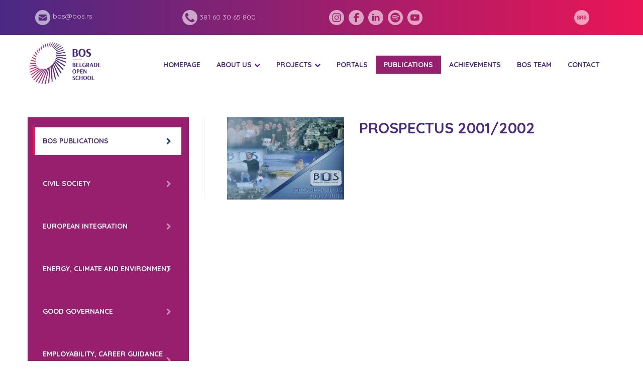

--- FILE ---
content_type: text/html; charset=UTF-8
request_url: https://www.bos.rs/en/bos-publications/102/1329/prospectus-20012002.html
body_size: 5436
content:
<!DOCTYPE html>
<html xmlns="http://www.w3.org/1999/xhtml" lang="">

<head>
	<meta http-equiv="Content-Type" content="text/html; charset=utf-8" />
	<meta name="viewport" content="width=device-width, initial-scale=1.0">
	<title>Prospectus 2001/2002 - Belgrade open school</title>
	<meta name="image" content="https://www.bos.rs/rs/photos/big/301699610537.jpg" />
	<meta name="title" content="Prospectus 2001/2002 - Belgrade open school" />
	<meta name="description" content="" />
	<meta name="keywords" content="Prospectus, 2001/2002" />

	<meta property="og:url" content="https://www.bos.rs/en/bos-publications/102/1329/prospectus-20012002.html" />
	<meta property="og:type" content="article" />
	<meta property="og:title" content="Prospectus 2001/2002 - Belgrade open school" />
	<meta property="og:description" content="" />
	<meta property="og:image" content="https://www.bos.rs/rs/photos/big/301699610537.jpg" />
	<meta property="og:image:width" content="557">
	<meta property="og:image:height" content="393">

				<link rel="stylesheet" href="https://www.bos.rs/en/css/bootstrap.css?id=1698831272" async />
			<link rel="stylesheet" href="https://www.bos.rs/en/css/font-awesome.css?id=1696581513" async />
			<link rel="stylesheet" href="https://www.bos.rs/en/css/flexslider.css?id=1696581244" async />
			<link rel="stylesheet" href="https://www.bos.rs/en/css/owl.carousel.css?id=1696581619" async />
			<link rel="stylesheet" href="https://www.bos.rs/en/css/shortcodes.css?id=1699024911" async />
			<link rel="stylesheet" href="https://www.bos.rs/en/css/camera.css?id=1698669364" async />
			<link rel="stylesheet" href="https://www.bos.rs/en/css/magnific-popup.css?id=1696581650" async />
			<link rel="stylesheet" href="https://www.bos.rs/en/css/justifiedgallery.css?id=1696581663" async />
			<link rel="stylesheet" href="https://www.bos.rs/en/css/jquery.fancybox.css?id=1696581244" async />
			<link rel="stylesheet" href="https://www.bos.rs/en/css/menuzord-boxed.css?id=1696581672" async />
			<link rel="stylesheet" href="https://www.bos.rs/en/css/style.css?id=1754038532" async />
			<link rel="stylesheet" href="https://www.bos.rs/en/css/responsive.css?id=1698793938" async />
			<link rel="stylesheet" href="https://www.bos.rs/en/css/color3.css?id=1696581699" async />
			<link rel="stylesheet" href="https://www.bos.rs/en/css/animate.css?id=1696581708" async />
	
	<script type="text/javascript">
		var host = "https://www.bos.rs/_cms";
		var local_file_root = "https://www.bos.rs/en";
		var theme = "default";
		var HOST_ROOT = "https://www.bos.rs";
	</script>

	<script>
  (function(i,s,o,g,r,a,m){i['GoogleAnalyticsObject']=r;i[r]=i[r]||function(){
  (i[r].q=i[r].q||[]).push(arguments)},i[r].l=1*new Date();a=s.createElement(o),
  m=s.getElementsByTagName(o)[0];a.async=1;a.src=g;m.parentNode.insertBefore(a,m)
  })(window,document,'script','//www.google-analytics.com/analytics.js','ga');

  ga('create', 'UA-26675787-1', 'auto');
  ga('send', 'pageview');

</script></head>

<body class="">
	<div id="body" class="header-sticky page-loading">   
  <div class="loading-overlay">
  </div>
  <!-- Boxed -->
  <div class="">
    <!-- Header -->
    <div class="top">
  <div class="container">
    <div class="row">
      <div class="col-md-3 col-xs-6">
        <div class="flat-address">       
          <div class="custom-info" style="text-align: left;">
            <a href="mailto:bos@bos.rs" style="padding-left: 5px;">
              <img src="https://www.bos.rs/en/images/mail.png" class="float-left" style="height:30px;" alt="mail"> 
            </a> bos@bos.rs
          </div>
        </div><!-- /.flat-address -->
      </div><!-- /.col-md-8 -->   
      <div class="col-md-3 col-xs-6">
        <div class="flat-address">       
          <div class="custom-info">
            <img src="https://www.bos.rs/en/images/phone.png" class="" style="height:30px;" alt="phone">
             381 60 30 65 800
          </div>
        </div><!-- /.flat-address -->
      </div><!-- /.col-md-8 -->   
      <div class="col-md-5 col-xs-7">
        <div class="social-links">
          <a href="https://www.instagram.com/beogradska_otvorena_skola" target="_blank">
   <img src="https://www.bos.rs/en/images/insta.png" class="" style="height:30px;padding-right: 5px;" alt="insta">
</a>
<a href="https://www.facebook.com/bos.rs/" target="_blank">
 <img src="https://www.bos.rs/en/images/facebook.png" class="" style="height:30px;padding-right: 5px;" alt="facebook">
</a>
<a href="https://www.linkedin.com/company/belgrade-open-school" target="_blank">
   <img src="https://www.bos.rs/en/images/linkedin.png" class="" style="height:30px;padding-right: 5px;" alt="linkedin">
</a>
<a href="https://open.spotify.com/show/3L2UXYGnh4xKQHEr7yk1nN" target="_blank">
   <img src="https://www.bos.rs/en/images/spotify.png" class="" style="height:30px;padding-right: 5px;" alt="spotify">
</a>
<a href="https://www.youtube.com/channel/UC8_bvq_pMzyd9hCd4uKgrqA" target="_blank">
   <img src="https://www.bos.rs/en/images/youtube.png" class="" style="height:30px;padding-right: 5px;" alt="youtube">
</a>
        </div> 
      </div><!-- /.col-md-4 -->   
      
      <div class="col-md-1 col-xs-5">
        <div class="flat-address">          
          <a href="https://bos.rs/"> 
            <img src="https://www.bos.rs/en/images/srb.png" class="" style="height:30px;" alt="eng">
          </a>           
        </div>       
      </div><!-- /.flat-address -->
    </div><!-- /.col-md-2 -->   
  </div><!-- /.top -->
</div>
<!-- Header -->                    
<header id="header" class="header clearfix"> 
  <div class="header-wrap clearfix">
    <div class="container1" style="padding-right: 15px;padding-left: 15px;">
      <nav class="navbar">
        <div class="flat-wrapper">
          <div class="flat-wrapper-mainnav clearfix">
            <div class="navbar-header logo-v3">
              <div id="logo" class="logo">
                <a href="https://www.bos.rs/en">
                  <img src="https://www.bos.rs/en/images/bos-logo-eng.png" class="float-left" style="height:100px;" alt="images">                  
                </a>
              </div><!-- /.logo -->
              <div class="btn-menu navbar-toggle" data-toggle="collapse" data-target="#mainnav" aria-expanded="true" aria-controls="navbar">
                <span></span>
              </div><!-- //mobile menu button -->
            </div><!-- /.logo-v3 -->                
            <div id="mainnav" class="nav-wrap navbar-collapse collapse">
               <ul class="nav navbar-nav menu"><li id='nav_item_158' index='158' class='nav-item nav_1  first '><a href='https://www.bos.rs/en/' class='nav-link '  target='_self'>Homepage</a></li><li id='nav_item_49' index='49' class='nav-item nav_1   dropdown'><a href='#' class='nav-link dropdown-toggle' data-toggle='dropdown' role='button' aria-haspopup='true' aria-expanded='false' target='_blank'>About us</a><ul id='submenu_49' class='dropdown-menu'><li id='nav_item_50' index='50' class='nav-item nav_2   '><a href='https://www.bos.rs/en/mission-and-vision' class='nav-link '  target='_self'>Mission and vision</a></li><li id='nav_item_51' index='51' class='nav-item nav_2   '><a href='https://www.bos.rs/en/goals' class='nav-link '  target='_self'>Goals</a></li><li id='nav_item_52' index='52' class='nav-item nav_2   '><a href='https://www.bos.rs/en/structure' class='nav-link '  target='_self'>Structure</a></li><li id='nav_item_54' index='54' class='nav-item nav_2   '><a href='https://www.bos.rs/en/reports' class='nav-link '  target='_self'>Reports</a></li><li id='nav_item_55' index='55' class='nav-item nav_2   '><a href='https://www.bos.rs/en/partners' class='nav-link '  target='_self'>Partners</a></li><li id='nav_item_56' index='56' class='nav-item nav_2   '><a href='https://www.bos.rs/en/networks-and-memberships' class='nav-link '  target='_self'>Networks and memberships</a></li><li id='nav_item_57' index='57' class='nav-item nav_2   '><a href='https://www.bos.rs/en/procurements' class='nav-link '  target='_self'>Procurements</a></li><li id='nav_item_103' index='103' class='nav-item nav_2   '><a href='https://stari.bos.rs/en/' class='nav-link '  target='_blank'>BOS up to 2022</a></li></ul></li><li id='nav_item_161' index='161' class='nav-item nav_1   dropdown'><a href='https://www.bos.rs/en/projects' class='nav-link dropdown-toggle' data-toggle='dropdown' role='button' aria-haspopup='true' aria-expanded='false' target='_self'>Projects</a><ul id='submenu_161' class='dropdown-menu'><li id='nav_item_163' index='163' class='nav-item nav_2   '><a href='https://www.bos.rs/en/ongoing-projects' class='nav-link '  target='_self'>Ongoing Projects</a></li><li id='nav_item_162' index='162' class='nav-item nav_2   '><a href='https://www.bos.rs/en/implemented-projects' class='nav-link '  target='_self'>Implemented Projects</a></li><li id='nav_item_63' index='63' class='nav-item nav_2   '><a href='https://www.bos.rs/en/gallery' class='nav-link '  target='_self'>Gallery</a></li></ul></li><li id='nav_item_64' index='64' class='nav-item nav_1   '><a href='https://www.bos.rs/en/portals' class='nav-link '  target='_self'>Portals</a></li><li id='nav_item_82' index='82' class='nav-item nav_1 active  '><a href='https://www.bos.rs/en/bos-publications' class='nav-link '  target='_self'>Publications</a></li><li id='nav_item_66' index='66' class='nav-item nav_1   '><a href='https://www.bos.rs/en/awards' class='nav-link '  target='_self'>Achievements</a></li><li id='nav_item_58' index='58' class='nav-item nav_1  last '><a href='https://www.bos.rs/en/bos-team' class='nav-link '  target='_self'>BOS Team</a></li><li id='nav_item_67' index='67' class='nav-item nav_1   '><a href='https://www.bos.rs/en/contact' class='nav-link '  target='_self'>Contact</a></li></ul>            </div>            
          </div><!-- /.flat-wrapper-mainnav -->
        </div><!-- /.flat-wrapper -->
      </nav><!-- /.row -->
    </div><!-- /.container -->             
  </div><!-- /.header-inner --> 
</header><!-- /.header -->    
    <section class="flat-row flat-general sidebar-left">
      <div class="container">
        
        
        <div class="row">
          <div class="flat-wrapper">
            <div class="general-sidebar">
              <div class="sidebar-wrap">
                <div class="sidebar">
                  <div class="widget widget_nav_menu">
                     <ul class="nav_menu"><li id='nav_item_69' index='69' class='nav-item nav_1 active first '><a href='https://www.bos.rs/en/bos-publications' class='nav-link '  target='_self'>BOS Publications</a></li><li id='nav_item_70' index='70' class='nav-item nav_1   '><a href='https://www.bos.rs/en/civil-society' class='nav-link '  target='_self'>Civil Society</a></li><li id='nav_item_71' index='71' class='nav-item nav_1   '><a href='https://www.bos.rs/en/european-integration' class='nav-link '  target='_self'>European integration</a></li><li id='nav_item_72' index='72' class='nav-item nav_1   '><a href='https://www.bos.rs/en/energy-climate-and-environment' class='nav-link '  target='_self'>Energy, climate and environment</a></li><li id='nav_item_73' index='73' class='nav-item nav_1   '><a href='https://www.bos.rs/en/good-governance-' class='nav-link '  target='_self'>Good governance</a></li><li id='nav_item_74' index='74' class='nav-item nav_1   '><a href='https://www.bos.rs/en/employability-career-guidance-and-counselling-' class='nav-link '  target='_self'>Employability, career guidance and counselling</a></li><li id='nav_item_75' index='75' class='nav-item nav_1   '><a href='https://www.bos.rs/en/youth-policies-' class='nav-link '  target='_self'>Youth policies</a></li><li id='nav_item_76' index='76' class='nav-item nav_1   '><a href='https://www.bos.rs/en/future-studies' class='nav-link '  target='_self'>Future Studies</a></li><li id='nav_item_77' index='77' class='nav-item nav_1   '><a href='https://www.bos.rs/en/education-' class='nav-link '  target='_self'>Education</a></li><li id='nav_item_78' index='78' class='nav-item nav_1   '><a href='https://www.bos.rs/en/quality-internships' class='nav-link '  target='_self'>Quality internships</a></li><li id='nav_item_79' index='79' class='nav-item nav_1  last '><a href='https://www.bos.rs/en/inter-religious-dialogue' class='nav-link '  target='_self'>Inter-religious dialogue</a></li><li id='nav_item_80' index='80' class='nav-item nav_1   '><a href='https://www.bos.rs/en/information-society' class='nav-link '  target='_self'>Information society</a></li></ul>                  </div>
                </div>
              </div>
            </div>
            <div class="general">
                            <div id="main_content" class="" num="0">
                
  <article class="protfolio-single">
    <div class="portfolio-content-single">
      <div class="col-md-4 col-sm-4">
        <img src='https://www.bos.rs/rs/photos/301699610537.jpg' class='' align='' width='557'    border='0' />
      </div>
      <div class="col-md-8 col-sm-8">
        <div class="main-text ">
          <h3 class="main-text-title">
            Prospectus 2001/2002
          </h3>
          <div class="text-justify-publikacije">
            
          </div>
        </div>
      </div>
	</div>
    
    <div class="gallery pad-top20px row"></div>
  </article>
              </div> 
                          </div>
          </div>
        </div>
        
      </div>
    </section>
    
    <!-- Footer -->
    <footer class="footer" style="background-image: linear-gradient(to right, #492984, #eb1556 );">
  <div class="content-bottom-widgets" style="background: white;">        
    <div class="container">
      <div class="row"> 
        <div class="flat-wrapper">
          <div class="ft-wrapper">
            <div class="footer-30">
              <div class="widget widget_text">            
                <div class="textwidget">
                  
                </div>
              </div>
            </div><!-- /.col-md-2 -->
            
            <div class="footer_info">
			 <div class="container">
    		  <div class="row" style="font-weight: bold;"> 
                  <div class="col-md-4"> <img src="https://www.bos.rs/en/images/mail_boja.png" class="" style="height:50px;" alt="mail"> 
                    <p class="kontakt_margine"> bos@bos.rs</p> </div>
                  <div class="col-md-4">  <img src="https://www.bos.rs/en/images/place_boja.png" class="" style="height:50px;" alt="mail">
                    <p class="kontakt_margine"> Bulevar oslobodjenja 177 Beograd, Srbija</p> </div>
                  <div class="col-md-4"> <img src="https://www.bos.rs/en/images/phone_boja.png" class="" style="height:50px;" alt="mail">
                    <p> 381 60 30 65 800</p></div>
                  </div>
                </div>
              </div>
          </div><!-- /.ft-wrapper -->
        </div><!-- /.flat-wrapper -->
      </div><!-- /.row -->    
    </div><!-- /.container -->
  </div><!-- /.footer-widgets -->
  
   <section class="divider"  style="background-image: linear-gradient(to right, #492984, #eb1556 );">
      <div class="container">
        <div class="section-content text-white">
          <div class="row">
            <div class="col-sm-4">
              <div class="funfact text-center mb-sm-30">
                <div class="funfact-content">                 
                  <h2 data-animation-duration="2500" data-value="65500" class="animate-number text-white title font-42" style="color: white;">65.500+</h2>
                  <img src="https://www.bos.rs/en/images/ljudi.png" class="img-fluid" />
                  <p class="text font-20 font-weight-600" style="color: white;">change-makers we supported</p>
                  
                </div>
              </div>
            </div>
            <div class="col-sm-4">
              <div class="funfact text-center mb-sm-30">
                <div class="funfact-content">                 
                  <h2 data-animation-duration="2100" data-value="1000" class="animate-number text-white title font-42" style="color: white;">1.000+</h2>
                   <img src="https://www.bos.rs/en/images/ruke.png" class="img-fluid" />
                   <p class="text font-20 font-weight-600" style="color: white;">civil society organizations we supported</p>
                </div>
              </div>
            </div>
            <div class="col-sm-4">
              <div class="funfact text-center mb-sm-30">
                <div class="funfact-content">                
                  <h2 data-animation-duration="1500" data-value="32" class="animate-number text-white title font-42" style="color: white;">32</h2>
                   <img src="https://www.bos.rs/en/images/studenti.png" class="img-fluid" />
                   <p class="text font-20 font-weight-600" style="color: white;">generation of a one-year educational program for selected students</p>
                </div>
              </div>
            </div>
          </div>
        </div>
      </div>      
    </section>
  
  <div class="footer-content">
    <div class="container">
      <div class="row">
        <div class="col-md-12">
          <div class="social-links">
            <a href="https://www.instagram.com/beogradska_otvorena_skola" target="_blank">
   <img src="https://www.bos.rs/en/images/insta.png" class="" style="height:30px;padding-right: 5px;" alt="insta">
</a>
<a href="https://www.facebook.com/bos.rs/" target="_blank">
 <img src="https://www.bos.rs/en/images/facebook.png" class="" style="height:30px;padding-right: 5px;" alt="facebook">
</a>
<a href="https://www.linkedin.com/company/belgrade-open-school" target="_blank">
   <img src="https://www.bos.rs/en/images/linkedin.png" class="" style="height:30px;padding-right: 5px;" alt="linkedin">
</a>
<a href="https://open.spotify.com/show/3L2UXYGnh4xKQHEr7yk1nN" target="_blank">
   <img src="https://www.bos.rs/en/images/spotify.png" class="" style="height:30px;padding-right: 5px;" alt="spotify">
</a>
<a href="https://www.youtube.com/channel/UC8_bvq_pMzyd9hCd4uKgrqA" target="_blank">
   <img src="https://www.bos.rs/en/images/youtube.png" class="" style="height:30px;padding-right: 5px;" alt="youtube">
</a>
          </div>
        </div><!-- /.col-md-12 -->
        <div class="col-md-12">
          <div class="copyright">
            <div class="copyright-content">
              © 2023 Belgrade open school
              <a href="https://www.bos.rs/en/privacy-policy">Privacy policy</a>
            </div>
          </div>
        </div><!-- /.col-md-12 -->
      </div><!-- /.row -->
    </div><!-- /.container -->
  </div><!-- /.footer-content -->
</footer>

<!-- Go Top -->
<a class="go-top">
  <i class="fa fa-chevron-up"></i>
</a>     </div>
</div></body>

</html>

	<script type="text/javascript" src="https://www.bos.rs/en/js/jquery.min.js?id=1696581265"></script>
	<script type="text/javascript" src="https://www.bos.rs/en/js/bootstrap.min.js?id=1696581265"></script>
	<script type="text/javascript" src="https://www.bos.rs/en/js/jquery.easing.js?id=1696581265"></script>
	<script type="text/javascript" src="https://www.bos.rs/en/js/owl.carousel.js?id=1696581265"></script>
	<script type="text/javascript" src="https://www.bos.rs/en/js/jquery-waypoints.js?id=1696581265"></script>
	<script type="text/javascript" src="https://www.bos.rs/en/js/parallax.js?id=1696581265"></script>
	<script type="text/javascript" src="https://www.bos.rs/en/js/camera.js?id=1696581265"></script>
	<script type="text/javascript" src="https://www.bos.rs/en/js/jquery.magnific-popup.min.js?id=1696581265"></script>
	<script type="text/javascript" src="https://www.bos.rs/en/js/imagesloaded.min.js?id=1696581265"></script>
	<script type="text/javascript" src="https://www.bos.rs/en/js/jquery.isotope.min.js?id=1696581265"></script>
	<script type="text/javascript" src="https://www.bos.rs/en/js/main_js.js?id=1698794039"></script>
<!--
<script language="javascript" type="text/javascript" src="https://www.bos.rs/_cms/js/browser.js"></script>
<script language="javascript" type="text/javascript" src="https://www.bos.rs/_cms/js/common.js"></script>
-->


<!-- jQuery  

<script type="text/javascript" src="https://www.bos.rs/_cms/js/jQuery/jquery-1.10.2.min.js"></script>
-->


<script type="text/javascript" language="javaScript">
function getUrlVars()
{
    var vars = [], hash;
    var hashes = window.location.href.slice(window.location.href.indexOf('?') + 1).split('&');
    for(var i = 0; i < hashes.length; i++)
    {
        hash = hashes[i].split('=');
        vars.push(hash[0]);
        vars[hash[0]] = hash[1];
    }
    return vars;
}
$(document).ready(function() {
    $.fn.crossFade=function(layer1,layer2){
		$(this).hover(
			function(){ 
			   $(this).children(layer1).fadeTo("fast",0.1); $(this).find(layer2).fadeIn("fast"); 
			   var href=$(this).find(layer2).find("a").attr("href");
			   $(this).click(function(){ document.location=href;}); 
			},
			function(){ 
			   $(this).children(layer2).fadeOut("fast"); $(this).find(layer1).fadeTo("fast",1);
			}
		);
	}
	
	$.fn.jqSlides= function(){
			$('#slides').slides({
				paginationClass:'slidetabs',
				play: 5000,
				pause: 2500,
				hoverPause: true,
				animationStart: function(current){
					$('.caption').animate({
						top:-350
					},100);
				},
				animationComplete: function(current){
					$('.caption').animate({
						top:0
					},200);
				},
				slidesLoaded: function() {
					$('.caption').animate({
						top:0
					},200);
				}
			});
		}
	
	$.fn.getMainContent=function(page){
		$("#main_content").html("<div class='text'><img src='https://www.bos.rs/_images/loading.gif'  hspace='10' vspace='10' width='36' /></div>");
		//alert("Ready!?");		
		var tpl=$("#main_content").attr("tpl");
		var num=$("#main_content").attr("num") ?? '';
		var url=$(this).attr("url") ?? 'bos-publications';
		
		$.getJSON('https://www.bos.rs/_cms/ajax_show.php', 'site=en&url='+url+'&p=1329&catid=102&d=0&m=0&y=0&post_url=prospectus-20012002&q=&page='+page+'&tpl_name='+tpl+'&num='+num+'&time=1767126336&callback=?', function(data){
				$("#main_content").html(data.html); 
				//$(".fancybox").fancybox({'titlePosition':'inside'}); 
				$(".project").crossFade("#pimg",".ptitle"); 
				
			});
	}
	$.fn.loadContent=function(page){
		var elem=$(this).closest("#main_content");
		elem.html("<div class='text'><img src='https://www.bos.rs/_images/loading.gif'  hspace='10' vspace='10' width='24' /></div>");
		var tpl=elem.attr("tpl");
		var num=elem.attr("num") ?? '';
		var url=elem.attr("url") ?? 'bos-publications';
		var tagurl=$(this).attr("tag") ?? '';
		var skip=parseInt($(this).attr("skip")) ?? 0;
		var date=new Date();
		var time=date.getTime();
		
		$.getJSON('https://www.bos.rs/_cms/ajax_show.php', 'site=en&url='+url+'&tag_url='+tagurl+'&p=1329&catid=102&d=0&m=0&y=0&post_url=prospectus-20012002&q=&page='+page+'&tpl_name='+tpl+'&num='+num+'&skip_num='+skip+'&time='+time+"&callback=?", function(data){
				$(elem).html(data.html); 				
				//$(".fancybox").fancybox({'titlePosition':'inside'}); 
				$(".project").crossFade("#pimg",".ptitle");  
				
			});
		document.location='#top&page='+page;
	}
	//$(".fancybox").fancybox({'titlePosition':'outside'});
	
	$(".load_content").each( function(){
		var elem=$(this);
		elem.html("<div class='text'><img src='https://www.bos.rs/_images/loading.gif'  hspace='10' vspace='10' width='24' /></div>");
		var tpl=$(this).attr("tpl");
		var num=$(this).attr("num");
		var skip=parseInt($(this).attr("skip"));
		var url=$(this).attr("url");
		var tagurl=$(this).attr("tag");
		if(!skip) skip=0;
		if(!num) num="";
		if(!tagurl) tagurl="";
		if(!url){
			url="bos-publications";
		}		
		$.getJSON('https://www.bos.rs/_cms/ajax_show.php', 'site=en&url='+url+'&tag_url='+tagurl+'&tpl_name='+tpl+'&num='+num+'&skip_num='+skip+'&time=0.38139200 1767126336&callback=?', function(data) {
			elem.html(data.html); 
			//$(".fancybox").fancybox({'titlePosition':'inside'});
		});
		
   		$("object").each(function(){ $(this).attr("wmode", "transparent");});
	});
	
	
	if($("#main_content").html()=="") $(document).getMainContent(1);
	var hrefpage=getUrlVars();
	if(hrefpage["page"]>0 && typeof(hrefpage["page"])!=="undefined"){ 
		//$(document).getMainContent(hrefpage["page"]);
	}
	
	
});

</script>

--- FILE ---
content_type: text/css
request_url: https://www.bos.rs/en/css/shortcodes.css?id=1699024911
body_size: 9130
content:
/** 
  * Item
  * Flat themes
  * Flat divider
  * Row
  * Flat button 
  * Flat social 
  * Flat portfolio
  * Flat portfolio single
  * Flat general 
  * Flat general  
  * Flat about  
  * Flat general sidebar   
  * Flat counter  
  * Flat accordion   
  * Flat teammember  
  * Flat clients  
  * Flat faq   
  * Flat general text  
  * Flat history  
  * Flat testimonials   
  * Flat awards and recognition   
  * Flat slotholder    
  * Flat services 
  * Flat title button   
  * Flat title section   
  * Flat contact us   
  * Flat imagebox  
  * Flat quick form  
  * Flat blog shortcode
  * Flat latest post
  * Flat services
  * Progress Bar
  * Training programs
  * Flat iconbox
  * Flat tabs
  * Flat contactform
  * Flat map
  * Flat shop
  * Flat shop detail 
  * Flat list about
  * Flat video fancybox
*/

/* Item
-------------------------------------------------------------- */
.item-two-column {
    width: 50%;
}

.item-three-column {
    width: 33.3333333%;
}

.item-four-column {
    width: 25%;
}

/* Flat themes
-------------------------------------------------------------- */
.color-themes {
    color: #15416e;
}

.color-themes1 {
    color: #18ba60;
}

.bg-themes {
    background-color: #ed1556;
}

.f-size16px {
    font-size: 16px;
}

/* Flat divider
-------------------------------------------------------------- */
.flat-divider {
    width: 100%;
    position: relative;
}

.flat-divider.d20px {
    height: 20px;
}

.flat-divider.d30px {
    height: 30px;
}

.flat-divider.d35px {
    height: 35px;
}

.flat-divider.d40px {
    height: 40px;
}

.flat-divider.d50px {
    height: 50px;
}

.flat-divider.d60px {
    height: 60px;
}

.flat-divider.d85px {
    height: 85px;
}

/* Row
-------------------------------------------------------------- */
.flat-row {
    clear: both;
    display: block;
    position: relative;
    padding: 50px 0;  
  background: white;
}

.overlay {
    position: absolute;
    left: 0;
    top: 0;
    width: 100%;
    height: 100%;
    background-color: #000;
    -ms-filter: "progid:DXImageTransform.Microsoft.Alpha(Opacity=50)";
       filter: alpha(opacity=50);
      opacity: 0.5;
}

.overlay.bg-18ba60 {
    background-color: #18ba60 ;
    -ms-filter: "progid:DXImageTransform.Microsoft.Alpha(Opacity=50)";
       filter: alpha(opacity=50);
      opacity: 0.5;
}

.overlay.bg-f1f2f8  {
    background-color: #f1f2f8 ;
    -ms-filter: "progid:DXImageTransform.Microsoft.Alpha(Opacity=50)";
       filter: alpha(opacity=50);
      opacity: 0.5;
}

.flat-wrapper {
    padding: 0 0px;
}

.pad-bottom0px {
    padding-bottom: 0;
}

.no-margin-top {
    margin-top: 0;
}

.no-margin-bottom {
    margin-bottom: 0;
}

.pad165px {
    padding-top: 90px;
    padding-bottom: 90px;
}

.pad-top0px {
    padding-top: 0;
}

.pad-top20px {
    padding-top: 20px;
}

.pad-top40px {
    padding-top: 40px;
}

.pad-top60px {
    padding-top: 60px;
}

.pad-top70px {
    padding-top: 70px;
}

.pad-bottom20px {
    padding-bottom: 20px;
}

.pad-bottom30px {
    padding-bottom: 30px;
}

.pad-bottom40px {
    padding-bottom: 40px;
}

.pad-bottom60px {
    padding-bottom: 60px;
}

.pad-bottom70px {
    padding-bottom: 70px;
}

.background-f1f2f8 {
    background-color: #f1f2f8;
}

.background-20242e {
    background-color: #20242e;
}

.background-00546d{
    background-color: #482986;
}
.background-034252{
    background-color: #034252;
}

.home-title {
    text-align: center;
    color: #fff;
    line-height: 1.3;
    margin-bottom: 0;
  padding: 25px;
}

/* Flat button
-------------------------------------------------------------- */
.button.style1 {
    color: #ffffff;
    font-weight: bold;
    padding: 0 40px 0px 20px;
    text-transform: uppercase;
    position: relative;
}

.button.style1:after {
    content: "\f054";
    font-family: "FontAwesome";
    position: absolute;
    top: 0;
    right: 20px;
    font-weight: normal;
    font-size: 14px;
}

.button.style1:hover {
    background: #ffffff;
    text-shadow: none;
    color: #15416e;
}

/* Flat social
-------------------------------------------------------------- */
.social-links a i {
    width: 28px;
    height: 28px;
    line-height: 26px;
    text-align: center;
    color: #ffffff;
    text-shadow: 0 1px 1px rgba(0, 0, 0, 0.1);
    position: relative;
    top: 0;
    border: 1px solid transparent;
}

.social-links a i.fa-youtube {
    background: #d40014;
}

.social-links a i.fa-facebook-official {
    background: #496fa4;
}

.social-links a i.fa-linkedin {
    background: #008ec1;
}

.social-links a i.fa-google-plus {
    background: #e6694a;
}

.social-links a i.fa-instagram {
    background: #c13584;
}

.social-links a i.fa-spotify {
    background: #18ba60;
}


.social-links a i:hover {
    background: rgba(0, 0, 0, 0.1);
    border-color: rgba(255, 255, 255, 0.2);
}

.social-links.style1 a i:hover {
    background-color: #18ba60;
}

/* Flat portfolio
-------------------------------------------------------------- */
ul.portfolio-filter {
    background-color: #15416e;
    overflow: hidden;
    padding: 0;
    margin: 0 0 30px 0;
}

ul.portfolio-filter li {
    list-style: none;
    float: left;
    margin: 0;
}

ul.portfolio-filter li.active a {
    background: rgba(0, 0, 0, 0.1);
    border-bottom-color: transparent;
    border-top-color: transparent;
    border-left-color: rgba(255, 255, 255, 0.2);
    border-right-color: rgba(255, 255, 255, 0.2);
}

ul.portfolio-filter li:first-child a {
    border-left: none;
}

ul.portfolio-filter li a {
    display: block;
    font-weight: bold;
    padding: 15px 12px;
    text-transform: uppercase;
    color: #ffffff;
    font-size: 14px;
    text-shadow: 0 1px 1px rgba(0, 0, 0, 0.1);
    position: relative;
    border: 1px solid transparent;
}

ul.portfolio-filter li.active a:after {
    left: 0;
    right: 0;
    height: 4px;
    content: "";
    bottom: -1px;
    background-color: #18ba60;
    position: absolute;
}

.flat-portfolio .portfolio {
    margin: 0 -15.5px;
}

.flat-portfolio .portfolio .portfolio-item {
    float: left;
    padding: 0 15px;
    margin-bottom: 30px;
    position:relative;
}

/* Portfolio grid*/
.flat-portfolio.portfolio-grid .portfolio .portfolio-item .portfolio-wrap,
.flat-portfolio.portfolio-grid-alt .portfolio .portfolio-item .portfolio-wrap {
    visibility: visible;
    -webkit-transition: all 0.3s ease-in-out;
       -moz-transition: all 0.3s ease-in-out;
        -ms-transition: all 0.3s ease-in-out;
         -o-transition: all 0.3s ease-in-out;
            transition: all 0.3s ease-in-out;
    -webkit-transform: translate(0, 0);
       -moz-transform: translate(0, 0);
        -ms-transform: translate(0, 0);
         -o-transform: translate(0, 0);
            transform: translate(0, 0);
    -webkit-opacity: 1;
     -khtml-opacity: 1;
       -moz-opacity: 1;
            opacity: 1;
    -ms-filter: progid:DXImageTransform.Microsoft.Alpha(opacity=100);
    filter: alpha(opacity=100);
}

.flat-portfolio.portfolio-grid .portfolio .portfolio-item .portfolio-wrap:hover {
    z-index: 9;
    -webkit-box-shadow: 0 0 15px rgba(0, 0, 0, 0.12);
       -moz-box-shadow: 0 0 15px rgba(0, 0, 0, 0.12);
        -ms-box-shadow: 0 0 15px rgba(0, 0, 0, 0.12);
         -o-box-shadow: 0 0 15px rgba(0, 0, 0, 0.12);
            box-shadow: 0 0 15px rgba(0, 0, 0, 0.12);
}

.flat-portfolio.portfolio-grid .portfolio .portfolio-item .portfolio-wrap .portfolio-thumbnail,
.flat-portfolio.portfolio-grid-alt .portfolio .portfolio-item .portfolio-wrap .portfolio-thumbnail {
    position: relative;
    margin: 0;
}

.flat-portfolio.portfolio-grid .portfolio .portfolio-item .portfolio-wrap .portfolio-thumbnail:hover img,
.flat-portfolio.portfolio-grid-alt .portfolio .portfolio-item .portfolio-wrap .portfolio-thumbnail:hover img {
    -webkit-opacity: 0.2;
    -khtml-opacity: 0.2;
    -moz-opacity: 0.2;
    opacity: 0.2;
    -ms-filter: progid:DXImageTransform.Microsoft.Alpha(opacity=20);
    filter: alpha(opacity=20);
    -webkit-transform: scale(1.2);
       -moz-transform: scale(1.2);
        -ms-transform: scale(1.2);
         -o-transform: scale(1.2);
            transform: scale(1.2);
}

.flat-portfolio.portfolio-grid .portfolio .portfolio-item .portfolio-wrap .portfolio-thumbnail a,
.flat-portfolio.portfolio-grid-alt .portfolio .portfolio-item .portfolio-wrap .portfolio-thumbnail a {
    display: block;
    overflow: hidden;
    background-color: #15416e;
}

.flat-portfolio.portfolio-grid .portfolio .portfolio-item .portfolio-wrap .portfolio-thumbnail .flat-figcaption,
.flat-portfolio.portfolio-grid-alt .portfolio .portfolio-item .portfolio-wrap .portfolio-thumbnail .flat-figcaption {
    margin: 0;
}

.flat-portfolio.portfolio-grid .portfolio .portfolio-item .portfolio-wrap .portfolio-thumbnail .flat-figcaption .project-buttons a,
.flat-portfolio.portfolio-grid-alt .portfolio .portfolio-item .portfolio-wrap .portfolio-thumbnail .flat-figcaption .project-buttons a {
    background-color: #18ba60;
    position: absolute;
    left: 50%;
    top: 50%;
    margin-left: -25px;
    margin-top: -25px;
    z-index: 9;
    visibility: hidden;
    text-indent: -9999px;
    width: 50px;
    height: 50px;
    background: none;
    color: #ffffff;
    background-color: #18ba60;
    -webkit-opacity: 0;
    -khtml-opacity: 0;
    -moz-opacity: 0;
    opacity: 0;
    -ms-filter: progid:DXImageTransform.Microsoft.Alpha(opacity=0);
    filter: alpha(opacity=0);
}

.flat-portfolio.portfolio-grid .portfolio .portfolio-item .portfolio-wrap .portfolio-thumbnail:hover .flat-figcaption .project-buttons a,
.flat-portfolio.portfolio-grid-alt .portfolio .portfolio-item .portfolio-wrap .portfolio-thumbnail:hover .flat-figcaption .project-buttons a {
    webkit-opacity: 1;
    -khtml-opacity: 1;
    -moz-opacity: 1;
    opacity: 1;
    -ms-filter: progid:DXImageTransform.Microsoft.Alpha(opacity=100);
    filter: alpha(opacity=100);
    visibility: visible;
}

.flat-portfolio.portfolio-grid .portfolio .portfolio-item .portfolio-wrap .portfolio-thumbnail .flat-figcaption .project-buttons a:hover,
.flat-portfolio.portfolio-gridalt .portfolio .portfolio-item .portfolio-wrap .portfolio-thumbnail .flat-figcaption .project-buttons a:hover {
    background: #15416e;
}

.flat-portfolio.portfolio-grid .portfolio .portfolio-item .portfolio-wrap .portfolio-thumbnail .flat-figcaption .project-buttons a:after,
.flat-portfolio.portfolio-grid-alt .portfolio .portfolio-item .portfolio-wrap .portfolio-thumbnail .flat-figcaption .project-buttons a:after {
    font-family: "fontAwesome";
    content: "\f002";
    text-indent: 0;
    position: absolute;
    top: 12px;
    right: 19px;
    font-size: 14px;
    font-weight: normal;
    color: #ffffff;
    text-shadow: 0 1px 1px rgba(0, 0, 0, 0.1);
}

.flat-portfolio.portfolio-grid .portfolio .portfolio-item .portfolio-wrap .portfolio-info {
    padding: 15px 25px 20px 25px;
    background: #f2f4f8;
}

.flat-portfolio.portfolio-grid .portfolio .portfolio-item .portfolio-wrap:hover .portfolio-info {
    background-color: #fff;
}

.flat-portfolio.portfolio-grid .portfolio .portfolio-item .portfolio-wrap .portfolio-info ul.portfolio-categories,
.flat-portfolio.portfolio-grid-alt .portfolio .portfolio-item .portfolio-wrap .portfolio-info ul.portfolio-categories {
    margin: 0 0 5px 0;
    padding: 0;
}

.flat-portfolio.portfolio-grid .portfolio .portfolio-item .portfolio-wrap .portfolio-info ul.portfolio-categories li,
.flat-portfolio.portfolio-grid-alt .portfolio .portfolio-item .portfolio-wrap .portfolio-info ul.portfolio-categories li {
    display: inline-block;
}

.flat-portfolio.portfolio-grid .portfolio .portfolio-item .portfolio-wrap .portfolio-info ul.portfolio-categories li:after,
.flat-portfolio.portfolio-grid-alt .portfolio .portfolio-item .portfolio-wrap .portfolio-info ul.portfolio-categories li:after {
    content: ",";
    display: inline-block;
    color: #b9c1cf;
    margin: 0 2px;
}

.flat-portfolio.portfolio-grid .portfolio .portfolio-item .portfolio-wrap .portfolio-info ul.portfolio-categories li:last-child:after,
.flat-portfolio.portfolio-grid-alt .portfolio .portfolio-item .portfolio-wrap .portfolio-info ul.portfolio-categories li:last-child:after {
  display: none;
}

.flat-portfolio.portfolio-grid .portfolio .portfolio-item .portfolio-wrap .portfolio-info ul.portfolio-categories li a,
.flat-portfolio.portfolio-grid-alt .portfolio .portfolio-item .portfolio-wrap .portfolio-info ul.portfolio-categories li a {
    color: #b9c1cf;
    font-size: 14px;
}

.flat-portfolio.portfolio-grid .portfolio .portfolio-item .portfolio-wrap .portfolio-info .portfolio-title,
.flat-portfolio.portfolio-grid-alt .portfolio .portfolio-item .portfolio-wrap .portfolio-info .portfolio-title {
    font-size: 14px;
    margin: 0;
    line-height: 1.4;
    font-weight: 700;
}

.flat-portfolio.portfolio-grid .portfolio .portfolio-item .portfolio-wrap .portfolio-info .portfolio-title a ,
.flat-portfolio.portfolio-grid-alt .portfolio .portfolio-item .portfolio-wrap .portfolio-info .portfolio-title a {
    color: #15416e;
}

.flat-portfolio.portfolio-grid .portfolio .portfolio-item .portfolio-wrap .portfolio-info .portfolio-title a:hover,
.flat-portfolio.portfolio-grid-alt .portfolio .portfolio-item .portfolio-wrap .portfolio-info .portfolio-title a:hover {
    color: #18ba60;
}

/* Portfolio masonry */
.flat-portfolio.portfolio-masonry .portfolio .portfolio-item .portfolio-wrap .portfolio-info {
    background-color: #15416e;
    position: absolute;
    top: 15px;
    bottom: 15px;
    left: 15px;
    right: 15px;
    margin: 0 15px;
    display: none\9;
    visibility: visible;
    -webkit-opacity: 0;
    -khtml-opacity: 0;
    -moz-opacity: 0;
    opacity: 0;
    -ms-filter: progid:DXImageTransform.Microsoft.Alpha(opacity=0);
    filter: alpha(opacity=0);
    -webkit-transition: all 0.3s ease-in-out;
       -moz-transition: all 0.3s ease-in-out;
        -ms-transition: all 0.3s ease-in-out;
         -o-transition: all 0.3s ease-in-out;
            transition: all 0.3s ease-in-out;
    -webkit-transform: translateY(20px);
       -moz-transform: translateY(20px);
        -ms-transform: translateY(20px);
         -o-transform: translateY(20px);
            transform: translateY(20px);
}

.flat-portfolio.portfolio-masonry .portfolio .portfolio-item .portfolio-wrap:hover .portfolio-info {
    visibility: visible;
    -webkit-opacity: 1;
    -khtml-opacity: 1;
    -moz-opacity: 1;
    opacity: 1;
    -ms-filter: progid:DXImageTransform.Microsoft.Alpha(opacity=100);
    filter: alpha(opacity=100);
    -webkit-transform: translateY(0);
       -moz-transform: translateY(0);
        -ms-transform: translateY(0);
         -o-transform: translateY(0);
            transform: translateY(0);
}

.flat-portfolio.portfolio-masonry .portfolio .portfolio-item .portfolio-wrap .portfolio-info .portfolio-info-wrap {
    position: absolute;
    bottom: 20px;
    left: 20px;
    right: 20px;
}

.flat-portfolio.portfolio-masonry .portfolio .portfolio-item .portfolio-wrap .portfolio-info .portfolio-info-wrap:after {
    width: 50px;
    height: 3px;
    content: "";
    position: absolute;
    left: 0;
    top: -15px;
    background: #ffffff;
}

.flat-portfolio.portfolio-masonry .portfolio .portfolio-item .portfolio-wrap .portfolio-info .portfolio-categories {
    margin: 0 0 5px 0;
    padding: 0;
}

.flat-portfolio.portfolio-masonry .portfolio .portfolio-item .portfolio-wrap .portfolio-info .portfolio-categories li {
    display: inline-block;
}

.flat-portfolio.portfolio-masonry .portfolio .portfolio-item .portfolio-wrap .portfolio-info .portfolio-categories li a {
    color: #b9c1cf;
    font-size: 14px;
    display: inline-block;
}

.flat-portfolio.portfolio-masonry .portfolio .portfolio-item .portfolio-wrap .portfolio-info .portfolio-categories li a:hover {
    color: #fff;
}

.flat-portfolio.portfolio-masonry .portfolio .portfolio-item .portfolio-wrap .portfolio-info .portfolio-categories li:after {
    content: ",";
    display: inline-block;
    color: #b9c1cf;
    margin: 0 2px;
}

.flat-portfolio.portfolio-masonry .portfolio .portfolio-item .portfolio-wrap .portfolio-info .portfolio-categories li:last-child:after{
    display: none;
}

.flat-portfolio.portfolio-masonry .portfolio .portfolio-item .portfolio-wrap .portfolio-info .portfolio-title {
    margin: 0;
    font-size: 18px;
    line-height: 1.4;
    font-weight: 700;
}

.flat-portfolio.portfolio-masonry .portfolio .portfolio-item .portfolio-wrap .portfolio-info .portfolio-title a {
    color: #fff;
}

.flat-portfolio.portfolio-masonry .portfolio .portfolio-item .portfolio-wrap .portfolio-info .portfolio-title a:hover {
    color: #18ba60;
}

/* Portfolio grid alt */
.flat-portfolio.portfolio-grid-alt .portfolio .portfolio-item {
    margin-bottom: 50px;
}

.flat-portfolio.portfolio-grid-alt .portfolio .portfolio-item .portfolio-wrap {
    border-bottom: 2px solid #f1f2f8;
    padding-bottom: 20px;
}

.flat-portfolio.portfolio-grid-alt .portfolio .portfolio-item .portfolio-wrap:hover {
    border-color: #18ba60;
}

.flat-portfolio.portfolio-grid-alt .portfolio .portfolio-item .portfolio-wrap .portfolio-info {
    background-color: #fff;
}

.flat-portfolio.portfolio-grid-alt .portfolio .portfolio-item .portfolio-wrap .portfolio-thumbnail {
    margin-bottom: 20px;
}

/* Flat portfolio single
-------------------------------------------------------------- */
.flat-portfolio-single .flat-wrapper .portfolio-single {
    margin-bottom: 50px;
}

.portfolio-single .portfolio-slider {
    margin-bottom: 50px;
}

.portfolio-content-single .main-text .main-text-title {
    font-weight: 700;
    color: #15416e;
    margin-top: 5px;
}

.portfolio-content-single .main-text .main-text-content {
    margin-bottom: 40px;
}

.portfolio-content-single .main-text ul {
    margin: 20px 0 60px 0;
    padding: 0;
}

/* Portfolio single style2 */
.flat-portfolio-single.style2 .flat-wrapper {
    margin: 0 -15px;
}

.flat-portfolio-single.style2 .portfolio-single {
    overflow: hidden;
}

.main-text img {
    margin-bottom: 30px;
}

/* Navigation portfolio */
.flat-portfolio-single .navigation.post-navigation .nav-links {
    border: none;
    padding-left: 1000px;
    padding-right: 1000px;
    margin-right: -1000px;
    margin-left: -1000px;
    background: #f1f2f8;
    -webkit-box-shadow: 0 1px 2px rgba(0, 0, 0, 0.1) inset;
       -moz-box-shadow: 0 1px 2px rgba(0, 0, 0, 0.1) inset;
        -ms-box-shadow: 0 1px 2px rgba(0, 0, 0, 0.1) inset;
         -o-box-shadow: 0 1px 2px rgba(0, 0, 0, 0.1) inset;
            box-shadow: 0 1px 2px rgba(0, 0, 0, 0.1) inset;
}

/* Flat general
-------------------------------------------------------------- */
ul.flat-list li {
    position: relative;
    padding-left: 30px;
    margin-bottom: 15px;
}

ul.flat-list li:before {
    content: "";
    position: absolute;
    left: 0;
    top: 5px;
    width: 15px;
    height: 15px;
    border: 2px solid #18ba60;
    -webkit-border-radius: 100%;
       -moz-border-radius: 100%;
        -ms-border-radius: 100%;
         -o-border-radius: 100%;
            border-radius: 100%;
}

ul.flat-list li:after {
    content: "";
    position: absolute;
    left: 5px;
    top: 10px;
    width: 5px;
    height: 5px;
    background-color: #18ba60;
    -webkit-border-radius: 100%;
       -moz-border-radius: 100%;
        -ms-border-radius: 100%;
         -o-border-radius: 100%;
            border-radius: 100%;
}

/* flat list style1 */
ul.flat-list.style1 li {
    margin-bottom: 5px;
}

/* flat list style2 */
ul.flat-list.style2 {
    padding: 30px;
    background: #f1f2f8;
}

/* Flat general
-------------------------------------------------------------- */
.flat-general .general {
    width: 70%;
}

.flat-general.sidebar-right .general {
    padding-right: 30px;
    float: left;
}

.flat-general.sidebar-left .general {
    padding-left: 30px;
    float: right;
}

.flat-general .flat-wrapper {
    overflow: hidden;
}

.flat-general.sidebar-right .flat-wrapper .general {
    border-right: 1px solid rgba(54, 70, 115, 0.08);
}

.flat-general.sidebar-left .flat-wrapper .general {
    border-left: 1px solid rgba(54, 70, 115, 0.08);
}

.general-sidebar {
    width: 30%;
    position: relative;
}

/* Sidebar right */
.sidebar-right .general-sidebar {
    float: right;
    padding-left: 30px;
}

.sidebar-left .general-sidebar {
    float: left;
    padding-right: 30px;
}

/* Flat about
-------------------------------------------------------------- */
.about-content .about-slider,
.about-content .about-content-text {
    margin-bottom: 40px;
}

.about-content .about-content-text .about-content-title {
    font-weight: 700;
    line-height: 1.1;
    margin-top: 0;
}

.about-content-text.item-column {
    margin: 0 -15px 40px -15px;
    overflow: hidden;
}

.about-content-text .item-two-column {
    padding: 0 15px;
    float: left;
}

/* Flat general sidebar
-------------------------------------------------------------- */
/* Sidebar widget menu nav */
.general-sidebar .widget.widget_nav_menu ul.nav_menu {
    padding: 5px 0;
    background-color: #15416e;
}

.general-sidebar .widget.widget_nav_menu ul.nav_menu > li {
    position: relative;
  padding: 15px;
}

.general-sidebar .widget.widget_nav_menu ul.nav_menu li a {
    display: block;
    color: rgba(255, 255, 255, 0.85);
    font-size: 14px;
}

.general-sidebar .widget.widget_nav_menu ul.nav_menu > li > a {
    font-weight: 700;
    text-transform: uppercase;
    padding: 15px 15px;
    color: #ffffff;
    position: relative;
}

.general-sidebar .widget.widget_nav_menu ul.nav_menu > li > a:hover {
    background: rgba(0, 0, 0, 0.15);
}

.general-sidebar .widget.widget_nav_menu ul.nav_menu > li > a:before {
    content: "\f054";
    font-family: "FontAwesome";
    font-size: 14px;
    font-weight: normal;
    color: rgba(255, 255, 255, 0.5);
    position: absolute;
    top: 50%;
    margin-top: -12px;
    right: 20px;
}

.general-sidebar .widget.widget_nav_menu ul.nav_menu > li.active > a {
    background-color: #fff;
    color: #4A2984;
}

.general-sidebar .widget.widget_nav_menu ul.nav_menu > li.active > a:before {
    color: #15416e;
}

.sidebar-right .general-sidebar .widget.widget_nav_menu ul.nav_menu > li.active > a:after {
    width: 5px;
    height: 100%;
    left: -5px;
    top: 0;
    content: "";
    position: absolute;
    left: auto;
    right: -5px;
    background-color: #18ba60;
}

.sidebar-left .general-sidebar .widget.widget_nav_menu ul.nav_menu > li.active > a:after {
    width: 5px;
    height: 100%;
    left: -5px;
    top: 0;
    content: "";
    position: absolute;
    background-color: #ed1556;
}

/* Sidebar widget text */
.general-sidebar .widget.widget_text .textwidget .widget_title {
    font-size: 20px;
    text-transform: uppercase;
    font-weight: 700;
    color: #15416e;
    line-height: 1.1;
}

.scheme2 {
    color: #18ba60;
}

/* Flat counter
-------------------------------------------------------------- */
.flat-counter {
    margin: 0 -15px;
    margin-bottom: 40px;
    overflow: hidden;
}

.flat-counter .item-four-column {
    float: left;
    padding: 0 15px;
}

.flat-counter .counter {
    background: #f1f2f8;
    padding: 0 20px 20px 20px;
    text-align: center;
}

.flat-counter .counter .counter-image {
    margin-bottom: 20px;
}

.flat-counter .counter .counter-image i {
    font-size: 28px;
    width: 60px;
    height: 60px;
    text-align: center;
    line-height: 60px;
    text-shadow: 0 1px 1px rgba(0, 0, 0, 0.1);
    color: #ffffff;
    background-color: #18ba60;
}

.flat-counter .counter .counter-content {
    display: inline-block;
    margin-bottom: 5px;
}

.flat-counter .counter .counter-content .numb-count {
    font-size: 30px;
    position: relative;
    line-height: 1;
}

.flat-counter .counter .counter-title {
    clear: both;
    width: 100%;
}

/* Flat accordion
-------------------------------------------------------------- */
.flat-accordion {
    clear: left;
}

.flat-accordion .flat-toggle {
    margin-bottom: 10px;
}

.flat-accordion .flat-toggle:last-child {
    margin-bottom: 0;
}

.flat-accordion .flat-toggle .toggle-title {
    background-color: rgba(228, 230, 242, 0.5);
    margin: 0;
    color: #ffffff;
    font-weight: 700;
    padding: 15px 0 15px 20px;
    line-height: 1.4;
    background-color: #15416e;
    cursor: pointer;
    position: relative;
}

.flat-accordion.style .flat-toggle .toggle-title:after {
    position: absolute;
    right: 15px;
    top: 50%;
    content: "";
    width: 15px;
    height: 2px;
    background-color: #fff;
}

.flat-accordion.style .flat-toggle .toggle-title:before {
    position: absolute;
    right: 21px;
    top: 50%;
    margin-top: -6.5px;
    content: "";
    width: 2px;
    height: 15px;
    background-color: #fff;
}

.flat-accordion .flat-toggle .toggle-title.active:before {
    display: none;
}

.flat-toggle .toggle-content {
    border: none;
    display: none;
    margin: 0;
    -webkit-border-radius: 0;
  border: rgb(233, 21, 87);
  border-style: solid;
  border-width: 1px;
  padding: 20px;
}

/* Accordion style1 */
.flat-accordion.style1 .flat-toggle {
    margin-bottom: 30px;
}

.flat-accordion.style1 .flat-toggle .toggle-title.active:after {
    font-family: "FontAwesome";
    position: absolute;
    font-size: 14px;
    content: "\f077";
    left: 20px;
    top: 50%;
    margin-top: -16px;
    font-weight: normal;
    width: 32px;
    height: 32px;
    text-align: center;
    line-height: 32px;
    color: #fff;
    background-color: #18ba60;
}

.flat-accordion.style1 .flat-toggle .toggle-title:before {
    font-family: "FontAwesome";
    position: absolute;
    font-size: 14px;
    content: "\f078";
    left: 20px;
    top: 50%;
    margin-top: -16px;
    font-weight: normal;
    width: 32px;
    height: 32px;
    text-align: center;
    line-height: 32px;
    color: #fff;
    background-color: #15416e;
}

.flat-accordion.style1 .flat-toggle .toggle-title.active:before {
    display: none;
}

.flat-accordion.style1 .flat-toggle .toggle-title {
    color: #15416e;
    background-color: #f1f2f8;
    padding: 20px 20px 20px 70px;
}

.flat-accordion.style1 .flat-toggle .toggle-content {
    padding-left: 70px;
    padding-top: 0;
}

.flat-toggle .toggle-title{
  cursor:pointer;
}

/* Flat teammember
-------------------------------------------------------------- */
.member {
    overflow: hidden; 
    padding-top: 10px;
    padding-bottom: 30px;
    color: gray
}

.flat-teammember .member:first-child {
    padding-top: 0;
}

.flat-teammember .member:last-child {
    padding-bottom: 0;
    border-bottom: none;
}

.flat-teammember .member .member-image {
    float: left;
    padding-right: 20px;
    width: 30%;
}

.flat-teammember .member .member-info {
    float: right;
    padding-left: 20px;
    width: 70%;
    margin-top: 0px;
}

.member .member-info .member-name {
  font-size: 16px;
  font-weight: 600;
  line-height: 1.1;
  display: block;
  margin: 0 10px 0 0;
  height: 20px;
  color: #EB1556;
  text-align: left;
}

.member-subtitle {
  display: block;
  color: grey;
  height: 56px;
  text-align: left;
  font-size: 16px;
}

.flat-teammember .member .member-info .member-desc {
    margin: 10px 0 20px 0;
}

.flat-teammember .member .member-info .social-links {
    overflow: hidden;
}

.flat-teammember .member .member-info .social-links a {
    float: left;
    margin: 0 10px 0 0;
}

.member .member-title{
  cursor:pointer;
}
.member .member-image{
  margin-bottom:20px;
}

/* Flat clients
-------------------------------------------------------------- */
.flat-clients .clients-image {
    margin: 0 -15px;
    padding-top: 30px;
}

.flat-clients .clients-image .item-three-column {
    float: left;
    padding: 0 15px 30px 15px;
    position: relative;
}

.flat-clients .clients-image .item-img {
    border-radius: 0;
    -webkit-box-shadow: none;
    box-shadow: none;
    padding: 6px;
    border: 1px solid #EBEBEB;
}

.tooltip {
    background: rgba(0, 0, 0, 0.7);
    border: 1px solid rgba(0, 0, 0, 0.8);
    padding: 7px 10px;
    position: absolute;
    bottom: 100%;
    left: 0;
    right: 0;
    font-weight: bold;
    font-size: 1em;
    text-align: center;
    color: #ffffff;
    visibility: hidden;
    margin: 0 15px;
    -webkit-opacity: 0;
    -khtml-opacity: 0;
    -moz-opacity: 0;
    opacity: 0;
    -ms-filter: progid:DXImageTransform.Microsoft.Alpha(opacity=0);
    filter: alpha(opacity=0);
    -webkit-transition: all 0.3s ease-in-out;
       -moz-transition: all 0.3s ease-in-out;
        -ms-transition: all 0.3s ease-in-out;
         -o-transition: all 0.3s ease-in-out;
            transition: all 0.3s ease-in-out;
    -webkit-border-radius: 3px;
       -moz-border-radius: 3px;
        -ms-border-radius: 3px;
         -o-border-radius: 3px;
            border-radius: 3px;
}

.tooltip:after {
    border-top: 6px solid rgba(0, 0, 0, 0.8);
    border-left: 6px solid transparent;
    border-right: 6px solid transparent;
    content: "";
    height: 0;
    width: 0;
    position: absolute;
    left: 50%;
    margin-left: -6px;
    top: 100%;
}

.item-three-column:hover .tooltip {
    bottom: 110%;
    visibility: visible;
    -webkit-opacity: 1;
    -khtml-opacity: 1;
    -moz-opacity: 1;
    opacity: 1;
    -ms-filter: progid:DXImageTransform.Microsoft.Alpha(opacity=100);
    filter: alpha(opacity=100);
}

.flat-clients .clients-text-title {
    padding: 30px;
    background-color: #18ba60;
    overflow: hidden;
}

.flat-clients .clients-text-title h6 {
    color: #fff;
    font-weight: 700;
    line-height: 1.1;
    margin: 0;
}

/* Flat clients images style1 */
.clients-image.style1 {
    padding: 50px 0;
    /* border-top: 1px solid rgba(241,242,248,0.1); */
}

.clients-image.style1 .clients-item {
    /*width: 16.66666667%;*/
    float: left;
    position: relative;
    text-align: center;
}

.clients-item:hover .tooltip {
    bottom: 110%;
    visibility: visible;
    -webkit-opacity: 1;
    -khtml-opacity: 1;
    -moz-opacity: 1;
    opacity: 1;
    -ms-filter: progid:DXImageTransform.Microsoft.Alpha(opacity=100);
    filter: alpha(opacity=100);
}

/* Flat faq
-------------------------------------------------------------- */
.flat-faq .general-text {
    margin-bottom: 30px;
}

/* Flat general text
-------------------------------------------------------------- */
.general-text .title {
    font-weight: 700;
    line-height: 1.1;
    margin-top: 0;
}

/* Flat history
-------------------------------------------------------------- */
.history {
    margin: 0;
    padding: 0;
    list-style: none;
    position: relative;
}

.history:after {
    clear: both;
    content: "";
    display: table;
}

.history:before {
    content: "";
    position: absolute;
    top: 0;
    bottom: 0;
    left: 50%;
    width: 4px;
    margin-left: -2px;
    background: #f1f2f8;
}

.history li {
    float: left;
    width: calc(50%   1px);
    padding-right: 33px;
    text-align: right;
    position: relative;
}

.history li:nth-child(2n) {
    float: right;
    padding-left: 33px;
    padding-right: 0;
    text-align: left;
}

.history li:nth-child(2n):after {
    right: auto;
    left: -11px;
}

.history li:nth-child(2n):before {
    right: auto;
    left: -2px;
}

.history li:after {
    width: 25px;
    height: 25px;
    border: 5px solid #ffffff;
    content: "";
    position: absolute;
    background-color: #18ba60;
    top: -5px;
    right: -12px;
    -webkit-border-radius: 100%;
       -moz-border-radius: 100%;
        -ms-border-radius: 100%;
         -o-border-radius: 100%;
            border-radius: 100%;
}

.history li:before {
    width: 7px;
    height: 7px;
    background: #ffffff;
    content: "";
    position: absolute;
    top: 4px;
    right: -3px;
    z-index: 1;
    -webkit-border-radius: 100%;
       -moz-border-radius: 100%;
        -ms-border-radius: 100%;
         -o-border-radius: 100%;
            border-radius: 100%;
}

.history li h3 {
    margin: 0 0 15px 0;
    font-size: 20px;
    color: #ffffff;
    line-height: 1.1;
    font-weight: 700;
    text-shadow: 0 1px 1px rgba(0, 0, 0, 0.1);
    display: inline-block;
    padding: 10px 20px;
    background-color: #15416e;
    -webkit-transition: all 0.3s ease-in-out;
       -moz-transition: all 0.3s ease-in-out;
        -ms-transition: all 0.3s ease-in-out;
         -o-transition: all 0.3s ease-in-out;
            transition: all 0.3s ease-in-out;
}

.history li .year-content {
    padding: 0 30px 30px 30px;
    background: #f1f2f8;
}

.history li .year-content:hover h3 {
    background-color: #18ba60;
}

/* Flat testimonials
-------------------------------------------------------------- */
.testimonials {
    margin: 0 -15px;
}

.testimonials .item-two-column {
    float: left;
    padding: 0 15px;
}

.testimonials-item {
    background: #f1f2f8;
    padding: 60px 30px 30px 30px;
    position: relative;
}

.testimonials-item:after {
    content: "";
    position: absolute;
    background: #f1f2f8;
    width: 20px;
    height: 20px;
    bottom: -5px;
    left: 30px;
    -webkit-transform: skewY(-45deg);
    -ms-transform: skewY(-45deg);
    -o-transform: skewY(-45deg);
    transform: skewY(-45deg);
}

.testimonial-content {
    float: none;
    padding: 0;
    width: 100%;
    position: relative;
}

.testimonial-content:before {
    content: "''";
    position: absolute;
    top: -72px;
    left: 5px;
    color: #ffffff;
    font-size: 49px;
    font-weight: 100;
    font-style: italic;
    z-index: 1;
}

.testimonial-content:after {
    width: 40px;
    height: 40px;
    background-color: #18ba60;
    content: "";
    position: absolute;
    top: -60px;
    left: 0;
}

.testimonial-content .testimonial-author {
    border-bottom: 1px solid rgba(54, 70, 115, 0.08);
    margin-bottom: 20px;
    padding-bottom: 15px;
}

.testimonial-author .author-name {
    text-transform: uppercase;
}

.testimonial-meta strong {
    margin-right: 3px;
}

.testimonial-author .author-info {
    font-weight: bold;
    display: inline;
    color: #18ba60;
}

.testimonial-author .author-info a {
    color: #18ba60;
}

.testimonial-author .author-info a:hover {
    color: #15416e;
}

.testimonial-content blockquote {
    margin: 0;
    padding: 0;
    position: relative;
    color: inherit;
    border: none;
}

/* Flat testimonials carousel */
.flat-testimonial .testimonial .testimonial-image {
    float: left;
    width: 50%;
    padding-right: 15px;
    position: relative;
}

.flat-testimonial .testimonial .testimonial-image:before {
    content: "''";
    position: absolute;
    top: -12px;
    left: 25px;
    color: #ffffff;
    font-size: 49px;
    font-weight: 100;
    font-style: italic;
    z-index: 1;
}

.flat-testimonial .testimonial .testimonial-image:after {
    width: 40px;
    height: 40px;
    background-color: #15416e;
    content: "";
    position: absolute;
    top: 0;
    left: 20px;
}

.flat-testimonial .testimonial-content .testimonial-author {
    border-bottom: none;
    margin-bottom: 10px;
    padding-bottom: 0;
}

.flat-testimonial .testimonial .testimonial-content {
    float: right;
    width: 50%;
    padding-left: 15px;
}

/* Flat awards and recognition
-------------------------------------------------------------- */
.awards-recognition-item {
    padding: 40px 0;
    border-top: 1px solid rgba(54,70,115,0.08);
}

.awards-recognition-item:last-child {
    padding-bottom: 0;
}

.awards-recognition-item .ar-img {
    float: left;
    width: 25%;
    margin-right: 30px;
}

.awards-recognition-item .ar-content {
    overflow: hidden;
}

/* Flat slotholder
-------------------------------------------------------------- */
.slotholder {
    width: 100%;
    height: 100%;
    opacity: 1;
    visibility: inherit;
    z-index: 20;
    background-image: url("../images/services/bg1.jpg");
    background-color: rgba(0, 0, 0, 0);
    background-size: cover;
    background-position: center center;
    background-repeat: no-repeat;
}

.slotholder .tp-bgimg {
    padding: 45px 45px 45px 50px;
}

.slotholder .tp-bgimg .title {
    line-height: 33px;
    border-width: 0px;
    margin: 5px 0px 27px 0px;
    padding: 0px;
    letter-spacing: 0px;
    font-size: 30px;
    font-weight: 700;
}

.slotholder .tp-bgimg .gr-button .button {
    margin-right: 12px;
    letter-spacing: 0.6px;
}

/* Flat services
-------------------------------------------------------------- */
.flat-services .services-title .title {
    text-align: center;
    margin-bottom: 0;
}

.flat-services .services-content {
    margin: 0 -15px;
}

.flat-services .services-content .item-two-column {
    padding: 0 15px;
    float: left;
}

/* Flat title button
-------------------------------------------------------------- */
.flat-title-button {
    position: relative;
}

.flat-title-button .title {
    border-bottom: 1px solid rgba(54, 70, 115, 0.08);
    padding-bottom: 20px;
}

.flat-title-button .title i {
    font-size: 28px;
    color: #18ba60;
    margin-right: 20px;
}

.flat-title-button .button {
    position: absolute;
    right: 0;
    top: -4px;
}

/* Flat title section
-------------------------------------------------------------- */
.title-section.style1 {
    overflow: hidden;
}

.title-section.style1 .title {
    position: relative;
    padding-bottom: 22px;
}

.title-section.style1 .title span {
    color: #fff;
}

.title-section.style1 .title:before {
    width: 100%;
    height: 1px;
    content: "";
    position: absolute;
    left: 65px;
    bottom: 1px;
    background: rgba(241, 242, 248, 0.1);
}

.title-section.style1 .title:after {
    width: 50px;
    height: 3px;
    content: "";
    position: absolute;
    left: 0;
    bottom: 0px;
    background-color: #18ba60;
}

/* Title section style5 */
.title-section.style5 {
    text-align: center;
    overflow: hidden;
}

.title-section.style5 .title {
    font-size: 20px;
}

/* Flat contact us
-------------------------------------------------------------- */
.flat-contact-us {
    text-align: center;
}

.flat-contact-us .title {
    margin-bottom: 10px;
}

.flat-contact-us .desc {
    margin-bottom: 30px;
}

/* flat contact us style1 */
.flat-contact-us.style1 {
    text-align: left;
}

.flat-contact-us.style1 .desc {
    margin-bottom: 20px;
}

/* Flat imagebox
-------------------------------------------------------------- */
.flat-imagebox {
    margin: 0 -15px;
}

.flat-imagebox .item-three-column {
    float: left;
    padding: 0 15px;
}

.imagebox {
    position: relative;
}

.imagebox .box-wrapper {
    overflow: hidden;
    position: relative;
}

.imagebox .box-header {
    position: absolute;
    left: 20px;
    right: 20px;
    bottom: 20px;
    padding: 10px 80px 10px 20px;
    min-height: 65px;
    -webkit-transition: all 0.3s ease-in-out;
       -moz-transition: all 0.3s ease-in-out;
        -ms-transition: all 0.3s ease-in-out;
         -o-transition: all 0.3s ease-in-out;
            transition: all 0.3s ease-in-out;
    -webkit-transform: translateX(0);
       -moz-transform: translateX(0);
        -ms-transform: translateX(0);
         -o-transform: translateX(0);
            transform: translateX(0);
}

.imagebox .box-header:after {
    width: 100%;
    height: 100%;
    content: "";
    position: absolute;
    left: 0;
    top: 0;
    z-index: -1;
    background-color: #15416e;
    -webkit-opacity: 0.85;
     -khtml-opacity: 0.85;
       -moz-opacity: 0.85;
            opacity: 0.85;
    -ms-filter: progid:DXImageTransform.Microsoft.Alpha(opacity=85);
    filter: alpha(opacity=85);
}

.imagebox .box-header:before {
    content: "\f054";
    position: absolute;
    font-family: "fontAwesome";
    text-align: center;
    line-height: 55px;
    right: 5px;
    top: 5px;
    bottom: 5px;
    width: 55px;
    height: 55px;
    color: #ffffff;
    background-color: #18ba60;
    text-shadow: 0 1px 1px rgba(0, 0, 0, 0.1);
    font-weight: normal;
    font-size: 18px;
}

.imagebox .box-header .box-title {
    font-size: 16px;
    font-weight: 700;
    text-transform: uppercase;
    line-height: 1.4;
    margin: 0;
    position: relative;
    text-shadow: 0 1px 1px rgba(0, 0, 0, 0.2);
}

.imagebox .box-header .box-title:after {
    width: 50px;
    height: 3px;
    content: "";
    position: absolute;
    left: 0;
    top: -10px;
}

.imagebox .box-header .box-title a {
    color: #ffffff;
    text-shadow: 0 1px 1px rgba(0, 0, 0, 0.2);
}

.imagebox .box-header .box-subtitle {
    margin: 5px 0 0 0;
    color: #ffffff;
    text-shadow: 0 1px 1px rgba(0, 0, 0, 0.2);
    position: relative;
}

.imagebox .box-header .box-subtitle:before {
    font-family: "FontAwesome";
    content: "\f0a9";
    display: inline-block;
    margin: 0 6px 0 0;
}

.imagebox .box-content {
    position: absolute;
    top: 0;
    left: 0;
    right: 0;
    bottom: 0;
    color: #ffffff;
    padding: 30px;
    text-shadow: 0 1px 1px rgba(0, 0, 0, 0.2);
    visibility: hidden;
    -webkit-transform: translateX(-100%);
       -moz-transform: translateX(-100%);
        -ms-transform: translateX(-100%);
         -o-transform: translateX(-100%);
            transform: translateX(-100%);
    -webkit-opacity: 0;
     -khtml-opacity: 0;
       -moz-opacity: 0;
    opacity: 0;
    -ms-filter: progid:DXImageTransform.Microsoft.Alpha(opacity=0);
     filter: alpha(opacity=0);
    -webkit-transition: all 0.3s ease-in-out;
       -moz-transition: all 0.3s ease-in-out;
        -ms-transition: all 0.3s ease-in-out;
         -o-transition: all 0.3s ease-in-out;
            transition: all 0.3s ease-in-out;
}

.imagebox .box-content:after {
    content: "";
    position: absolute;
    left: 0;
    top: 0;
    width: 100%;
    height: 100%;
    background-color: #15416e;
    z-index: -1;
    -webkit-opacity: 0.9;
     -khtml-opacity: 0.9;
       -moz-opacity: 0.9;
            opacity: 0.9;
    -ms-filter: progid:DXImageTransform.Microsoft.Alpha(opacity=90);
    filter: alpha(opacity=90);
}

.imagebox .box-content .button.style1 {
    margin-top: 30px;
}

.imagebox:hover .box-header {
    -webkit-transform: translateX(100%);
       -moz-transform: translateX(100%);
        -ms-transform: translateX(100%);
         -o-transform: translateX(100%);
            transform: translateX(100%);
}

.imagebox:hover .box-content {
    -webkit-transform: translateX(0);
       -moz-transform: translateX(0);
        -ms-transform: translateX(0);
         -o-transform: translateX(0);
            transform: translateX(0);
    visibility: visible;
    -webkit-opacity: 1;
     -khtml-opacity: 1;
       -moz-opacity: 1;
            opacity: 1;
    -ms-filter: progid:DXImageTransform.Microsoft.Alpha(opacity=100);
    filter: alpha(opacity=100);
}

/* Flat quick form
-------------------------------------------------------------- */
.quick-form {
    padding: 35px 40px 40px 40px;
    background-color: #15416e;
    color: #ffffff;
}

.quick-form h4 {
    color: #ffffff;
    margin-top: 0;
    position: relative;
    margin-bottom: 30px;
}

.quick-form h4:after {
    width: 50px;
    height: 3px;
    background-color: #18ba60;
    content: "";
    position: absolute;
    left: 0;
    bottom: -15px;
}

.quick-form input[type="text"] {
    border: none;
    margin-bottom: 20px;
    color: rgba(21, 65, 110, 0.65);
}

/* Flat blog shortcode
-------------------------------------------------------------- */
.blog-shortcode {
    margin: 0 -15px;
}

.blog-shortcode .item-three-column {
    float: left;
    padding: 0 15px;
}

.blog-shortcode .blog-posts {
    margin-bottom: 30px;
}

.blog-posts .entry-wrapper {
    -webkit-transition: all 0.3s ease-in-out;
       -moz-transition: all 0.3s ease-in-out;
        -ms-transition: all 0.3s ease-in-out;
         -o-transition: all 0.3s ease-in-out;
            transition: all 0.3s ease-in-out;
}

.blog-posts .entry-wrapper:hover {
    -webkit-box-shadow: 0 0 15px rgba(0, 0, 0, 0.12);
       -moz-box-shadow: 0 0 15px rgba(0, 0, 0, 0.12);
        -ms-box-shadow: 0 0 15px rgba(0, 0, 0, 0.12);
         -o-box-shadow: 0 0 15px rgba(0, 0, 0, 0.12);
            box-shadow: 0 0 15px rgba(0, 0, 0, 0.12);
}

.blog-posts .entry-wrapper:hover .entry-content-wrap {
    background: #ffffff;
}

.blog-posts .entry-wrapper:hover .entry-content-wrap:after {
    width: calc(100% - 60px);
}

.blog-posts .entry-cover {
    position: relative;
}

.blog-posts .entry-cover .entry-time {
    position: absolute;
    padding:5px 8px;
    background-color: #15416e;
    top: 0;
    left: 30px;
    color: #ffffff;
    font-weight: 700;
    z-index: 9;
    margin: 0;
    text-align: center;
    font-size: 18px;
    text-shadow: 0 1px 1px rgba(0, 0, 0, 0.2);
    -webkit-transition: all 0.3s ease-in-out;
       -moz-transition: all 0.3s ease-in-out;
        -ms-transition: all 0.3s ease-in-out;
         -o-transition: all 0.3s ease-in-out;
            transition: all 0.3s ease-in-out;
}

.blog-posts .entry-cover:hover .entry-time {
    background-color: #18ba60;
}

.blog-posts .entry-cover .entry-time span {
    display: block;
    text-transform: uppercase;
    line-height: 1;
}

.blog-posts .entry-cover .entry-time span.entry-day {
    font-size: 22px;
    margin-top: 0px;
}

.blog-posts .entry-cover a {
    display: block;
    position: relative;
    background: #000000;
}

.blog-posts .entry-cover a:after,
.blog-posts .entry-cover a:before {
    content: "";
    position: absolute;
    width: 1px;
    height: 30px;
    background: #ffffff;
    top: 50%;
    left: 50%;
    z-index: 9;
    margin-top: -15px;
    margin-left: -1px;
    visibility: hidden;
    -webkit-opacity: 0;
     -khtml-opacity: 0;
       -moz-opacity: 0;
            opacity: 0;
    -ms-filter: progid:DXImageTransform.Microsoft.Alpha(opacity=0);
    filter: alpha(opacity=0);
    -webkit-transition: all 0.3s ease-in-out;
       -moz-transition: all 0.3s ease-in-out;
        -ms-transition: all 0.3s ease-in-out;
         -o-transition: all 0.3s ease-in-out;
            transition: all 0.3s ease-in-out;
}

.blog-posts .entry-cover a:before {
    height: 1px;
    width: 30px;
    margin-top: -1px;
    margin-left: -15px;
}

.blog-posts .entry-cover a:hover img {
    -webkit-opacity: 0.4;
     -khtml-opacity: 0.4;
       -moz-opacity: 0.4;
            opacity: 0.4;
    -ms-filter: progid:DXImageTransform.Microsoft.Alpha(opacity=40);
    filter: alpha(opacity=40);
}

.blog-posts .entry-cover a:hover:after,
.blog-posts .entry-cover a:hover:before {
    visibility: visible;
    -webkit-opacity: 1;
     -khtml-opacity: 1;
       -moz-opacity: 1;
            opacity: 1;
    -ms-filter: progid:DXImageTransform.Microsoft.Alpha(opacity=100);
    filter: alpha(opacity=100);
}

.blog-posts .entry-content-wrap {
    padding: 25px 30px 25px 30px;
    background: #f2f4f8;
    position: relative;
}

.blog-posts .entry-content-wrap:after {
    width: 60px;
    height: 5px;
    background-color: #18ba60;
    content: "";
    top: 0;
    left: 30px;
    position: absolute;
    -webkit-transition: all 0.3s ease-in-out;
       -moz-transition: all 0.3s ease-in-out;
        -ms-transition: all 0.3s ease-in-out;
         -o-transition: all 0.3s ease-in-out;
            transition: all 0.3s ease-in-out;
}

.blog-posts .entry-header {
    margin-bottom: 15px;
}

.blog-posts .entry-header .entry-title {
    font-size: 18px;
    margin: 0 ;
    line-height: 1.3;
    font-weight: 700;
    text-transform: uppercase;
}

.blog-posts .entry-content .read-more {
    display: inline;
    font-weight: bold;
}

.blog-posts .entry-footer {
    margin-top: 15px;
}

.blog-posts .entry-footer .entry-meta {
    color: #b9c1cf;
}

.blog-posts .entry-footer .entry-meta a {
    color: #b9c1cf;
}

.blog-posts .entry-footer .entry-meta a:hover {
    color: #18ba60;
}

.blog-posts .entry-footer .entry-meta i {
    display: none;
}

.blog-posts .entry-footer .entry-meta .entry-comments-link {
    display: none;
}

.blog-posts .entry-footer .entry-meta .entry-author {
    margin-right: 5px;
}

.blog-posts .entry-footer .entry-meta .entry-author:after {
    content: "/";
    display: inline-block;
    margin-left: 5px;
    color: #b9c1cf;
}

/* Flat latest post
-------------------------------------------------------------- */
.latest-post {
    margin-bottom: 20px;
}

.latest-post:last-child {
    margin-bottom: 0;
}

.latest-post .entry-cover {
    float: left;
    padding-right: 10px;
}

.latest-post .entry-cover a {
    display: block;
    position: relative;
    background: #000000;
}

.latest-post .entry-cover a:before {
    height: 1px;
    width: 30px;
    margin-top: -1px;
    margin-left: -15px;
}

.latest-post .entry-cover a:before {
    content: "";
    position: absolute;
    width: 1px;
    height: 30px;
    background: #ffffff;
    top: 50%;
    left: 50%;
    z-index: 9;
    margin-top: -15px;
    margin-left: -1px;
    visibility: hidden;
    -webkit-opacity: 0;
    -khtml-opacity: 0;
    -moz-opacity: 0;
    opacity: 0;
    -ms-filter: progid:DXImageTransform.Microsoft.Alpha(opacity=0);
    filter: alpha(opacity=0);
}

.latest-post .entry-cover a:after,
.latest-post .entry-cover a:before {
    content: "";
    position: absolute;
    width: 1px;
    height: 30px;
    background: #ffffff;
    top: 50%;
    left: 50%;
    z-index: 9;
    margin-top: -15px;
    margin-left: -1px;
    visibility: hidden;
    -webkit-opacity: 0;
    -khtml-opacity: 0;
    -moz-opacity: 0;
    opacity: 0;
    -ms-filter: progid:DXImageTransform.Microsoft.Alpha(opacity=0);
    filter: alpha(opacity=0);
}

.latest-post .entry-cover a:before {
    height: 1px;
    width: 30px;
    margin-top: -1px;
    margin-left: -15px;
}

.latest-post .entry-cover a:hover:after,
.latest-post .entry-cover a:hover:before {
    visibility: visible;
    -webkit-opacity: 1;
     -khtml-opacity: 1;
       -moz-opacity: 1;
    opacity: 1;
    -ms-filter: progid:DXImageTransform.Microsoft.Alpha(opacity=100);
    filter: alpha(opacity=100);
}

.latest-post .entry-cover a:hover img {
    -webkit-opacity: 0.4;
     -khtml-opacity: 0.4;
       -moz-opacity: 0.4;
            opacity: 0.4;
    -ms-filter: progid:DXImageTransform.Microsoft.Alpha(opacity=40);
    filter: alpha(opacity=40);
}

.latest-post .entry-wrapper .entry-content-wrap {
    background: none;
    padding: 0;
    padding-left: 10px;
    overflow: hidden;
}

.latest-post .entry-wrapper .entry-content-wrap .entry-header .entry-title {
    font-size: 16px;
    line-height: 1.3;
    margin-top: 0;
    margin-bottom: 5px;
    text-transform: none;
}

.latest-post .entry-wrapper .entry-footer {
    margin-top: 10px;
}

.latest-post .entry-wrapper .entry-header h2.entry-title {
    font-size: 18px;
    line-height: 1.3;
    margin-top: 0;
    margin-bottom: 10px;
    text-transform: none;
}

.latest-post .entry-footer .entry-meta a {
    color: #b9c1cf;
}

.latest-post .entry-footer .entry-meta a:hover {
    color: #18ba60;
}

.latest-post .entry-footer .entry-meta .entry-author {
    margin-right: 5px;
}

.latest-post .entry-footer .entry-meta .entry-author:after {
    content: "/";
    display: inline-block;
    margin-left: 5px;
    color: #b9c1cf;
}

/* Flat services
-------------------------------------------------------------- */
.services-detail .services-single-img {
    margin: 0 -15px;
}

.services-detail .item-two-column {
    float: left;
    padding: 0 15px;
}

/* Progress Bar
-------------------------------------------------------------- */
.flat-progress {
    position: relative;
    overflow: hidden;
    margin-bottom: 35px;
}

.flat-progress .name {
    padding: 0;
    position: absolute;
    top: -17px;
    left: 20px;
    font-size: 1em;
    font-weight: 700;
    text-transform: uppercase;
    color: #ffffff;
    text-shadow: 0 1px 1px rgba(0, 0, 0, 0.1);
}

.flat-progress .progress-animate {
    background-color: #5472D2;
    height: 40px;
    width: 0;
}

.flat-progress.style1 .progress-animate {
    background-color: #5bb75b;
}

.flat-progress.style2 .progress-animate {
    background-color: #00C1CF;
}

.flat-progress .progress-bar {
    background: rgba(0, 0, 0, 0.05);
    width: 100%;
}

.flat-progress .perc {
    width: 0;
    text-align: right;
    -ms-filter: "progid:DXImageTransform.Microsoft.Alpha(Opacity=0)";
    filter: alpha(opacity=0);
    opacity: 0;
    -webkit-transition: opacity 1s ease-in-out;
      -moz-transition: opacity 1s ease-in-out;
       -ms-transition: opacity 1s ease-in-out;
        -o-transition: opacity 1s ease-in-out;
           transition: opacity 1s ease-in-out;
}

.flat-progress .perc.show {
    -ms-filter: "progid:DXImageTransform.Microsoft.Alpha(Opacity=100)";
    filter: alpha(opacity=100);
    opacity: 1;
}

/* Training programs
-------------------------------------------------------------- */
.title-training-programs {
    font-weight: 700;
    color: #15416e;
    line-height: 1.1;
    text-align: center;
    margin-bottom: 0;
}

/* Flat iconbox
-------------------------------------------------------------- */
.flat-iconbox {
    margin: 0 -15px;
}

.flat-iconbox .item-three-column {
    float: left;
    padding: 0 15px;
    margin-bottom: 30px;
}

.iconbox {
    background: #ffffff;
    padding: 40px 40px 30px 40px;
    position: relative;
    -webkit-transition: all 0.3s ease-in-out;
       -moz-transition: all 0.3s ease-in-out;
        -ms-transition: all 0.3s ease-in-out;
         -o-transition: all 0.3s ease-in-out;
            transition: all 0.3s ease-in-out;
}

.iconbox:hover {
    -webkit-box-shadow: 0 0 15px rgba(0, 0, 0, 0.06);
       -moz-box-shadow: 0 0 15px rgba(0, 0, 0, 0.06);
        -ms-box-shadow: 0 0 15px rgba(0, 0, 0, 0.06);
         -o-box-shadow: 0 0 15px rgba(0, 0, 0, 0.06);
            box-shadow: 0 0 15px rgba(0, 0, 0, 0.06);
    -webkit-transform: translateY(-10px);
       -moz-transform: translateY(-10px);
        -ms-transform: translateY(-10px);
         -o-transform: translateY(-10px);
            transform: translateY(-10px);
}

.iconbox .box-header {
    margin-bottom: 20px;
}

.iconbox .box-header .box-icon i {
    font-size: 28px;
    position: absolute;
    text-shadow: 0 1px 1px rgba(0, 0, 0, 0.1);
    color: #ffffff;
    width: 60px;
    height: 60px;
    background-color: #15416e;
    text-align: center;
    line-height: 60px;
    top: 0;
    left: 40px;
   -webkit-transition: all 0.3s ease-in-out;
       -moz-transition: all 0.3s ease-in-out;
        -ms-transition: all 0.3s ease-in-out;
         -o-transition: all 0.3s ease-in-out;
            transition: all 0.3s ease-in-out;
}

.iconbox:hover .box-header .box-icon i {
    background-color: #18ba60;
}

.iconbox .box-header .box-icon i.icons {
    font-size: 32px;
}

.iconbox .box-header .box-icon img {
    margin-bottom: -15px;
}

.iconbox .box-header .box-title {
    margin: 45px 0 0 0;
    text-transform: uppercase;
    font-weight: 700;
    line-height: 1.1;
}

.iconbox .box-readmore {
    margin-top: 20px;
}

.iconbox .box-readmore a {
    color: #18ba60;
    display: inline-block;
    font-weight: bold;
    position: relative;
    text-transform: uppercase;
}

.iconbox .box-readmore a:after {
    content: "\f054";
    font-family: "fontAwesome";
    font-size: 14px;
    font-weight: normal;
    margin-left: 10px;
    display: inline-block;
}

.iconbox .box-readmore a:before {
    content: "";
    position: absolute;
    height: 5px;
    left: 0;
    bottom: -30px;
    width: 0;
    -webkit-transition: all 0.3s ease-in-out;
       -moz-transition: all 0.3s ease-in-out;
        -ms-transition: all 0.3s ease-in-out;
         -o-transition: all 0.3s ease-in-out;
            transition: all 0.3s ease-in-out;
}

.iconbox .box-readmore a:hover:before {
    width: 100%;
    background-color: #18ba60;
}

.iconbox:hover .box-header .box-icon i:after {
    -webkit-transform: rotate(-45deg);
        -ms-transform: rotate(-45deg);
            transform: rotate(-45deg);
}

/* Flat tabs
-------------------------------------------------------------- */
.flat-tabs {
    margin: 0;
    overflow: visible;
}

.flat-tabs ul.menu-tabs {
    background-color: #15416e;
    margin: 0;
    overflow: inherit;
    padding: 0 5px;
}

.flat-tabs ul.menu-tabs li {
    position: relative;
    display: inline-block;
}

.flat-tabs ul.menu-tabs li a {
    font-weight: 700;
    padding: 15px 25px;
    background: none;
    border: none;
    text-transform: uppercase;
    font-size: 14px;
    color: #ffffff;
    position: relative;
    -webkit-border-radius: 0;
    -moz-border-radius: 0;
    -ms-border-radius: 0;
    -o-border-radius: 0;
    border-radius: 0;
}

.flat-tabs ul.menu-tabs li > a {
    padding: 14px 20px;
    display: block;
    position: relative;
}

.flat-tabs ul.menu-tabs li.active a {
    color: #15416e;
    background: #f1f2f8;
}

.flat-tabs ul.menu-tabs li.active a:before {
    background-color: #18ba60;
    width: 100%;
    left: 0;
    bottom: 100%;
    height: 5px;
    content: "";
    position: absolute;
    top: auto;
}

.flat-tabs .content-tab .content-inner {
    background: #f1f2f8;
    padding: 25px 30px;
}

/* Flat contactform
-------------------------------------------------------------- */
#contactform input[type="text"],
#contactform input[type="email"] {
    margin-bottom: 30px;
}

#contactform textarea {
    height: 195px;
    max-height: 195px;
    margin-bottom: 0;
    vertical-align: middle;
    margin-bottom: 30px;
}

/* Flat map
-------------------------------------------------------------- */
#flat-map {
    width: 100%;
    height: 450px;
}

/* Flat shop
-------------------------------------------------------------- */
.woocommerce-result-count {
    padding: 8px 0;
    margin-bottom: 32px;
    float: left;
}

.woocommerce-ordering {
    float: right;
}

.woocommerce .products,
.woocommerce-page .products {
    padding: 0;
    margin: 0;
    position: relative;
    clear: both;
}

.woocommerce .products:after,
.woocommerce-page .products:after {
    clear: both;
    content: "";
    display: block;
}

.woocommerce .products li,
.woocommerce-page .products li {
    list-style: none;
    float: left;
    padding: 30px;
    width: 25%;
    margin-bottom: -1px;
    position: relative;
    text-align: center;
    border: 1px solid #f1f2f8;
    border-right-color: transparent;
    -webkit-transition: all 0.3s ease-in-out;
       -moz-transition: all 0.3s ease-in-out;
        -ms-transition: all 0.3s ease-in-out;
         -o-transition: all 0.3s ease-in-out;
            transition: all 0.3s ease-in-out;
}

.woocommerce .products li:hover,
.woocommerce-page .products li:hover {
    box-shadow: 0 0 10px rgba(0, 0, 0, 0.1);
}

.woocommerce .products li:nth-child(4n   1),
.woocommerce-page .products li:nth-child(4n   1) {
    clear: left;
}

.woocommerce .products li:nth-child(4n),
.woocommerce-page .products li:nth-child(4n) {
    border-right: 1px solid #f1f2f8;
}

.woocommerce .products li:last-child,
.woocommerce-page .products li:last-child {
    border-right: 1px solid #f1f2f8;
}

.woocommerce .products li .product-thumbnail,
.woocommerce-page .products li .product-thumbnail {
    margin-bottom: 30px;
    padding: 0 30px;
}

.woocommerce .onsale,
.woocommerce-page .onsale {
    position: absolute;
    padding: 0 20px;
    color: #ffffff;
    background-color: #18ba60;
    font-weight: 700;
    text-transform: uppercase;
    text-shadow: 0 1px 1px rgba(0, 0, 0, 0.1);
    left: 0;
    top: 15px;
    z-index: 2;
    font-size: 14px;
    height: 30px;
    line-height: 30px;
}

.woocommerce .onsale:after,
.woocommerce-page .onsale:after {
    background: transparent;
    border: 15px solid;
    border-color: #18ba60;
    border-right-color: transparent !important;
    bottom: 0;
    content: "";
    position: absolute;
    right: -15px;
    z-index: 9;
}

.woocommerce .products li .product-info,
.woocommerce-page .products li .product-info {
    overflow: hidden;
}

.woocommerce .products li .product-info h3,
.woocommerce-page .products li .product-info h3 {
    font-size: 16px;
    font-weight: 700;
    line-height: 1.1;
    margin: 0 0 5px 0;
    text-transform: none;
}

.woocommerce .products li .product-info .star-rating i,
.woocommerce-page .products li .product-info .star-rating i {
    color: #18ba60;
}

.woocommerce .products li .product-info .price,
.woocommerce-page .products li .product-info .price {
    display: block;
    margin: 0 0 15px 0;
    font-size: 16px;
    color: #b9c1cf;
}

.woocommerce .products li .product-info .price del,
.woocommerce-page .products li .product-info .price del {
    font-weight: normal;
    font-size: 14px;
}

.woocommerce .products li .product-info .price ins,
.woocommerce-page .products li .product-info .price ins {
    text-decoration: none;
}

.woocommerce .woocommerce-pagination ul,
.woocommerce-page .woocommerce-pagination ul {
    margin: 50px 0 0 0;
    padding: 0;
}

.woocommerce .woocommerce-pagination ul li,
.woocommerce-page .woocommerce-pagination ul li {
    list-style: none;
    display: inline-block;
}

.woocommerce .woocommerce-pagination ul li .page-numbers,
.woocommerce-page .woocommerce-pagination ul li .page-numbers {
    width: 40px;
    height: 40px;
    display: inline-block;
    text-align: center;
    line-height: 40px;
    margin-right: 5px;
    background: #e8f1f5;
}

.woocommerce .woocommerce-pagination ul li .page-numbers.current,
.woocommerce-page .woocommerce-pagination ul li .page-numbers.current {
    color: #ffffff;
    background-color: #18ba60;
}

.woocommerce .woocommerce-pagination ul li .page-numbers.dots,
.woocommerce-page .woocommerce-pagination ul li .page-numbers.dots {
    background: none;
}

/* Flat shop detail
-------------------------------------------------------------- */
.single-products .images {
    width: 30%;
    float: left;
    padding-right: 25px;
    position: relative;
}

.single-products .summary {
    float: right;
    width: 70%;
    padding-left: 25px;
}

.single-products .summary .product_title {
    line-height: 1.1;
    margin-top: 0;
}

.single-products .summary .product-rating {
    margin-bottom: 10px;
}

.single-products .summary .product-rating .star-rating {
    display: inline-block;
    margin-right: 10px;    
}

.single-products .summary .product-rating .star-rating span i {
    color: #18ba60;
}

.single-products .summary .product-rating .review-link {
    color: #b9c1cf;
}

.single-products .summary .product-rating .review-link:hover {
    color: #333333;
}

.single-products .summary p.price {
    font-size: 24px;
    font-weight: bold;
    margin-bottom: 10px;
}

.single-products .summary .cart {
    margin: 30px 0;
    overflow: hidden;
}

.single-products .summary .cart .quantity {
    float: left;
    margin-right: 10px;
}

.single-products .cart .quantity .input-text {
    width: 90px;
    vertical-align: middle;
    text-align: center;
}

.summary .product_meta .posted_in {
    display: block;
}

.summary .product_meta .posted_in a,
.summary .product_meta .tagged_as a {
    color: #b9c1cf;
}

.summary .product_meta .posted_in a:hover,
.summary .product_meta .tagged_as a:hover {
    color: #333333;
}


/* Woocommerce tabs */
.woocommerce-tabs {
    padding-top: 50px;
    clear: both;
}

.woocommerce-tabs ul.menu-tabs {
    margin-top: 15px;
}

.woocommerce-tabs .content-inner {
    padding: 25px 30px;
    background: #f1f2f8;
}

.woocommerce-reviews {
    overflow: hidden;
}

.woocommerce-reviews #comments {
    float: left;
    width: 50%;
    padding-right: 30px;
    margin-top: 0;
    margin-bottom: 40px;
}

.woocommerce-reviews #comments ul.commentlist {
    padding: 0;
    margin: 0;
}

.woocommerce-reviews #comments ul.commentlist li {
    list-style: none;
    position: relative;
    display: inline-block;
    width: 100%;
    padding: 30px 0;
    border-bottom: 1px dotted rgba(54, 70, 115, 0.1);
}

.woocommerce-reviews #comments ul.commentlist li:first-child {
    padding-top: 0;
}

.woocommerce-reviews #comments ul.commentlist li img.avatar {
    float: left;
}

.woocommerce-reviews #comments ul.commentlist li .comment-text {
    margin-left: 80px;
    position: relative;
}

.woocommerce-reviews #comments ul.commentlist li .star-rating {
    position: absolute;
    right: 0;
    top: 0;
}

.woocommerce-reviews #comments ul.commentlist li .star-rating span i {
    color: #18ba60;
}

.woocommerce-reviews #comments ul.commentlist li .comment-text p.meta {
    margin-bottom: 5px;
}

.woocommerce-reviews #comments ul.commentlist li .comment-text p.meta span {
    color: #b9c1cf;
}

.woocommerce-reviews #review_form_wrapper {
    float: right;
    width: 50%;
    padding-left: 30px;
}

.woocommerce-reviews .comment-respond #reply-title {
    font-size: 18px;
    margin-top: 0;
}

.woocommerce-reviews #commentform {
    width: 100%;
}

.woocommerce-reviews #commentform p label {
    display: inline-block;
    margin-bottom: 5px;
}

.woocommerce-reviews #commentform .comment-form-rating {
    margin-bottom: 5px;
}

.woocommerce-reviews #commentform .stars {
    margin-bottom: 10px;
}

/* Related products */
.woocommerce-page .related {
    padding-top: 50px;
    margin: 0;
}

.woocommerce-page .related h2 {
    font-size: 20px;
    position: relative;
    padding-bottom: 20px;
    overflow: hidden;
    margin: 0 0 40px 0;
}

.woocommerce-page .related h2:after {
    width: 50px;
    height: 3px;
    background-color: #18ba60;
    content: "";
    position: absolute;
    left: 0;
    bottom: 0px;
}

/* Flat list about
-------------------------------------------------------------- */
.list-about h4 {
    font-size: 16px;
    margin-bottom: 10px;
}

.list-about h4 span {
    color: #d8e7ef;
}

.list-about h4 span i {
    border: 1px solid;
    width: 28px;
    height: 28px;
    text-align: center;
    line-height: 26px;
    margin-right: 15px;
    color: #18ba60;
}

.list-about p span {
    color: rgba(216,231,239,0.5);
}

/* Flat video fancybox
-------------------------------------------------------------- */
.flat-video-fancybox a {
    position: relative;
}

.flat-video-fancybox a:before {
    width: 60px;
    height: 60px;
    background-color: #15416e;
    content: "";
    position: absolute;
    top: 50%;
    margin-top: -30px;
    right: 50%;
    margin-right: -30px;
    -webkit-transition: all 0.3s ease-in-out;
       -moz-transition: all 0.3s ease-in-out;
        -ms-transition: all 0.3s ease-in-out;
         -o-transition: all 0.3s ease-in-out;
            transition: all 0.3s ease-in-out;
}

.flat-video-fancybox a:after {
    font-family: "FontAwesome";
    content: "\f04b";
    font-size: 20px;
    font-weight: normal;
    color: #ffffff;
    text-shadow: 0 1px 1px rgba(0, 0, 0, 0.1);
    position: absolute;
    top: 50%;
    right: 50%;
    margin-top: -18px;
    margin-right: -9px;
}

.flat-video-fancybox a:hover:before {
    background-color: #18ba60;
}
.big-circle {
    position: relative;
    display: block;
    text-align: center;
    margin:0;
    padding:0;
    color: #fff;
    background: #482986;
    -webkit-border-radius: 50%;
    -moz-border-radius: 50%;
    border-radius: 50%;
  -webkit-transition: all 0.3s ease-in-out;
    -moz-transition: all 0.3s ease-in-out;
    -ms-transition: all 0.3s ease-in-out;
    -o-transition: all 0.3s ease-in-out;
    transition: all 0.3s ease-in-out
}

.big-circle {
  width: 150px;
  height: 150px;
  line-height: 150px;
  font-size: 100px;
  margin: 0px auto;
}
.big-circle:hover {
  background: #ed1556;
}

.a:active {
  background: #ed1556;
}

.bilten-slika {
  width:50%;
  position:absolute;
  top:0px;
  bottom:0px;
  height:100%;
  background:#fff;
  text-align: right;
  overflow:hidden;
}

.bilten-slika img{
  /* min-height:100%; */
  /* width:auto; */
  /* min-width: 100%; */
  max-width: none;
  /* float:right; */
}

.bilten-tekst{
  color: #482986;
text-align: center;
font-weight: bold;
padding-bottom: 20px;
}
.mono{
    font-size: 18px;
    text-align: center;
   font-weight: normal;
}

--- FILE ---
content_type: text/css
request_url: https://www.bos.rs/en/css/camera.css?id=1698669364
body_size: 9007
content:
/* ======= Camera Wrapper ======= */
.slider-wrapper {
  position: relative;
}
/* ======= Caption Styles ======= */
.caption {
  left: 50%;
  margin-left: -550px;
  position: absolute;
  top: 80px;
  text-align: left;
  width: 600px;
  -moz-box-sizing: border-box;
  -webkit-box-sizing: border-box;
  -o-box-sizing: border-box;
  box-sizing: border-box;
  color: #fff;
  font-wight: 700;
  font-size:18px;
  line-height:28px;
  text-transform: uppercase;
  visibility: none;
  opacity: 0;
}
.caption h2 {
  font-size: 64px;
  line-height:70px;
  font-weight:700;
  margin-bottom: 20px;
  color:#fff;
}
.caption.__inset1 h6 {
  color: #ffffff;
}
.caption p{
  margin:0px;
  margin-bottom:10px;
  font-weight:700;
}
.caption p>a {
  display: inline-block;
  position: relative;
  font-size: 15px;
  line-height: 15px;
  vertical-align:middle;
  color: #fff;
  background-color: #ed1556;
  font-weight: 600;
  padding: 15px 15px 15px 16px;
  margin-top: 24px;
  -webkit-transition: all 0.3s ease-in-out;
  -moz-transition: all 0.3s ease-in-out;
  -ms-transition: all 0.3s ease-in-out;
  -o-transition: all 0.3s ease-in-out;
  transition: all 0.3s ease-in-out;
}
.caption p>a:after {
  position: absolute;
  content: '';
  display: block;
  width: 45px;
  right: -45px;
  background: url(../images/btn_icon.png) center center no-repeat #ed1556;
  top: 0;
  bottom: 0;
  -webkit-transition: all 0.3s ease-in-out;
  -moz-transition: all 0.3s ease-in-out;
  -ms-transition: all 0.3s ease-in-out;
  -o-transition: all 0.3s ease-in-out;
  transition: all 0.3s ease-in-out;
}

.caption p>a:hover{
  background-color:#482986;
}

@media (max-width: 1389px) {

  .caption {
    margin-top: -30px;
  }

  .caption h2{
    font-size:52px;
    line-height:60px;
  }
}

@media (max-width: 1199px) {
  .caption {
    margin-left: -450px;
    margin-top: -30px;
    width:500px;
  }
  .caption h2{
    font-size:42px;
    line-height:48px;
    margin:10px 0;
  }
  
  .caption p>a{
    margin-top: 15px;
    font-size: 14px;
    line-height: 14px;
    padding: 12px 15px 10px 15px;
  }
  
  
}
@media (max-width: 991px) {
  .caption {
    margin-top: -55px;
    margin-left: 50px;
	left:0px;
    width:450px;
  }

  .caption h2{
    font-size:42px;
    line-height:48px;
  }
  
}
@media (max-width: 767px) {
  .caption {
    margin-top: -50px;
    margin-left:0px;
    left:40px;
    right:40px;
    width:auto;
  }
  .caption h2 {
    font-size:36px;
    line-height:42px;
    margin-bottom: 0;
  }
  .caption p {
    font-size:13px;
  }
}
@media (max-width: 479px) {
  .caption {
    margin-top: -34px;
  }
  .caption h2 {
    font-size:28px;
    line-height:32px;
    margin-bottom: 0;
  }
}
/* ======= Navigation Styles ======= */
.camera_prev {
  float: left;
  z-index: 200;
  top: 50%;
  margin-top: -50px;
  margin-left: 30px;
  display: inline-block;
  position: relative;
  line-height: 100px;
  height: 100px;
  width: 32px;
  overflow: hidden;
  background: #ed1556;
  text-align: center;
  opacity:0;
  -webkit-transition: all 0.3s ease;
  transition: all 0.3s ease;
}
@media (max-width: 1199px) {
  .camera_prev {
    margin-left: 0;
  }
}
.camera_prev:hover {
  cursor: pointer;
  background: #482986;
  
}
.camera_prev:hover:after {
  color: #ffffff;
}
.camera_prev:after {
  -webkit-transition: all 0.3s ease;
  transition: all 0.3s ease;
  font-family: FontAwesome,FontAwesome2;
  font-size: 24px;
  width: 100%;
  left:0;
  position: absolute;
  font-style: normal;
  font-weight: normal;
  text-decoration: none;
  cursor: default;
  content: '\f104';
  color: #ffffff;
  cursor: pointer;
}
.camera_next {
  float: right;
  z-index: 200;
  position: relative;
  top: 50%;
  margin-top: -50px;
  margin-right: 30px;
  display: inline-block;
  line-height: 100px;
  height: 100px;
  width: 32px;
  overflow: hidden;
  background: #ed1556;
  text-align: center;
  opacity:0;
  -webkit-transition: all 0.3s ease;
  transition: all 0.3s ease;
}
@media (max-width: 1199px) {
  .camera_next {
    margin-right: 0;
  }
}
.camera_next:hover {
  cursor: pointer;
  background: #482986;
}
.camera_next:hover:after {
  color: #ffffff;
}
.camera_next:after {
  -webkit-transition: all 0.3s ease;
  transition: all 0.3s ease;
  font-family: FontAwesome,FontAwesome2;
  font-size: 24px;
  width: 100%;
  left:0;
  text-align:center;
  position: absolute;
  font-style: normal;
  font-weight: normal;
  text-decoration: none;
  cursor: default;
  content: '\f105';
  color: #ffffff;
  cursor: pointer;
}
/* ======= General ======= */
.camera_wrap a,
.camera_wrap img,
.camera_wrap ol,
.camera_wrap ul,
.camera_wrap li,
.camera_wrap table,
.camera_wrap tbody,
.camera_wrap tfoot,
.camera_wrap thead,
.camera_wrap tr,
.camera_wrap th,
.camera_wrap td .camera_thumbs_wrap a,
.camera_thumbs_wrap img,
.camera_thumbs_wrap ol,
.camera_thumbs_wrap ul,
.camera_thumbs_wrap li,
.camera_thumbs_wrap table,
.camera_thumbs_wrap tbody,
.camera_thumbs_wrap tfoot,
.camera_thumbs_wrap thead,
.camera_thumbs_wrap tr,
.camera_thumbs_wrap th,
.camera_thumbs_wrap td {
  background: none;
  border: 0;
  font: inherit;
  font-size: 100%;
  margin: 0;
  padding: 0;
  vertical-align: baseline;
  list-style: none;
}

.camera-container {
  position: relative;
  background:#fff;
  padding-bottom: 40%;
  position: relative;
background: url('../images/n.jpg') center center no-repeat;
  background-size: cover;
}
.camera-container-postignuca {
  position: relative;
  background:#fff;
  padding-bottom: 30%;
  position: relative;
background: url('../images/postignuca.jpg') center center no-repeat;
  background-size: cover;
}
.camera-container-nagrade {
  position: relative;
  background:#fff;
  padding-bottom: 30%;
  position: relative;
background: url('../images/nagrad.jpg') center center no-repeat;
  background-size: cover;
}
.camera-container-rezultati {
  position: relative;
  background:#fff;
  padding-bottom: 30%;
  position: relative;
background: url('../images/rezultat.jpg') center center no-repeat;
  background-size: cover;
}
}
@media (max-width: 1101px) {
  .camera-container {
 
  }
}

.camera_wrap {
  display: none;
  position: absolute;
  top: 0;
  left: 0;
  width: 100%;
  z-index: 0;
  margin-bottom: 0 !important;
  height:100%;	
  min-height: 320px;
  background: #fff;
}

.camera_wrap img {
  max-width: none !important;
}

.camera_fakehover {
  height: 100%;
  position: relative;
  width: 100%;
  z-index: 1;
}

.camera_src {
  display: none;
}

.cameraCont, .cameraContents {
  height: 100%;
  position: relative;
  width: 100%;
  z-index: 1;
}

.cameraContent {
  display: none;
}

.camera_target {
  overflow: hidden;
  text-align: left;
  z-index: 0;
  
}

.camera_target_content {
  overflow: hidden;
  z-index: 2;
}

.camera_loader {
  background: white url("[data-uri] vOTm5JSWlNTS1GxqbLy6vOTi5JSSlISChMzOzPz /HR2dMTGxOzu7LSytIyKjP///wAAACH/C05FVFNDQVBFMi4wAwEAAAAh QQIBAAAACwAAAAAHgAeAAAF/KAnjiO2JaT4bFjqplg0SJwbSMPVvmkyAMCAawKUdCg8EabQAEictVQAWNTsYI4nsFO4liIdKs0rKmglCEPSszxQEalHE3BArkcUt9POrhT5dyp6HWoeEUVwgSkFVAVsPwAWZIoYfgCEG1oRii8RWg8JHKKTnBiiHA cqqusra6vsLGtCQETAaSUthMUCUWbrgJOAA8YkB24a5VAkh4XTxIarYdPiQZhAA2pqgl6FoUeFM8Z2oEJGU4SDCkIVAddyRF6ABMuploAFQyTGAKWTwqkMCC4N2 IMCcTkHkQYIFKFBJTlqkLZKBAmIcjiFgo8E2RgQeARFB40DFFCAAh QQIBAAAACwAAAAAHgAeAIVkZmS0trTc3tyMjozMysx8enz8 vykpqR0cnTEwsTs6uzU1tSEhoRsbmy8vrzk5uSUlpTU0tSsrqxsamy8urzk4uSUkpTMzsyEgoT8/vysqqx0dnTExsTs7uzc2tyMioz///8AAAAAAAAAAAAAAAAAAAAAAAAAAAAAAAAAAAAAAAAAAAAAAAAAAAAAAAAAAAAAAAAAAAAAAAAAAAAAAAAAAAAAAAAAAAAAAAAAAAAAAAAAAAAAAAAAAAAAAAAAAAAG/kCQcDjMZIjCSKJzRDqJmcgg4QwAJp9L80l8DCYAiTMBKAM D64wQ2iAARpnBHEtTzhbKPn98TyjH2YTAXlCBIIJBmogbA1mVF1uAAgVi0QVCGATlWsWdpyWQxWOZ4ogEY hTodlBIwDZR mqkWepR1vEbROHhoaDgYcZQizu08EGhQXxszNzs/[base64]/HRydMTCxJyanOzq7KyurISGhNza3GxubLy vJSWlOTm5KyqrNTS1GxqbLy6vJSSlOTi5KSmpISChMzOzPz /HR2dMTGxJyenOzu7LSytIyKjP///wAAAAAAAAAAAAAAAAAAAAAAAAAAAAAAAAAAAAAAAAAAAAAAAAAAAAAAAAAAAAAAAAAAAAAAAAAAAAAAAAAAAAAAAAAAAAAAAAAAAAAAAAAAAAAAAAb wJFwSCyOApkEiGNsDjmUgXECAFQEG6aTKBEALMaEtVoRYbYjjuFRARCMEgWiSvZoixxxG/BxQkV0FSF3QwaBCYRGanNVCUUSbAAdZ2hDGIwVlGkXZJqVQpdVIgdCFHSOn0WGVQZpXgCjqXgECgFSIHsUspUeVQiku1sZVQrBaBMEFp7GeMzOz9BNCx4MIdFEwxXF12kFVWDcA2NnEgkZE4mpHJwAGkwbdK3Gpm2oHIAACMuVEh1VGsBGYNhTQIKsBd4qVHBQpJcvA mIQGH0RVGIPQAuOIg4ggodBhHzYARQgIDBItkqWOAISgOdKhDCtGP4SQ0 N0YweAiY6oAHBAsKJgQLAgAh QQIBAAAACwAAAAAHgAeAIVkZmS0trSMjozc3tx8enzMysykoqT08vR0cnTEwsScmpzs6uyEhoTc2tysrqz8 vxsbmy8vryUlpTk5uTU0tRsamy8uryUkpTk4uSEgoTMzsykpqT09vR0dnTExsScnpzs7uyMioy0srT8/vz///8AAAAAAAAAAAAAAAAAAAAAAAAAAAAAAAAAAAAAAAAAAAAAAAAAAAAAAAAAAAAAAAAAAAAAAAAAAAAAAAAAAAAAAAAAAAAAAAAAAAAAAAAAAAAG/kCScEgsGgQbD2hUbBZHj6YBAKgABBqmszgReJoFarUawmyFowKk8mkeRAqEuOrRPiNWAMH pITEFSJ8QgV5FQmDRQ8FclQJXBBUCGZnRBiNFZQkIxdUmZVNE40hUSQUno gYAQKEVEjAlQZiaojfCB5FKq7HpK0u0UbVArAqrEAIsWgCgoJIMrQ0SQcBRvE0k0RVQzYUsPdRCMEVBbgQwNjmt2cskwPGhsZBdEaefObfwAQE8oLjRmlSGCwUqEDv10LxlVpUCSBGAQFfqGh0AhAuSci5lxoIFEhMlojEuShQsBAhANNhFWwIFFghjmOwGQYsGtRvm KAtacYEFBBYgLxYIAACH5BAgEAAAALAAAAAAeAB4AhWRmZLS2tIyOjNze3Hx6fMzKzKSipPTy9HRydMTCxJyanOzq7ISGhNza3KyurPz6/GxubLy vJSWlOTm5ISChNTS1GxqbLy6vJSSlOTi5Hx fMzOzKSmpPT29HR2dMTGxJyenOzu7IyKjLSytPz /P///wAAAAAAAAAAAAAAAAAAAAAAAAAAAAAAAAAAAAAAAAAAAAAAAAAAAAAAAAAAAAAAAAAAAAAAAAAAAAAAAAAAAAAAAAAAAAAAAAAAAAAAAAb wJJwSBySMAwB57MgFZ/QogJgAVBFG2eUuJg8C9ZqWJTZlkgFCOf5SIwUCGr4oy2SIlVCnV0RWa0Be0IFYhYhZmdpYQlFExBWCGWIQhkEYZJnGJeTRBkICAaYFYucRSEPRCQCVhSCpaZiFa9mH5Cos1EcVgq4W6sAI71QD34AjMJCDxsGIiIYCR3IQhtWGrfSQhFWIthEBlW83WeWABfiJQN/mNJHVa2pB72jVsclCw4aCF6vC3EAFNcyPAJAYN kBR7CDCiS4A CAq6KHEhoxZydAGIAYGgQUQgJSxYcRCSRICNBAxE2XBviwMKFjkIGUPhD88OTDAsnPShQ7I8OhG4PJlxQIIIAg5VbggAAIfkECAQAAAAsAAAAAB4AHgCFZGZktLa0jI6M3N7cfHp8zMrMpKKk9PL0dHJ0xMLEnJqc7OrshIaE1NbUrK6s/Pr8bG5svL68lJaU5ObkhIKE1NLUbGpsvLq8lJKU5OLkfH58zM7MpKak9Pb0dHZ0xMbEnJ6c7O7sjIqM3NrctLK0/P78////[base64] Sr7VDHFYKun0HrAAkv0QPGxgiVY3FQ6YAFAxYqMUbVhoCFAkdzUIRViIHpN1CBli 5EIlBFYX6UIDYqDkna25uqbTdxlnsAty0MaBYQCAQL9KC9hlOUQkj6QC94iMGOPuTgBGGEZENFGCwrBceBgVNBBhwwaBQz4M pLBI5lTzdIsIyNiI6IHEy4oEEGAgAWIEJWCAAAh QQIBAAAACwAAAAAHgAeAIVkZmS0trSMjozc3tx8enzMysykoqT09vR0cnTEwsScmpzs6uyEhoTc2tysrqxsbmy8vryUlpTk5uSEgoTU0tT8/vxsamy8uryUkpTk4uR8fnzMzsykpqT8 vx0dnTExsScnpzs7uyMioy0srT///8AAAAAAAAAAAAAAAAAAAAAAAAAAAAAAAAAAAAAAAAAAAAAAAAAAAAAAAAAAAAAAAAAAAAAAAAAAAAAAAAAAAAAAAAAAAAAAAAAAAAAAAAAAAAG/kCScEgkhTgCEUPASYQqxahU2CEAABYsVrSBTr kxHU8togy4Eon2gkkEiMFgmz5eIsVSOQ rVBEZQF8QgUWFgNgQxUFcwAYB0USD1cKiUQZEQ1rRBUYVxZolokUnwmiiRUCVxODp0UhWQAUrmAfVwittCQdCxyUukUdHxogqgAjwERiACKAAKbJQhurDFnQ0YUAGsYX0UIXVyIGCBeQ3gaUC [base64]/Pr8bG5svL68lJaU5ObkhIKErKqs1NLUbGpsvLq8lJKU5OLkfH58pKakzM7M9Pb0dHZ0xMbEnJ6c7O7sjIqMtLK0/P78////AAAAAAAAAAAAAAAAAAAAAAAAAAAAAAAAAAAAAAAAAAAAAAAAAAAAAAAAAAAAAAAAAAAAAAAAAAAAAAAAAAAAAAAAAAAAAAAAAAAABv5Ak3BIPIA4ghFDwAGJSsSolDi5AKzXrKADnXqFJIB4LLaOJl vp0BKJEgKBPkC6kZLi/SwZBllIRpTBggiensGFxl5UhMQAAp2hgeRexliEAeGhhZlCZp6JQJiFJSfUSJYFqZeCyIgYgilpg8kEBgcYgqrUhW5ogAku1EYYiN AJ7CQx1XGwxWycomnAAEx8HSJsQAIxxWBdkmBVcKCQAVmdIlBGIYB4HhDmPw4SUSV6ThQh1Y0dkPcgBQeDClBMFPJUJccTDlQIEPBmQ1RIBhyoKAADI4kBhFg6wSEbCIIVAgQocOESocNKWBAZkxWBoIe2Dg2MsraGZOwKBgBAgBawowLPISBAAh QQIBAAAACwAAAAAHgAeAIVkZmS0trTc3tyMjox8enzMysz08vSkoqR0cnTEwsTs6uycmpyEhoTU1tT8 vxsbmy8vrzk5uSUlpSEgoTU0tS0srRsamy8urzk4uSUkpR8fnzMzsz09vSkpqR0dnTExsTs7uycnpyMiozc2tz8/vz///[base64] mJH4AFx1bC6ZEB7acABW4Qxedspi/JRtbEwxXxL/HAASyvsUJnR1Xt8W6AAvUABPFDgRbFwoAIiDFAloYJAWvsGPehMWWy8VEAlcT7/cXFiNrMHihxCdMgisZRswTslDPiCxbCByAsGEDhAPnMglgUMYMmQwN8xyS1ZFMAVMOIlxYIIIAtAUX2K0JAgAh QQIBAAAACwAAAAAHgAeAIVkZmS0trTc3tyMjox8enzMysz08vSkoqR0cnTEwsTs6uycmpyEhoTU1tT8 vxsbmy8vrzk5uSUlpSEgoTU0tS0srRsamy8urzk4uSUkpR8fnzMzsz09vSkpqR0dnTExsTs7uycnpyMiozc2tz8/vz///8AAAAAAAAAAAAAAAAAAAAAAAAAAAAAAAAAAAAAAAAAAAAAAAAAAAAAAAAAAAAAAAAAAAAAAAAAAAAAAAAAAAAAAAAAAAAAAAAAAAAAAAAG/[base64] AAsJZR6gmLW3CqcKxCNbGCQiCA3EJBLOUSN69cgA0stDDBCYMAugkAgC9pAwB5BDhgwNGJKQNEmBhjIWCByAsGEDhA4EHmxqhIEBmjNaELBrRKKAyZNmJtA7h HCAhEECIhYcAEeApsgACH5BAgEAAAALAAAAAAeAB4AhGRmZLS2tIyOjNze3Hx6fMzKzKSipPz6/MTCxISGhHRydOzq7Nza3LSytLy vJyanISChNTS1KyqrGxqbLy6vOTm5Hx fMzOzKSmpPz /MTGxIyKjHR2dOzu7JyenP///wXp4CeOY9ZpmLAlAoZ0GSnPXxYJE5Dr/LRdMdrsAigaj8YJQjjLNHSKRwOBaDwURUmQScpQIodmhBLmms/otDADVNPY5QigsXXXKIBCTVB02EcFRRsmORMXfyIMRgsaRQp1bgcERRQYRQ IIwaXfHOZIngAGxtFS5 [base64]/Pr8bG5svL685ObklJaUhIKE1NLUtLK0bGpsvLq85OLklJKUfH58zM7M9Pb0pKakdHZ0xMbE7O7snJ6cjIqM3Nrc/P78////AAAAAAAAAAAAAAAAAAAAAAAAAAAAAAAAAAAAAAAAAAAAAAAAAAAAAAAAAAAAAAAAAAAAAAAAAAAAAAAAAAAAAAAAAAAAAAAAAAAAAAAABv7AknA4JIE [base64]/GxubLy vOTm5JSWlISChNTS1LSytGxqbLy6vOTi5JSSlHx fMzOzPT29KSmpHR2dMTGxOzu7JyenIyKjNza3Pz /P///wAAAAAAAAAAAAAAAAAAAAAAAAAAAAAAAAAAAAAAAAAAAAAAAAAAAAAAAAAAAAAAAAAAAAAAAAAAAAAAAAAAAAAAAAAAAAAAAAAAAAAAAAb1wJJwOCSBPp2BiDHofBQkonRaIlEGFkBWC AWqGDFgNstl0UO8HT0MCMWlUSispiA1FPSJSsqpPGAQyMJf4FVI4aJJQkWGIqAGFkMUY9gG2VfVpSVQiRYAGggFhkGnEMNZREfXROblSQEXRAdXQumQwe1YwAVt0IXXSIiWgm JZcAEwxdxb7IBCJZvb4QwbQAtr4HWQsJWgiujyTDABcKZRS IBkAGJ584Y8OfsddFh/GQw7DFg35Q5Gm/RPSoFAgKwIGkhDAzsKFeGo4iDgAYcMGCAdibemXiMQCM1vITEiYiIKZk8kIiYtwYYEIAtAWXHCnJggAIfkECAQAAAAsAAAAAB4AHgCFZGZktLa0jI6M3N7cfHp8pKKkzMrM9PL0dHJ0xMLEnJqc7OrshIaErK6s1NLU/Pr8bG5svL68lJaU5ObkhIKErKqsbGpsvLq8lJKU5OLkfH58pKakzM7M9Pb0dHZ0xMbEnJ6c7O7sjIqMtLK01NbU/P78////AAAAAAAAAAAAAAAAAAAAAAAAAAAAAAAAAAAAAAAAAAAAAAAAAAAAAAAAAAAAAAAAAAAAAAAAAAAAAAAAAAAAAAAAAAAAAAAAAAAABv5Ak3A4LIU G4GIIdgkDsSoVFhyYCwAbHabmXpNEwFgTC5XvtKSAYLFIhSjRGJU6KCjCwRZZHjchQslXiEKFgl fyYHHh9fJVCJJiUFWV2RaB16AAyCl18GYxYGno4YYyIPBxOkUiRaEx8WI3asVARjFxtjBbVDlAAgYgAjvUIXpyJZCcUmoAAUDGPLxRxjBAJYxMURWSK6AArMFWMKCWMenbUPFRYBC20OzCYZISXJACLpzBxtjfImD 4hgCQvAxYM u50SEgkAYQFkap4AEEwSglLd0oMMDUGwapIDxpE4MAhwoZbWyxcYPglABktW54N8PSuTBkKh0iFiKBABAoBAiIUXMjAUkgQACH5BAgEAAAALAAAAAAeAB4AhWRmZLS2tIyOjNze3Hx6fMzKzKSipPT29HRydMTCxJyanOzq7ISGhNza3KyurGxubLy vJSWlOTm5ISChNTS1Pz /GxqbLy6vJSSlOTi5Hx fMzOzKSmpPz6/HR2dMTGxJyenOzu7IyKjLSytP///wAAAAAAAAAAAAAAAAAAAAAAAAAAAAAAAAAAAAAAAAAAAAAAAAAAAAAAAAAAAAAAAAAAAAAAAAAAAAAAAAAAAAAAAAAAAAAAAAAAAAAAAAAAAAb QJJwOKyEPhyBiCHgLIjQaJEisACsV4CnI 0KJYIsYEy [base64] IAVGNGGKwAcVCCDRsg4DJ05YJBLx9IqpyQkFUHDWRiTtA1a4ECEQQIiFBwIUMExSFBAAAh QQIBAAAACwAAAAAHgAeAIVkZmS0trSMjozc3tx8enzMysz08vSkoqR0cnTEwsTs6uyEhoScmpzU0tT8 vysrqxsbmy8vrzk5uSEgoRsamy8uryUlpTk4uR8fnzMzsz09vSkpqR0dnTExsTs7uyMioycnpzU1tT8/vy0srT///8AAAAAAAAAAAAAAAAAAAAAAAAAAAAAAAAAAAAAAAAAAAAAAAAAAAAAAAAAAAAAAAAAAAAAAAAAAAAAAAAAAAAAAAAAAAAAAAAAAAAAAAAAAAAG/[base64] QQIBAAAACwAAAAAHgAeAIVkZmS0trSMjozc3tx8enzMysykoqT08vR0cnTEwsScmpzs6uyEhoTc2tysrqz8 vxsbmy8vryUlpTk5uSEgoTU0tRsamy8uryUkpTk4uR8fnzMzsykpqT09vR0dnTExsScnpzs7uyMioy0srT8/vz///8AAAAAAAAAAAAAAAAAAAAAAAAAAAAAAAAAAAAAAAAAAAAAAAAAAAAAAAAAAAAAAAAAAAAAAAAAAAAAAAAAAAAAAAAAAAAAAAAAAAAAAAAG/sCScDgkhT4cgUjwIDqfTlJFYAFUARio1rkQWAFga K5mGxLpAIkDEAoRonO02H5kKCkyNUiKjS1JBpWI3dOBXsJf1sHCGFjRBNrbRlnRBkeVhaUQxMcBJqVThmNAAyFQw8hoU8FYQWroSQYYCKKsFoVV2a3WyQEYBe8ZwZgCqfCThe0GAobtsitABQMYI/IQh0JGBRUACPXTw/EAArgTwlWCMfmC2EV5kQk3SLr4BtgdcgH6w8iYBC7YC3woMFBwBIZqljwcPDMgl9WBjhBBwaBqjNSSAEIFmVEFXW9BswKM KZEBIJLBgItyGCgV8KLVyoR2TAJiL3voSh0AAcE4grYCh8MAmLhAgCDBRcyEBTSBAAIfkECAQAAAAsAAAAAB4AHgCFZGZktLa0jI6M3N7cfHp8zMrMpKKk9PL0dHJ0xMLEnJqc7OrshIaE1NLUrK6s/Pr8bG5svL68lJaU5ObkbGpsvLq8lJKU5OLkhIKEzM7MpKak9Pb0dHZ0xMbEnJ6c7O7sjIqM1NbUtLK0/P78////AAAAAAAAAAAAAAAAAAAAAAAAAAAAAAAAAAAAAAAAAAAAAAAAAAAAAAAAAAAAAAAAAAAAAAAAAAAAAAAAAAAAAAAAAAAAAAAAAAAAAAAAAAAABv5AknA4HH06GoGCyGw6Rw0LBTBdMh8jZ3MiAHi/iWYBNNEKRwXIdIpQiD5NDbWTbY4SVC [base64]/HRydMTCxJyanOzq7KyurISGhNza3GxubLy vJSWlOTm5KyqrNTS1GxqbLy6vJSSlOTi5KSmpISChMzOzPz /HR2dMTGxJyenOzu7LSytIyKjP///wAAAAAAAAAAAAAAAAAAAAAAAAAAAAAAAAAAAAAAAAAAAAAAAAAAAAAAAAAAAAAAAAAAAAAAAAAAAAAAAAAAAAAAAAAAAAAAAAAAAAAAAAAAAAAAAAb wJFwOOSAPBkGh8hsOjkUQQVQITQlm6WTKRFQAWBIMwEQSbZCjuExBSMUmGYGXPFomRxyW0Q5bDNtFSF3QwZgVAl [base64] ILMhQDGEFCxWFYNAgqIkHOmA0QGTFaEAPkwmHNCRKF0KBBQy7mgQBACH5BAgEAAAALAAAAAAeAB4AhWRmZLS2tNze3IyOjMzKzHx6fPz6/KSmpHRydMTCxOzq7NTW1ISGhGxubLy vOTm5JSWlNTS1KyurGxqbLy6vOTi5JSSlMzOzISChPz /KyqrHR2dMTGxOzu7Nza3IyKjP///wAAAAAAAAAAAAAAAAAAAAAAAAAAAAAAAAAAAAAAAAAAAAAAAAAAAAAAAAAAAAAAAAAAAAAAAAAAAAAAAAAAAAAAAAAAAAAAAAAAAAAAAAAAAAAAAAAAAAAAAAAAAAb [base64] iKKHAjIESIAwACwKeZBAwC4wEbrfyVHHiAVObCRTSBcRARYITBxYxKKxkgACDZUQqukJkzAAIQCIEKFRQGQQAOw==") no-repeat center;
    border: 1px solid #ffffff;
  border-radius: 18px;
  height: 36px;
  left: 50%;
  overflow: hidden;
  position: absolute;
  margin: -18px 0 0 -18px;
  top: 50%;
  width: 36px;
  z-index: 3;
}

.camera_wrap {
  display: none;
  float: left;
  position: relative;
  z-index: 0;
}
.camera_wrap img {
  max-width: none!important;
}
.camera_fakehover {
  height: 100%;
  min-height:100%;
  position: relative;
  width: 100%;
  z-index: 1;
}
.camera_wrap {
  width: 100%;
  height: 730px !important;
}
.camera_src {
  display: none;
}
.cameraCont,
.cameraContents {
  height: 100%;
  position: relative;
  width: 100%;
  z-index: 1;
}
.cameraSlide {
  bottom: 0;
  left: 0;
  position: absolute;
  right: 0;
  top: 0;
  width: 100%;
}
.cameraContent {
  bottom: 0;
  display: none;
  left: 0;
  position: absolute;
  right: 0;
  top: 0;
  width: 100%;
}
.camera_target {
  bottom: 0;
  height: 100%;
  left: 0;
  overflow: hidden;
  position: absolute;
  right: 0;
  text-align: left;
  top: 0;
  width: 100%;
  z-index: 0;
}
.camera_overlayer {
  bottom: 0;
  height: 100%;
  left: 0;
  overflow: hidden;
  position: absolute;
  right: 0;
  top: 0;
  width: 100%;
  z-index: 0;
  background-color: rgba(0,0,0,0.2);

}
.camera_target_content {
  bottom: 0;
  left: 0;
  overflow: hidden;
  position: absolute;
  right: 0;
  top: 0;
  z-index: 2;
}
.camera_target_content .camera_link {
  display: block;
  height: 100%;
  text-decoration: none;
}
.camera_loader1 {
  background: #ffffff url(../images/camera-loader.gif) no-repeat center;
  background: rgba(255, 255, 255, 0.9) url(../images/camera-loader.gif) no-repeat center;
  border: 1px solid #ffffff;
  -webkit-border-radius: 18px;
  -moz-border-radius: 18px;
  border-radius: 18px;
  height: 36px;
  left: 50%;
  overflow: hidden;
  position: absolute;
  margin: -18px 0 0 -18px;
  top: 50%;
  width: 36px;
  z-index: 3;
}
.camera_bar {
  bottom: 0;
  left: 0;
  overflow: hidden;
  position: absolute;
  right: 0;
  top: 0;
  z-index: 3;
}
.camera_thumbs_wrap.camera_left .camera_bar,
.camera_thumbs_wrap.camera_right .camera_bar {
  height: 100%;
  position: absolute;
  width: auto;
}
.camera_thumbs_wrap.camera_bottom .camera_bar,
.camera_thumbs_wrap.camera_top .camera_bar {
  height: auto;
  position: absolute;
  width: 100%;
}
.camera_nav_cont {
  height: 65px;
  overflow: hidden;
  position: absolute;
  right: 9px;
  top: 15px;
  width: 120px;
  z-index: 4;
}
.camerarelative {
  overflow: hidden;
  position: relative;
}
.imgFake {
  cursor: pointer;
}
.camera_command_wrap {
  left: 0;
  position: relative;
  right: 0;
  z-index: 4;
}
.camera_command_wrap .hideNav {
  display: none;
}
.showIt {
  display: none;
}
.camera_clear {
  clear: both;
  display: block;
  height: 1px;
  margin: -1px 0 25px;
  position: relative;
}
.camera_caption {
  bottom: 0;
  top: 0;
  left: 0;
  right: 0;
  display: block;
  position: absolute;
  width: 100%;
  text-align: center;
}

.camera_wrap .camera_pag{
  position:absolute;
  bottom:0px;
  left: 50%;
    margin-right: -50%;
    transform: translate(-50%, 0);
  z-index:200;
}

.camera_wrap .camera_pag .camera_pag_ul {
	list-style: none;
	margin: 0;
	padding: 0;
	text-align: center;
}
.camera_wrap .camera_pag .camera_pag_ul li {
	-webkit-border-radius: 8px;
	-moz-border-radius: 8px;
	border-radius: 8px;
	cursor: pointer;
	display: inline-block;
	height: 16px;
	margin: 20px 5px;
	position: relative;
	text-align: left;
	text-indent: 9999px;
	width: 16px;
}
.camera_commands_emboss .camera_pag .camera_pag_ul li {
	-moz-box-shadow:
		0px 1px 0px rgba(255,255,255,1),
		inset 0px 1px 1px rgba(0,0,0,0.2);
	-webkit-box-shadow:
		0px 1px 0px rgba(255,255,255,1),
		inset 0px 1px 1px rgba(0,0,0,0.2);
	box-shadow:
		0px 1px 0px rgba(255,255,255,1),
		inset 0px 1px 1px rgba(0,0,0,0.2);
}
.camera_wrap .camera_pag .camera_pag_ul li > span {
	-webkit-border-radius: 5px;
	-moz-border-radius: 5px;
	border-radius: 5px;
	height: 8px;
	left: 4px;
	overflow: hidden;
	position: absolute;
	top: 4px;
	width: 8px;
}
.camera_commands_emboss .camera_pag .camera_pag_ul li:hover > span {
	-moz-box-shadow:
		0px 1px 0px rgba(255,255,255,1),
		inset 0px 1px 1px rgba(0,0,0,0.2);
	-webkit-box-shadow:
		0px 1px 0px rgba(255,255,255,1),
		inset 0px 1px 1px rgba(0,0,0,0.2);
	box-shadow:
		0px 1px 0px rgba(255,255,255,1),
		inset 0px 1px 1px rgba(0,0,0,0.2);
}
.camera_wrap .camera_pag .camera_pag_ul li.cameracurrent > span {
	-moz-box-shadow: 0;
	-webkit-box-shadow: 0;
	box-shadow: 0;
}
.camera_pag_ul li img {
	display: none;
	position: absolute;
}
.camera_pag_ul .thumb_arrow {
    border-left: 4px solid transparent;
    border-right: 4px solid transparent;
    border-top: 4px solid;
	top: 0;
	left: 50%;
	margin-left: -4px;
	position: absolute;
}

.camera_wrap .camera_pag .camera_pag_ul li {
	background: rgba(255,255,255,.7);
}
.camera_wrap .camera_pag .camera_pag_ul li:hover > span {
	background: #b7b7b7;
}
.camera_wrap .camera_pag .camera_pag_ul li.cameracurrent > span {
	background: #434648;
}
.camera_wrap .camera_pag .camera_pag_ul li.cameracurrent{
  background: rgba(255,255,255,1);
}
.camera_pag_ul li img {
	border: 4px solid #e6e6e6;
	-moz-box-shadow: 0px 3px 6px rgba(0,0,0,.5);
	-webkit-box-shadow: 0px 3px 6px rgba(0,0,0,.5);
	box-shadow: 0px 3px 6px rgba(0,0,0,.5);
}
.camera_pag_ul .thumb_arrow {
    border-top-color: #e6e6e6;
}

.camera_thumbs_cont ul li > img {
	border-color: 1px solid #000;
}

/*================   Custom Layout

--- FILE ---
content_type: text/css
request_url: https://www.bos.rs/en/css/style.css?id=1754038532
body_size: 11909
content:
/** 
  * Reset
  * Repeatable Patterns
  * a Link
  * Top 
  * Header
  * Mobile navigation
  * Flat header information
  * Flat search
  * Widget
  * Page header
  * Page title
  * Blog post
  * Blog single
  * Navigation
  * Flat search result
  * 404
  * Boxed
  * Switcher
  * GoTop Button
  * Footer
  * Parallax
  * Revolution Slider
  * Preload
*/

/* Reset
-------------------------------------------------------------- */
	html {
		overflow-y: scroll;
		-webkit-text-size-adjust: 100%;
		   -ms-text-size-adjust: 100%;
	}

	body {
		line-height: 1;
		-webkit-font-smoothing: antialiased;
		-webkit-text-size-adjust: 100%;
		   -ms-text-size-adjust: 100%;
 	    font-family: "Quicksand",sans-serif;
	}

	a, abbr, acronym, address, applet, article, aside, audio, b, big, blockquote, body, caption, canvas, center, cite, code,
	dd, del, details, dfn, dialog, div, dl, dt, em, embed, fieldset, figcaption, figure, form, footer, header, hgroup, h1, h2, h3, h4, h5, h6, html, i, iframe, img, ins, kbd, label, legend, li, mark, menu, nav,object, ol, output, p, pre, q, ruby, s, samp, section, small, span, strike, strong, sub, summary, sup, tt, table, tbody, textarea, tfoot, thead, time, tr, th, td, u, ul, var, video  { 
		font-family: inherit; 
		font-size: 100%; 
		font-weight: inherit; 
		font-style: inherit; 
		vertical-align: baseline; 
		margin: 0; 
		padding: 0; 
		border: 0; 
		outline: 0;
		background: transparent;
 	    font-family: "Quicksand",sans-serif;
	}

	article, aside, details, figcaption, figure, footer, header, hgroup, menu, nav, section { 
		display: block;
	}
	                          
	ol, ul {
		list-style: none;
	}

	blockquote, q { 
		-webkit-hyphens: none;
		  -moz-hyphens: none;
		   -ms-hyphens: none;
		       hyphens: none;
		        quotes: none;
	}

	figure {
		margin: 0;
	}

	:focus {
		outline: 0;
	}

	table { 
		border-collapse: collapse; 
		border-spacing: 0;
	}

	img {
		border: 0;
		-ms-interpolation-mode: bicubic;
		vertical-align: middle;
	}

	legend {
		white-space: normal;
	}

	button,
	input,
	select,
	textarea {
		font-size: 100%;
		margin: 0;
		max-width: 100%;
		vertical-align: baseline;
		-webkit-box-sizing: border-box;
		  -moz-box-sizing: border-box;
		       box-sizing: border-box;
	}

	button,
	input {
		line-height: normal;
	}

	input,
	textarea {
		background-image: -webkit-linear-gradient(hsla(0,0%,100%,0), hsla(0,0%,100%,0)); /* Removing the inner shadow, rounded corners on iOS inputs */
	}

	button,
	input[type="button"],
	input[type="reset"],
	input[type="submit"] {
		line-height: 1;
		cursor: pointer; /* Improves usability and consistency of cursor style between image-type 'input' and others */
		-webkit-appearance: button; /* Corrects inability to style clickable 'input' types in iOS */
		border: none;
	}

	input[type="checkbox"],
	input[type="radio"] {
		padding: 0; /* Addresses excess padding in IE8/9 */
	}

	input[type="search"] {
		-webkit-appearance: textfield; /* Addresses appearance set to searchfield in S5, Chrome */
	}

	input[type="search"]::-webkit-search-decoration { /* Corrects inner padding displayed oddly in S5, Chrome on OSX */
		-webkit-appearance: none;
	}

	button::-moz-focus-inner,
	input::-moz-focus-inner { /* Corrects inner padding and border displayed oddly in FF3/4 www.sitepen.com/blog/2008/05/14/the-devils-in-the-details-fixing-dojos-toolbar-buttons/ */
		border: 0;
		padding: 0;
	}

	*,
	*:before,
	*:after {
		-webkit-box-sizing: border-box;
		   -moz-box-sizing: border-box;
		        box-sizing: border-box;
	}
	
/* Repeatable Patterns
-------------------------------------------------------------- */
*,
*:before,
*:after {
	-webkit-box-sizing: border-box;
	   -moz-box-sizing: border-box;
			box-sizing: border-box;
}

body {
	font-family: "Hind Siliguri", sans-serif;
	font-size: 15px;
	font-weight: 400;
	background-color: #fff;		
	color: #2f4862;
	line-height: 1.8;
}

a {		
	color: #482986;
	text-decoration: none;
	-webkit-transition: all 0.3s ease-in-out;
	   -moz-transition: all 0.3s ease-in-out;
		-ms-transition: all 0.3s ease-in-out;
		 -o-transition: all 0.3s ease-in-out;
			transition: all 0.3s ease-in-out;
}

.entry-content {
color: gray;
}
.kontakt_margine {
margin-bottom: 30px;
}

p {
	margin-top: 0;
    margin-bottom: 20px;
}

p:last-child {
    margin-bottom: 0;
}

span {
	-webkit-transition: all 0.3s ease-in-out;
	   -moz-transition: all 0.3s ease-in-out;
		-ms-transition: all 0.3s ease-in-out;
		 -o-transition: all 0.3s ease-in-out;
			transition: all 0.3s ease-in-out;
}

a:hover,
a:focus {
	color: #482986;
	text-decoration: none;
	outline: 0;
	-webkit-transition: all 0.3s ease-in-out;
	   -moz-transition: all 0.3s ease-in-out;
		-ms-transition: all 0.3s ease-in-out;
		 -o-transition: all 0.3s ease-in-out;
			transition: all 0.3s ease-in-out;
}

ul, ol {
	padding: 0;
}

img {
	max-width: 100%;
	height: auto;
	-webkit-transition: all 0.3s ease-in-out;
	   -moz-transition: all 0.3s ease-in-out;
		-ms-transition: all 0.3s ease-in-out;
		 -o-transition: all 0.3s ease-in-out;
			transition: all 0.3s ease-in-out;		
}

.img-left {
	margin: -10px 50px 0 0 !important;
	float: left;
}

.img-right {
	margin: 0 0 0 50px !important;
	float: right;
}

b, strong {
	font-weight: 900;
}

h1 { font-size: 48px; }
h2 { font-size: 36px; }
h3 { font-size: 30px; }
h4 { font-size: 24px; }
h5 { font-size: 18px; }
h6 { font-size: 14px; }

h1, h2, h3, h4, h5, h6 {
    font-weight: 700;
    font-style: normal;
}

h1, h2, h3, h4, h5, h6 {
    margin: 30px 0 20px 0;
    color: #482986;
    line-height: 1.1;
    text-transform: uppercase;
  
}

button {
	border: none;
}

button,
input[type="button"],
input[type="reset"],
input[type="submit"] {		
    font-size: 15px;
    font-family: "Hind Siliguri", sans-serif;
    font-weight: 700;   
    color: #fff;
    background: transparent;
    text-transform: uppercase;    
    padding: 24px 120px 21px 124px;
    -webkit-transition: all 0.3s ease 0s;
       -moz-transition: all 0.3s ease 0s;
        -ms-transition: all 0.3s ease 0s;
         -o-transition: all 0.3s ease 0s;
            transition: all 0.3s ease 0s;
}

textarea,
input[type="text"],
input[type="password"],
input[type="datetime"],
input[type="datetime-local"],
input[type="date"],
input[type="month"],
input[type="time"],
input[type="week"],
input[type="number"],
input[type="email"],
input[type="url"],
input[type="search"],
input[type="tel"],
input[type="color"] {	
	background: #d8e7ef;
    position: relative;
    border: none;
    padding: 0;
    border: 1px solid #d8e7ef;
    height: 45px;
    max-width: 100%;
    padding: 10px;
    -webkit-box-sizing: border-box;
    -moz-box-sizing: border-box;
    box-sizing: border-box;
    -webkit-box-shadow: none;
    -moz-box-shadow: none;
    -ms-box-shadow: none;
    -o-box-shadow: none;
    box-shadow: none;
    -webkit-transition: all 0.3s ease-in-out;
	   -moz-transition: all 0.3s ease-in-out;
		-ms-transition: all 0.3s ease-in-out;
		 -o-transition: all 0.3s ease-in-out;
			transition: all 0.3s ease-in-out;
}

select {
    border: 1px solid transparent;
    background-color: #d8e7ef;
    height: 45px;
    padding: 10px;
    line-height: 100%;
    outline: 0;
    max-width: 100%;
    background-image: url(../images/icon/caret.png);
    background-position: 96% center;
    background-repeat: no-repeat;
    position: relative;
    text-indent: 0.01px;
    text-overflow: '';
    cursor: pointer;
    -webkit-appearance: none;
    -moz-appearance: none;
    -webkit-box-shadow: none;
    -moz-box-shadow: none;
    -ms-box-shadow: none;
    -o-box-shadow: none;
    box-shadow: none;
    -webkit-border-radius: 2px;
    -moz-border-radius: 2px;
    -ms-border-radius: 2px;
    -o-border-radius: 2px;
    border-radius: 2px;
}

input[type="text"],
input[type="email"] {
    width: 100%;
}

textarea:focus,
input[type="text"]:focus,
input[type="password"]:focus,
input[type="datetime"]:focus,
input[type="datetime-local"]:focus,
input[type="date"]:focus,
input[type="month"]:focus,
input[type="time"]:focus,
input[type="week"]:focus,
input[type="number"]:focus,
input[type="email"]:focus,
input[type="url"]:focus,
input[type="search"]:focus,
input[type="tel"]:focus,
input[type="color"]:focus,
input.input-text:focus {
  border: 1px solid #2f4862;
	background-color: #fff;
	-webkit-box-shadow: none;
	   -moz-box-shadow: none;
			box-shadow: none;
}

input[type="submit"], 
button[type="submit"], 
input[type="submit"].scheme2:hover, 
button[type="submit"].scheme2:hover, 
.button,
.button.scheme2:hover {
    color: #ffffff;
    background-image: none;
    background-color: #18ba60;
    height: 45px;
    line-height: 45px;
    padding: 0 30px;
    cursor: pointer;
    white-space: nowrap;
    border: none;
    display: inline-block;
    font-weight: bold;
    text-shadow: 0 1px 2px rgba(0, 0, 0, 0.1);
    text-transform: uppercase;
    -webkit-border-radius: 0;
    -moz-border-radius: 0;
    -ms-border-radius: 0;
    -o-border-radius: 0;
    border-radius: 0;
}

input[type="submit"]:hover, 
button[type="submit"]:hover,
input[type="submit"].scheme2, 
button[type="submit"].scheme2, 
input[type="submit"].lg:hover, 
button[type="submit"].lg:hover,
.button:hover,
.button.scheme2,
.button.lg:hover {
    background-color: #482986;
    color: #ffffff;
}

input[type="submit"].lg, 
button[type="submit"].lg, 
.button.lg {
    height: 55px;
    line-height: 55px;
    padding: 0 35px;
}

.button.sm {
	height: 38px;
	line-height: 40px;
	padding: 0 25px;
}

.button.transparent{
  border:solid 2px #fff;
  color:#fff;
  background:none;
}
.button.transparent:hover{
  color:#ed1556;
  background:#fff;
}

textarea {
	width: 100%;
	height: 150px;
	padding: 12px 17px;
}

input[type="checkbox"] {
	display: inline;
}

textarea:-moz-placeholder,
textarea::-moz-placeholder,
input:-moz-placeholder,
input::-moz-placeholder {		
	color: #999999;
	opacity: 1;
}

input:-ms-input-placeholder {
	color: #999999;
}

textarea::-webkit-input-placeholder,
input::-webkit-input-placeholder {
	color: #999999;
	opacity: 1;
}

@-webkit-keyframes pop-scale { 0% { -webkit-transform: scale(0.7) } 100% { -webkit-transform: scale(1) } }
@-moz-keyframes pop-scale { 0% { -moz-transform: scale(0.7) } 100% { -moz-transform: scale(1) } }
@keyframes pop-scale { 0% { transform: scale(0.7) } 100% { transform: scale(1) } }

/* bootstrap resetting elements */
.btn {
	background-image: none;
}

textarea, 
input[type="text"],
input[type="password"], 
input[type="datetime"], 
input[type="datetime-local"], 
input[type="date"], 
input[type="month"], 
input[type="time"], 
input[type="week"], 
input[type="number"], 
input[type="email"], 
input[type="url"], 
input[type="search"], 
input[type="tel"], 
input[type="color"], 
.uneditable-input,
.dropdown-menu,
.navbar .nav > .active > a, 
.navbar .nav > .active > a:hover, 
.navbar .nav > .active > a:focus {
	-webkit-appearance: none;
	text-shadow: none;
	-webkit-box-shadow: none;
	   -moz-box-shadow: none;
	     -o-box-shadow: none;
	        box-shadow: none;
	color: #999999;
}

input[type="submit"] {
	-webkit-appearance: none;
	text-shadow: none;
	-webkit-box-shadow: none;
	   -moz-box-shadow: none;
	     -o-box-shadow: none;
	        box-shadow: none;
	color: #ffffff;
}

@media (min-width: 1200px) {
  	.container {
    	width: 1170px;
  	}
    .container1 {
    	width: 1200px;
    padding-right: 15px;
    padding-left: 15px;
    margin-right: auto;
    margin-left: auto;
  	}
	.nav-wrap {
		float: right;
		position: relative;
		margin-top: 40px;
	}
}

/* a link
---------------------------------------------------------------*/
a.link {
	color: #18ba60;
    border-bottom: 2px solid;
    font-weight: bold;
}

a.link2 {
text-transform: uppercase;
background: white;
padding: 12px;
  padding-right: 12px;
  padding-left: 12px;
font-size: 18px;
border-radius: 25px;
padding-left: 20px;
padding-right: 20px;
font-weight: bold;
}

a.link1 {
text-transform: uppercase;
padding: 12px;
font-size: 18px;
border-radius: 25px;
padding-left: 20px;
padding-right: 20px;
background: #492984;
color: white;
font-weight: bold;
}

a.link1-old {
text-transform: uppercase;
padding: 12px;
font-size: 18px;
border-radius: 25px;
padding-left: 20px;
padding-right: 20px;
background: #492984;
color: white;
font-weight: bold;
}

a.link2 i {
text-transform: uppercase;
background: white;
padding: 12px;
  padding-right: 12px;
  padding-left: 12px;
font-size: 18px;
border-radius: 25px;
padding-left: 20px;
padding-right: 20px;
}

a.link:hover {
	color: #482986;
}

.view-all-testimonial {
	padding-top: 35px;
	text-align: center;
}

.container-naslovna {
position: relative;
background: url('../images/naslovna.jpg') center center no-repeat;
}

.hello {
font-size: 40px;
color: #ED1556;
letter-spacing: 1px;
line-height: 120%;
margin-right: 20px;
}

.hello1 {
font-size: 20px;
letter-spacing: 1px;
color: gray;
}

.title-najave {
color: white;
text-align: center;
font-weight: normal;
  padding-bottom: 20px;
 font-weight: bold;
  
}

.latest-post-najave {
background: RGBA(255, 255, 255, 0.5);
padding: 20px;
}
.latest-post-mreze {
 padding: 20px;
 background: RGBA(192, 192, 192, 0.5);
 margin-bottom: 20px;
}
.entry-title-najave {
  font-size: 18px;
  font-weight: bold;
}
.entry-title-mreze {
  font-size: 18px;
  font-weight: bold;

}
.title-vesti {
color: #482986;
text-align: center;
font-weight: bold;
  padding-bottom: 20px;
}
.informacije {
color: #482986;
  text-align: center;
font-size: 18px;
}
.oblasti {
  padding-top: 20px;
  padding-bottom: 50px;
  padding-right: 15%;
}
.search-box {
list-style-type: none;
float: right;
  margin-bottom: 20px;
  padding-left: 10px;
}
.slider-tekst {
position: absolute;
  font-size: 45px;
  background: RGBA(250, 250, 250, 0.2);
  padding: 20px;
  line-height: 100%;
  margin-top: 10%;
  margin-left: 20%;
  transition: all 0.3s ease-in-out;
  color: white;
}

.footer_info {
  background: white;
  color: #492984;
  font-size: 18px;
  text-align: center;
}



/* Top 
---------------------------------------------------------------*/
.top {
	background-color: #482986;
	color: rgba(255, 255, 255, 0.75);
    font-size: 14px;
    padding: 20px 0;
  background-image: linear-gradient(to right, #492984, #eb1556 )
}

.top .flat-address .social-links,
.top .flat-address .custom-info {
	display: block;
}

.top .flat-address .social-links {
	float: left;
	margin-right: 10px;
}

.top .flat-address .social-links a {
    float: left;
    display: block;
    margin-right: 10px;
    color: #fff;
}

.top .flat-address .custom-info i {
    margin-right: 3px;
    margin-left: 5px;
    width: 28px;
    height: 28px;
    color: #ffffff;
    font-size: 14px;
    text-shadow: 0 1px 1px rgba(0, 0, 0, 0.1);
    text-align: center;
    line-height: 26px;
    border: 1px solid rgba(255, 255, 255, 0.2);
    background: rgba(0, 0, 0, 0.1);
}

/* Navigator top */
.top-navigator {
   float: right;
  padding-top: 20px;
}


/* Header
-------------------------------------------------------------- */
.header {
	background-color: #fff;
	-webkit-transition: all 0.3s ease-in-out;
	   -moz-transition: all 0.3s ease-in-out;
		-ms-transition: all 0.3s ease-in-out;
		 -o-transition: all 0.3s ease-in-out;
			transition: all 0.3s ease-in-out;
}

.header .header-wrap {
	max-width: 1920px;	
	margin: 0 auto;	
	position: relative;
	-webkit-box-shadow: 0 1px 2px rgba(0, 0, 0, 0.1);
       -moz-box-shadow: 0 1px 2px rgba(0, 0, 0, 0.1);
        -ms-box-shadow: 0 1px 2px rgba(0, 0, 0, 0.1);
         -o-box-shadow: 0 1px 2px rgba(0, 0, 0, 0.1);
    		box-shadow: 0 1px 2px rgba(0, 0, 0, 0.1);
}

.header .header-wrap .logo {	
	-webkit-transition: all 0.3s linear;
		   -moz-transition: all 0.3s linear;
		    -ms-transition: all 0.3s linear;
		     -o-transition: all 0.3s linear;
		        transition: all 0.3s linear;	
	margin: 6px 0px 6px 0;
    float: left;

  
}

.header .header-wrap .show-search {
	padding-right: 32px;
	position: absolute;
	top: 50%;
	right: 0;
	margin-top: -12px;
	text-align: center;		
}

.header .header-wrap .show-search i {
	font-size: 12px;
	color: #fff;
	width: 35px;
	height: 35px;
	line-height: 35px;
	background-color: #697ea4;
	-webkit-border-radius: 50%;
	   -moz-border-radius: 50%;
	    -ms-border-radius: 50%;
	     -o-border-radius: 50%;
	        border-radius: 50%;
	-webkit-transition: all 0.3s ease-in-out;
	   -moz-transition: all 0.3s ease-in-out;
		-ms-transition: all 0.3s ease-in-out;
		 -o-transition: all 0.3s ease-in-out;
			transition: all 0.3s ease-in-out;
}

.header .header-wrap .show-search i:hover {
	border-width: 1px;
	border-color: #697ea4;
	border-style: solid;
	color: #697ea4;
	background-color: #fff;
}

.header .header-wrap .language-wrap ul li {
	display: inline-block;
	padding-right: 21px;
	position: relative;
}

.header .header-wrap .language-wrap ul li.current a {
	color: #202020;	
}

.header .header-wrap .language-wrap ul li a:hover {
	color: #697ea4;
}

.header .header-wrap .language-wrap ul li.current:after {
	position: absolute;
	right: 8px;
	top: 25px;
	content: "/";
	color: #202020;	
}

.header .header-wrap .language-wrap ul,
.header .header-wrap .language-wrap .btn-menu-active {
	float: right;
}

.header .header-wrap .language-wrap .btn-menu-active {
	text-align: center;
	padding: 0 25px;
	border-left: 1px solid #e5e5e5;
}

.header .header-wrap .language-wrap .btn-menu-active a {
	line-height: 73px;
}

.header .header-wrap .language-wrap ul li a {
	text-transform: uppercase;
	font-family: 'Lato', sans-serif;
	font-size: 12px;
	color: #a5a5a5;
	line-height: 73px;
}

/* Header style2 */
.header.header-v2 .header-wrap {
	background: rgba(255, 255, 255, 0.3);
	position: absolute;
	left: 0;
	right: 0;
	z-index: 999999;
}

.header.header-v2 .header-wrap .top-search .widget.widget_search .search-form input[type="search"] {
	background: none;
    border-color: rgba(21, 65, 110, 0.15);
}

.header.header-v2 .header-wrap .top-search .widget.widget_search .search-form input[type="search"]:focus {
	border-color: #482986;
}

#header.header.header-v2 #mainnav > ul > li > a.active {
	background-color: #18ba60;
	color: #fff;
}

#header.downscrolled.header.header-v2 .header-wrap {
	background-color: #fff;
}

#header.downscrolled.header.header-v2 .header-wrap .top-search .widget.widget_search .search-form input[type="search"] {
	background: #d8e7ef;
    border-color: transparent;
}

#header.downscrolled.header.header-v2 .header-wrap .top-search .widget.widget_search .search-form input[type="search"]:focus {
	border-color: #482986;
}

/* Header sytle3 */
.header.header-v3 .flat-search {
	float: right;
}
.header.header-v3 .header-wrap {
	box-shadow: none;
}

.header.header-v3 .header-wrap.style {
	background-color: #482986;
}

.header.header-v3 .header-wrap .nav-wrap {
	margin-top: 0;
}

.header.header-v3 .header-wrap #mainnav > ul > li > a {
	padding-top: 15px;
	padding-bottom: 15px;
	color: rgba(255, 255, 255, 0.8);
}

.header.header-v3 .header-wrap #mainnav > ul > li > a.active {
	background-color: rgba(0, 0, 0, 0.1);
	color: #fff;
	border-top: transparent;
	border-right: 1px solid rgba(255, 255, 255, 0.2);
	border-left: 1px solid rgba(255, 255, 255, 0.2);
}

.header.header-v3 .header-wrap #mainnav > ul > li > a:hover {
	color: #fff;
}

.header-v3 #mainnav > ul > li > a.active:after {
	width: 100%;
    height: 4px;
    content: "";
    bottom: -1px;
    position: absolute;
    left: 0;
    right: 0;
    background-color: #18ba60;
}

.header.header-v3 .header-wrap .top-search {
	margin-top: 7.5px;
}

#header.downscrolled.header-v3 #mainnav > ul > li > a {
	color: rgba(255, 255, 255, 0.8);
}

#header.downscrolled.header-v3 #mainnav > ul > li > a:hover {
	color: #fff;
}

#header.downscrolled.header-v3 #mainnav > ul > li > a.active {
	color: #fff;
}

/* Header style1 */
.top.style-v1 {
	padding: 9px 0 57px 0;
}

.header.header-v1 {
	background: transparent;
	position: absolute;
	top: 45px;
	left: 0;
	right: 0;
	z-index: 99999;
}

.header.header-v1 .header-wrap {
	box-shadow: none;
}

.header.header-v1 .flat-wrapper .flat-wrapper-mainnav {
	padding: 0 30px;
	background-color: #fff;
}

.header.header-v1 .flat-wrapper .flat-wrapper-mainnav .nav-wrap {
	float: right;
}

.header.header-v1 .flat-wrapper #mainnav > ul > li > a.active {
	background-color: #18ba60;
	color: #fff;
}

#header.downscrolled.header.header-v1 {
	background: transparent;
	box-shadow: none;
}

#header.downscrolled.header.header-v1 .header-wrap {
	box-shadow: none;
}

#header.downscrolled.header.header-v1 #mainnav > ul > li > a.active {
	color: #fff;
}

.header.header-v1 .top-search {
    position: absolute;
   	display: none;
    width: 250px;
    right: 25px;
    top: -25px;
    opacity: 0;
    z-index: 99;
    -webkit-transition: all 0.3s ease 0s;
       -moz-transition: all 0.3s ease 0s;
        -ms-transition: all 0.3s ease 0s;
         -o-transition: all 0.3s ease 0s;
    		transition: all 0.3s ease 0s;
}

.header.header-v1 .top-search.show {
    top: -25px;
    right: 0;
    opacity: 1;
    z-index: 9999;
}

/* Header Fix */
#header.downscrolled {
	position: fixed;
	top: 0;
	left: 0;
	right: 0;
	width: 100%;	
    -ms-filter: "progid:DXImageTransform.Microsoft.Alpha(Opacity=0)";
       opacity: 0;
        filter: alpha(opacity=0); 
    top: -60px;
    max-width: 1920px;  
	margin: 0 auto;	
    z-index: 999999;
    -webkit-transition: all 0.5s ease-in-out;
       -moz-transition: all 0.5s ease-in-out;
        -ms-transition: all 0.5s ease-in-out;
         -o-transition: all 0.5s ease-in-out;
            transition: all 0.5s ease-in-out;
}

#header.upscrolled {
    opacity: 1;
    top: 0;	  
    max-width: 1920px;     
	margin: 0 auto;	
	background: #fff;	
	z-index: 998;
	-webkit-box-shadow: 0 1px 2px rgba(0, 0, 0, 0.1);
       -moz-box-shadow: 0 1px 2px rgba(0, 0, 0, 0.1);
        -ms-box-shadow: 0 1px 2px rgba(0, 0, 0, 0.1);
         -o-box-shadow: 0 1px 2px rgba(0, 0, 0, 0.1);
    	    box-shadow: 0 1px 2px rgba(0, 0, 0, 0.1);
}

#header.upscrolled #mainnav > ul > li > a {
	color: #482986;
}

#header.upscrolled #mainnav > ul > li > a.active {
	color: #18ba60;
}

#header.upscrolled #mainnav > ul > li > a:hover {
	color: #18ba60;
}

.home-boxed #header.downscrolled,
.home-boxed #header.upscrolled {
	width: 92.708%;
}

/* navigation */

#mainnav {
	-webkit-transition: all 0.3s ease-out;
	   -moz-transition: all 0.3s ease-out;
	    -ms-transition: all 0.3s ease-out;
	     -o-transition: all 0.3s ease-out;
	        transition: all 0.3s ease-out;
}

#mainnav ul {
   list-style: none;
   margin: 0;
   padding: 0;
}

#mainnav > ul > li {
	/* float: left; */
}

#mainnav ul li {
   position: relative;
}

#mainnav ul li.has-mega-menu {
    position: static;
}

#mainnav > ul > li {
   /* display: inline-block; */
}

#mainnav > ul > li > a {
	color: #4A2984;
	font-size: 14px;
	font-weight: bold;
	text-transform: uppercase;
	padding: 8px 16px;
	/* display: inline-block; */
	text-decoration: none;
	outline: 0;
	-webkit-tap-highlight-color: rgba(0,0,0,0);
	-webkit-tap-highlight-color: transparent;
}

#mainnav > ul > li.dropdown>a{
	position:relative;
}
#mainnav > ul > li.dropdown>a:after{
	content:"\f078";
	font-family:FontAwesome,FontAwesome2;
	display:inline-block;
	margin-left:5px;
	vertical-align:middle;	
	font-weight:400;
	font-size:12px;
	line-height:1;
}

#mainnav > ul > li.home a{
  font-size:24px;
  line-height:24px;
}
.flat-search{
  /* margin-top:5px; */
  z-indes:1000;
}

#mainnav > ul > li.active > a,
#mainnav > ul > li > a:hover {
	background: #961F6E;
    color: #fff !important;
}

/* submenu */
#mainnav ul.submenu {
    position: absolute;
    left: 0;
    top: 150%;
    width: 250px;
    padding: 10px 0;
    background-color: #fff;
    z-index: 9999;
    -ms-filter: "progid:DXImageTransform.Microsoft.Alpha(Opacity=0)";
   	   filter: alpha(opacity=0);
      opacity: 0;  
    visibility: hidden;
    -webkit-box-shadow: 0 0 10px rgba(0, 0, 0, 0.08);
       -moz-box-shadow: 0 0 10px rgba(0, 0, 0, 0.08);
        -ms-box-shadow: 0 0 10px rgba(0, 0, 0, 0.08);
         -o-box-shadow: 0 0 10px rgba(0, 0, 0, 0.08);
    		box-shadow: 0 0 10px rgba(0, 0, 0, 0.08);
    -webkit-transition: all 0.3s ease-in-out;
	   -moz-transition: all 0.3s ease-in-out;
	    -ms-transition: all 0.3s ease-in-out;
	     -o-transition: all 0.3s ease-in-out;
	        transition: all 0.3s ease-in-out;
}

/* right sub-menu */
#mainnav ul.right-sub-menu {
    left: auto;
    right: 33px;
}

#mainnav ul li:hover > ul.submenu {
	top: 100%;
   -ms-filter: "progid:DXImageTransform.Microsoft.Alpha(Opacity=100)";
       filter: alpha(opacity=100);
      opacity: 1;
   visibility: visible;
}

#mainnav ul li ul li {
   margin-left: 0;
}

#mainnav ul.submenu li ul {
   position: absolute;
   left: 360px;
   top: 0 !important;
}

#mainnav ul.submenu > li > a {
    display: block;
    font-family: "Hind Siliguri", sans-serif;
    letter-spacing: 1px;
    font-size: 13px;
    color: #2f4862;
    text-transform: capitalize;	
    text-decoration: none;
    padding: 5px 18px;
    position: relative;
    -webkit-transition: all 0.3s ease-in-out;
	   -moz-transition: all 0.3s ease-in-out;
	    -ms-transition: all 0.3s ease-in-out;
	     -o-transition: all 0.3s ease-in-out;
	        transition: all 0.3s ease-in-out;
}

#mainnav ul.submenu > li > a:before {
	display: inline-block;
    width: 5px;
    height: 5px;
    content: "";
    vertical-align: middle;
	background-color: #482986;
    margin: -1px 10px 0 0;
    -webkit-transform: rotate(45deg);
        -ms-transform: rotate(45deg);
    		transform: rotate(45deg);
}

#mainnav ul.submenu > li > a:hover {
	background-color: #482986;
	color: #fff;
}

#mainnav > ul > li > a:hover {
	color: #18ba60;
}

/* Mega Menu */
#mainnav .has-mega-menu > a {
	padding-bottom: 22px;
}

#mainnav .has-mega-menu .submenu.mega-menu {
	padding: 20px 1px 15px 15px;
}

#mainnav .mega-menu {
    position: absolute;
    top: 150%;  
    left: -335px;
    padding: 15px 0;
    text-align: left;    
    z-index: 9999;
    background-color: #482986;
    -ms-filter: "progid:DXImageTransform.Microsoft.Alpha(Opacity=0)";
   	  filter: alpha(opacity=0);
     opacity: 0;  
    visibility: hidden;
   -webkit-transition: all 0.3s ease-in-out;
	   -moz-transition: all 0.3s ease-in-out;
	    -ms-transition: all 0.3s ease-in-out;
	     -o-transition: all 0.3s ease-in-out;
	        transition: all 0.3s ease-in-out;
}

.header-v3 #mainnav .mega-menu {
	left: 0;
}

.header-v1 #mainnav .mega-menu {
	left: -215px;
}

#mainnav .mega-menu.three-colums {
	width: 750px;
}

#mainnav .mega-menu.two-columns {
	width: 500px;
}

#mainnav .mega-menu.two-columns .menu-item {
	width: 50%;
}

#mainnav .mega-menu.three-colums .menu-item {
	width: 33.333333%;
}

#mainnav .mega-menu .menu-item {
	float: left;
    border-right: 1px solid rgba(255, 255, 255, 0.1);
}

#mainnav .mega-menu .menu-item > a {
	color: #fff;
	padding: 10px 30px;
	line-height: 45px;
	font-size: 14px;
}

#mainnav .mega-menu .menu-item ul {
	float: none;
}

#mainnav ul li.has-mega-menu:hover > .mega-menu {
	/*top: 100%;*/
  top: 63px;
   -ms-filter: "progid:DXImageTransform.Microsoft.Alpha(Opacity=100)";
       filter: alpha(opacity=100);
      opacity: 1;
   visibility: visible;
}

.mega-menu ul li a {
	display: block;
    font-family: "Hind Siliguri", sans-serif;
  	font-weight:bold;
    letter-spacing: 1px;
    font-size: 13px;
    color: rgba(216,231,239,1);
    text-transform: capitalize;
    text-decoration: none;
    padding: 5px 0;
    position: relative;
  	text-transform:uppercase;
    -webkit-transition: all 0.3s ease-in-out;
    -moz-transition: all 0.3s ease-in-out;
    -ms-transition: all 0.3s ease-in-out;
    -o-transition: all 0.3s ease-in-out;
    transition: all 0.3s ease-in-out;
}

.mega-menu ul li a:hover {
    color: #fff;
}


#mainnav .mega-menu ul.mega-menu-sub li ul{
  margin-left:20px;
}

#mainnav ul.mega-menu-sub li ul li a{
  text-transform:none;
}

#mainnav ul.mega-menu-sub li ul li a:before{
    display: inline-block;
    width: 5px;
    height: 5px;
    content: "";
    vertical-align: middle;
    background-color: rgba(216,231,239,0.8);
    margin: -1px 10px 0 0;
    -webkit-transform: rotate(45deg);
    -ms-transform: rotate(45deg);
    transform: rotate(45deg);
}

#mainnav .mega-menu p{
  color:rgba(216,231,239,1);
}

.mega-title .btn-mega {
	color: #fff;
	margin-top: 0;
}

.has-mega-menu .latest-post .entry-wrapper .entry-content-wrap .entry-header .entry-title a {
	color: #18ba60;
}

.has-mega-menu .latest-post .entry-wrapper .entry-content-wrap .entry-header .entry-title a:hover {
	color: #fff;
}

/* Mega menu mobile */
#mainnav-mobi .submenu.mega-menu {
	padding-left: 15px;
	overflow: hidden;
}

#mainnav-mobi .mega-title .btn-mega {
	color: #482986;
	font-weight: 700;
	text-transform: capitalize;
    font-size: 14px;
    padding-bottom: 30px;
    margin-bottom: 0;
}

#mainnav-mobi ul > li.has-mega-menu > a {
	display: block;
}

#mainnav-mobi .btn-mega,
#mainnav-mobi .has-mega {
	position: relative;
}

#mainnav-mobi .btn-mega:before,
#mainnav-mobi .has-mega:before {
	position: absolute;
    right: 5px;
    top: -17px;
    font: 20px/50px 'FontAwesome';
    text-align: center;
    cursor: pointer;
    width: 70px;
    height: 44px;
}

#mainnav-mobi .has-mega:before {
	right: 20px;
    top: 0;
}

#mainnav-mobi .btn-mega:before,
#mainnav-mobi .has-mega:before {
    content: "\f107";
    color: #cccccc;
}

#mainnav-mobi .btn-mega.active:before,
#mainnav-mobi .has-mega.active:before {
	content: "\f106";
}

#mainnav-mobi .has-mega-menu .btn-submenu {
	display: block;
}

#mainnav-mobi ul > li.has-mega-menu .latest-post:last-child {
	margin-bottom: 30px;
}

/* Mobile navigation
---------------------------------------- */
#mainnav-mobi {
   	display: block;
   	margin: 0 auto;
   	width: 100%;
   	position: absolute;
   	background-color: #ffffff;
   	z-index: 1000;
}

#mainnav-mobi ul {
   	display: block;
   	list-style: none;
   	margin: 0;
   	padding: 0;
}

#mainnav-mobi ul li {
   	margin:0;
   	position: relative;
   	text-align: left;
   	border-top: 1px solid rgba(54, 70, 115, 0.08);
   	cursor: pointer
}

#mainnav-mobi ul > li > a {
   	text-decoration: none;
   	height: 50px;
   	line-height: 50px;
   	padding: 0 15px;
   	color: #482986;
}

#mainnav-mobi ul > li > a:hover {
	color: #18ba60
}

#mainnav-mobi ul.sub-menu {
   	top: 100%;
   	left: 0;
   	z-index: 2000;
   	position: relative;
   	background-color: #333333;
}

#mainnav-mobi ul.menu li ul.mega-menu-sub > li > a{
  line-height: 24px;
  height:auto;
  padding:12px 15px;
}

#mainnav-mobi > ul > li > ul > li,
#mainnav-mobi > ul > li > ul > li > ul > li {
   	position: relative;
   	border-top: 1px solid rgba(54, 70, 115, 0.08);
}

#mainnav-mobi  ul.submenu_1 > li a {
   	padding-left: 70px !important
}

#mainnav-mobi ul.submenu_1 > li > a {
   	display: block;
   	text-decoration: none;
  	text-transform:none;
  	text-overflow:elipsis;
   	border-top-color: rgba(255,255,255,.1);
	-webkit-transition: all 0.2s ease-out;
	   -moz-transition: all 0.2s ease-out;
	     -o-transition: all 0.2s ease-out;
	        transition: all 0.2s ease-out;
}

#mainnav-mobi > ul > li > ul > li > a {
	padding-left: 35px;
}

#mainnav-mobi > ul > li > ul > li:first-child a {
	border-top: none;
}

#mainnav-mobi ul.sub-menu > li > a:hover,
#mainnav-mobi > ul > li > ul > li.active > a {
	color: #fff;
}

.btn-menu {
	display: none;
	float: right;
	position: relative;
	background: transparent;
	cursor: pointer;
	margin: 48px 0;
	width: 26px;
	height: 16px;
	-webkit-transition: all ease .238s;
	-moz-transition: all ease .238s;
	transition: all ease .238s;
}

.btn-menu:before,
.btn-menu:after, 
.btn-menu span {
	background-color: #482986;
    -webkit-transition: all ease .238s;
       -moz-transition: all ease .238s;
            transition: all ease .238s;
}

.btn-menu:before,
.btn-menu:after {
	content: '';
	position: absolute;
	top: 0;
	height: 2px;
	width: 100%;
	left: 0;
	top: 50%;
	-webkit-transform-origin: 50% 50%;
	    -ms-transform-origin: 50% 50%;
	        transform-origin: 50% 50%;
}

.btn-menu span {
	position: absolute;
	width: 100%;
	height: 2px;
	left: 0;
	top: 50%;
	overflow: hidden;
	text-indent: 200%;
}

.btn-menu:before {
	-webkit-transform: translate3d(0, -7px, 0);
	        transform: translate3d(0, -7px, 0);
}

.btn-menu:after {
	-webkit-transform: translate3d(0, 7px, 0);
            transform: translate3d(0, 7px, 0);
}

.btn-menu.active span {
	opacity: 0;
}

.btn-menu.active:before {
	background-color: #18ba60;
	-webkit-transform: rotate3d(0, 0, 1, 45deg);
            transform: rotate3d(0, 0, 1, 45deg);
}

.btn-menu.active:after {
	background-color: #18ba60;
	-webkit-transform: rotate3d(0, 0, 1, -45deg);
            transform: rotate3d(0, 0, 1, -45deg);
}

.btn-submenu {
   position: absolute;
   right: 5px;
   top: 0;
   font: 20px/50px 'FontAwesome';
   text-align: center;
   cursor: pointer;
   width: 70px;
   height: 44px;
}

.btn-submenu:before {
   content: "\f107";
   color: #cccccc;
}

.btn-submenu.active:before {
   content: "\f106"
}

.btn-menu {
   display: none 
}

/* Flat header information
-------------------------------------------------------------- */
.flat-header-information {
	float: right;
    margin: 28px 0;
    font-size: 14px;
}

.flat-header-information .header-information {
	float: right;
	margin: 0 0 0 50px;
}

.info-icon {
    line-height: 1.4;
}

.info-icon i {
    float: left;
    margin-right: 15px;
    margin-top: 3px;
    font-size: 28px;
    color: #18ba60;
}

.info-icon .content {
    float: right;
}

/* Flat search
-------------------------------------------------------------- */
.top-search {
  position: absolute;
  display: none;
  width: 250px;
  right: 25px;
  top: -25px;
  opacity: 0;
  z-index: 99;
  -webkit-transition: all 0.3s ease 0s;
  -moz-transition: all 0.3s ease 0s;
  -ms-transition: all 0.3s ease 0s;
  -o-transition: all 0.3s ease 0s;
  transition: all 0.3s ease 0s;
}
.top-search.show{
   top: 0px;
    right: 0;
    opacity: 1;
    z-index: 9999;
}

/* Widget
-------------------------------------------------------------- */
/* Widget search */
.widget.widget_search {
	margin-bottom: 0;
}

.widget.widget_search .search-form {
    position: relative;
}

.widget.widget_search .search-form:after {
	position: absolute;
	top: 13px;
	right: 35px;
	content: "";
	width: 1px;
	height: 20px;
	background-color: rgba(0, 0, 0, 0.4);
}

.widget.widget_search .search-form .search-field {
	width: 100%;
	font-size: 14px;
	position: relative;
}

.top-search .widget.widget_search .search-form:after {
	top: 10px;
}

.top-search .widget.widget_search .search-form input[type="search"] {
	height: 40px;
}

.top-search .widget.widget_search .search-form .search-submit {
	height: 40px;
}

.widget.widget_search .search-form .search-submit {
	background-image: url(../images/arrow.png);
    background-repeat: no-repeat;
    background-position: center;
    width: 40px;
    height: 45px;
    padding: 0;
    position: absolute;
    background-color: transparent;
    right: 0;
    top: 0;
    -webkit-opacity: 0.3;
    -khtml-opacity: 0.3;
    -moz-opacity: 0.3;
    opacity: 0.3;
    -ms-filter: progid:DXImageTransform.Microsoft.Alpha(opacity=30);
    filter: alpha(opacity=30);
}

.widget.widget_search .search-form .search-submit:hover {
	background-color: transparent;
	-webkit-opacity: 1;
    -khtml-opacity: 1;
    -moz-opacity: 1;
    opacity: 1;
    -ms-filter: progid:DXImageTransform.Microsoft.Alpha(opacity=100);
    filter: alpha(opacity=100);
}

.widget.widget_search .search-form input[type="submit"] {
	color: #ffffff;
    height: 45px;
    line-height: 40px;
    cursor: pointer;
    white-space: nowrap;
    border: none;
    display: inline-block;
    font-weight: bold;
    font-size: 0;
}

/* Page header
-------------------------------------------------------------- */
.flat-page-header {
	padding: 50px 0;
    text-align: center;
    position: relative;
}

.flat-page-header .overlay {
	position: absolute;
	left: 0;
	top: 0;
	width: 100%;
	height: 100%;
	background-color: #18ba60;
	-ms-filter: "progid:DXImageTransform.Microsoft.Alpha(Opacity=50)";
       opacity: 0.5;
        filter: alpha(opacity=50); 
}

.flat-page-header .page-header-title .title {
	margin: 0;
    font-size: 36px;
    color: #ffffff;
    font-weight: 700;
    line-height: 1.1;
    text-transform: uppercase;
    z-index: 99999;
    text-shadow: 0 1px 2px rgba(0, 0, 0, 0.1);
}

/* Page title
-------------------------------------------------------------- */
.page-title {
	border: none;
    background: #f1f2f8;
}

.page-title.style1 {
	background-color: #fff;
	border-bottom: 1px solid rgba(54, 70, 115, 0.08);
}

.page-title .breadcrumbs {
	padding: 15px 0;
}

.page-title .breadcrumbs ul.trail-items li {
	display: inline-block;
	color: #482986;
	margin-right: 6px;
	position: relative;
}

.breadcrumbs ul.trail-items li.trail-item {
	margin-right: 0;
}

.breadcrumbs ul.trail-items li.trail-item:after {
    background: #b9c1cf;
    padding: 0;
    display: inline-block;
    width: 5px;
    height: 5px;
    content: "";
    vertical-align: middle;
    margin: -1px 12px 0 15px;
    -webkit-transform: rotate(45deg);
    -ms-transform: rotate(45deg);
    transform: rotate(45deg);
}

.page-title .breadcrumbs ul.trail-items li a {
	color: #482986;
}

.page-title .breadcrumbs ul.trail-items li a:hover {
	color: #18ba60;
}

.page-title .breadcrumbs ul.trail-items li.trail-end {
	color: #b9c1cf;
}

/* Blog post
-------------------------------------------------------------- */
.blog {
	padding: 50px 0;
}

.content-wrap {
	position: relative;
	overflow: hidden;
}

.content-wrap:before {
	width: 1px;
	height: 100%;
    top: 0;
    bottom: 0;
    content: "";
    background: rgba(54, 70, 115, 0.08);
    left: 70%;
    position: absolute;
}

.main-content {
	position: relative;
	padding: 0 30px 0 15px;
	width: 70%;
	float: left;
}

.blog-post {
	margin-bottom: 50px;
    position: relative;
    border-bottom: 1px solid rgba(54, 70, 115, 0.08);
    padding-bottom: 50px;
}

.blog-post .entry-header {
	margin-bottom: 30px;
}

.blog-post .entry-header .entry-time {
	color: #18ba60;
	font-weight: 700;
	text-transform: uppercase;
    margin: 0;
    float: left;
    width: 85px;
    border-right: 1px solid rgba(0, 0, 0, 0.1);
    margin-right: 20px;
    line-height: 1;
}

.blog .blog-post .entry-header .entry-time span.entry-day, 
.blog-single .blog-post .entry-header .entry-time span.entry-day {
    display: block;
    font-size: 64px;
}

.blog .blog-post .entry-header .entry-time span, 
.blog-single .blog-post .entry-header .entry-time span {
    font-size: 14px;
    line-height: 0.7;
}

.blog .blog-post .entry-header .entry-time span, 
.blog-single .blog-post .entry-header .entry-time span {
    font-size: 14px;
    line-height: 0.7;
}

.blog .blog-post .entry-header .entry-header-content, 
.blog-single .blog-post .entry-header .entry-header-content {
    overflow: hidden;
}

.blog .blog-post .entry-header .entry-title, 
.blog-single .blog-post .entry-header .entry-title {
    margin: 3px 0 10px 0;
    text-transform: uppercase;
    font-weight: 700;
    line-height: 1.1;
}

.blog .blog-post .entry-header .entry-title a, 
.blog-single .blog-post .entry-header .entry-title a {
    color: #482986;
}

.blog .blog-post .entry-header .entry-title a:hover, 
.blog-single .blog-post .entry-header .entry-title a:hover {
    color: #18ba60;
}

.blog .blog-post .entry-header .entry-meta i, 
.blog-single .blog-post .entry-header .entry-meta i {
    margin-right: 5px;
    margin-left: 15px;
    padding-left: 15px;
    border-left: 1px solid rgba(54, 70, 115, 0.08);
    color: #b9c1cf;
}

.blog .blog-post .entry-header .entry-meta i:first-child, 
.blog-single .blog-post .entry-header .entry-meta i:first-child {
    margin-left: 0;
    border-left: none;
    padding-left: 0;
}

.blog .blog-post .entry-header .entry-meta a, 
.blog-single .blog-post .entry-header .entry-meta a {
    color: #b9c1cf;
}

.blog .blog-post .entry-header .entry-meta a:hover, 
.blog-single .blog-post .entry-header .entry-meta a:hover {
    color: #18ba60;
}

.blog .blog-post .entry-cover, 
.blog-single .blog-post .entry-cover {
    margin-bottom: 30px;
}

.blog .blog-post .entry-cover a, 
.blog-single .blog-post .entry-cover a {
    display: block;
    position: relative;
    background: #000000;
}

.blog .blog-post .entry-cover a:after, 
.blog-single .blog-post .entry-cover a:after, 
.blog .blog-post .entry-cover a:before, 
.blog-single .blog-post .entry-cover a:before {
    content: "";
    position: absolute;
    width: 1px;
    height: 30px;
    background: #ffffff;
    top: 50%;
    left: 50%;
    z-index: 9;
    margin-top: -15px;
    margin-left: -1px;
    visibility: hidden;
    -webkit-opacity: 0;
    -khtml-opacity: 0;
    -moz-opacity: 0;
    opacity: 0;
    -ms-filter: progid:DXImageTransform.Microsoft.Alpha(opacity=0);
    filter: alpha(opacity=0);
    -webkit-transition: all 0.3s ease-in-out;
	   -moz-transition: all 0.3s ease-in-out;
		-ms-transition: all 0.3s ease-in-out;
		 -o-transition: all 0.3s ease-in-out;
			transition: all 0.3s ease-in-out;
}

.blog .blog-post .entry-cover a:before, 
.blog-single .blog-post .entry-cover a:before {
    height: 1px;
    width: 30px;
    margin-top: -1px;
    margin-left: -15px;
}

.blog .blog-post .entry-cover a:hover img,
.blog-single .blog-post .entry-cover a:hover img {
    -webkit-opacity: 0.4;
    -khtml-opacity: 0.4;
    -moz-opacity: 0.4;
    opacity: 0.4;
    -ms-filter: progid:DXImageTransform.Microsoft.Alpha(opacity=40);
    filter: alpha(opacity=40);
}

.blog .blog-post .entry-cover a:hover:after,
.blog-single .blog-post .entry-cover a:hover:after,
.blog .blog-post .entry-cover a:hover:before,
.blog-single .blog-post .entry-cover a:hover:before {
    visibility: visible;
    -webkit-opacity: 1;
    -khtml-opacity: 1;
    -moz-opacity: 1;
  	opacity: 1;
    -ms-filter: progid:DXImageTransform.Microsoft.Alpha(opacity=100);
  	filter: alpha(opacity=100);
}

.blog .blog-post .entry-content .readmore, 
.blog-single .blog-post .entry-content .readmore {
    margin-top: 25px;
}

.blog .blog-post .entry-content .readmore .more-link, 
.blog-single .blog-post .entry-content .readmore .more-link {
    padding: 7px 25px;
    display: inline-block;
    font-weight: bold;
    text-transform: uppercase;
    position: relative;
    color: #ffffff;
    background-color: #18ba60;
    text-shadow: 0 1px 1px rgba(0, 0, 0, 0.1);
    border: 1px solid rgba(0, 0, 0, 0.1);
}

.blog .blog-post .entry-content .readmore .more-link:hover, 
.blog-single .blog-post .entry-content .readmore .more-link:hover {
	background-color: #482986;
}

.blog .blog-post .entry-content .readmore .more-link:after, 
.blog-single .blog-post .entry-content .readmore .more-link:after {
    font-family: "fontAwesome";
    content: "\f054";
    font-size: 14px;
    font-weight: normal;
    margin-left: 10px;
}

/* Sidebar */
.sidebars {
    width: 30%;
    position: relative;
    float: left;
    padding: 0 15px 0 30px;
}

/* Widget */
.widget {
    
}

.widget:last-child {
    margin-bottom: 0;
}

.widget .widget-title {
    margin-bottom: 30px;
    margin-top: 0;
    position: relative;
    overflow: hidden;
    font-weight: 700;
    line-height: 1.1;
}

.widget .widget-title:before {
	
}

.widget .widget-title:after {
   
}

.widget ul {
    margin: 0;
    padding: 0;
}

/* Widget recent news */
.widget.widget_recent_entries ul li {
   
    border-bottom: 1px dotted rgba(54, 70, 115, 0.1);
}

.widget.widget_recent_entries ul li:first-child {
    padding-top: 0;
}

.widget.widget_recent_entries a {
    font-weight: bold;
    display: block;
    color: #482986;
}

.widget.widget_recent_entries a:hover {
	color: #18ba60;
}

.widget.widget_recent_entries .post-date {
    display: block;
    position: relative;
    margin-top: 5px;
    font-size: 14px;
    color: #b9c1cf;
}

.widget.widget_recent_entries .post-date:before {
    content: "\f017";
    font-family: "FontAwesome";
    font-size: 14px;
    margin-right: 10px;
}

.widget.widget_recent_entries li:last-child {
    padding-bottom: 0;
    border: none;
}

/* Widget categories */
.widget.widget_categories ul li, 
.widget.widget_pages ul li, 
.widget.widget_meta ul li {
    margin-bottom: 5px;
}

.widget.widget_archive ul li, 
.widget.widget_categories ul li {
    color: #b9c1cf;
}

.widget.widget_categories ul li a, 
.widget.widget_pages ul li a, 
.widget.widget_meta ul li a {
    position: relative;
}

.widget.widget_categories ul li a:before, 
.widget.widget_pages ul li a:before, 
.widget.widget_meta ul li a:before {
    display: inline-block;
    width: 5px;
    height: 5px;
    background-color: #18ba60;
    content: "";
    vertical-align: middle;
    margin: -1px 10px 0 2px;
    -webkit-transform: rotate(45deg);
    -ms-transform: rotate(45deg);
    transform: rotate(45deg);
}

/* Widget text */
.widget.widget_text .textwidget .content-text {
	padding: 30px;
    background: #f1f2f8;
}

.widget.widget_text .textwidget .content-text .title {
	font-size: 20px;
	margin-top: 0;
	font-weight: 700;
	line-height: 1.1;
}

/* Widget tag cloud */
.widget.widget_tag_cloud .tagcloud {
    overflow: hidden;
}

.widget.widget_tag_cloud .tagcloud a {
    background-color: #482986;
    color: #ffffff;
    padding: 5px 20px;
    margin: 0 5px 5px 0;
    float: left;
    position: relative;
    font-size: 14px !important;
}

.widget.widget_tag_cloud .tagcloud a:hover {
	background-color: #18ba60;
}

/* Blog single
-------------------------------------------------------------- */
.blog-single {
	padding: 50px 0;
}

.blog-single .blog-post {
    padding-bottom: 0;
    border-bottom: none;
    margin-bottom: 50px;
    position: relative;
}

.blog-single .blog-post .entry-cover {
    margin-bottom: 40px;
}

.blog-single .blog-post .entry-footer {
    margin-top: 40px;
}

.blog-single .blog-post .entry-footer .entry-tags {
    overflow: hidden;
}

.blog-single .blog-post .entry-footer .entry-tags a {
    color: #ffffff;
    padding: 5px 20px;
    margin: 0 5px 5px 0;
    float: left;
    background-color: #482986;
    position: relative;
    font-size: 14px;
}

.blog-single .blog-post .entry-footer .entry-tags a:hover {
	background-color: #18ba60;
}

.blog-single .navigation {
    margin-bottom: 50px;
}

.navigation.post-navigation .nav-links {
    margin: 0;
    padding: 20px 0 17px 0;
    border-top: 1px solid rgba(54, 70, 115, 0.08);
    border-bottom: 1px solid rgba(54, 70, 115, 0.08);
}

.navigation.post-navigation .nav-links:after {
    clear: both;
    content: "";
    display: table;
}

.navigation.post-navigation .nav-links li {
    list-style: none;
    float: left;
    width: 50%;
}

.navigation.post-navigation .nav-links li a {
    display: block;
    font-weight: bold;
    color: #482986;
    text-overflow: ellipsis;
    white-space: nowrap;
    overflow: hidden;
    position: relative;
    padding: 0 10px 0 60px;
}

.navigation.post-navigation .nav-links li a:hover {
	color: #18ba60;
}

.navigation.post-navigation .nav-links li a span {
	color: #18ba60;
	display: block;
    text-transform: uppercase;
    font-size: 14px;
}

.navigation.post-navigation .nav-links li a:after {
    content: "\f053";
    font-family: "FontAwesome";
    font-size: 14px;
    font-weight: normal;
    width: 45px;
    height: 45px;
    text-align: center;
    line-height: 45px;
    background: rgba(54, 70, 115, 0.08);
    position: absolute;
    left: 0;
    top: 50%;
    margin-top: -24px;
    color: #ffffff;
    background-color: #482986;
    text-shadow: 0 1px 1px rgba(0, 0, 0, 0.1);
    -webkit-transition: all 0.3s ease-in-out;
	   -moz-transition: all 0.3s ease-in-out;
		-ms-transition: all 0.3s ease-in-out;
		 -o-transition: all 0.3s ease-in-out;
			transition: all 0.3s ease-in-out;
}

.navigation.post-navigation .nav-links li a:hover:after {
	background-color: #18ba60;
}

.navigation.post-navigation .nav-links li.next-post {
    float: right;
}

.navigation.post-navigation .nav-links li.next-post a {
    text-align: right;
    padding: 0 60px 0 10px;
}

.navigation.post-navigation .nav-links li.next-post a:after {
    content: "\f054";
    right: 0;
    left: auto;
}

/* Comment form */
.comments-area .comment-respond .comment-reply-title {
	font-size: 20px;
	font-weight: 700;
	line-height: 1.1;
	color: #482986;
    position: relative;
    padding-bottom: 20px;
    overflow: hidden;
    margin: 0 0 30px 0;
}

.comments-area .comment-respond .comment-reply-title:after {
	width: 50px;
    height: 3px;
    background-color: #18ba60;
    content: "";
    position: absolute;
    left: 0;
    bottom: 0px;
}

.comment-form p label {
    display: block;
    margin-bottom: 5px;
}

.comment-form .comment-form-url {
    margin-bottom: 30px;
}

/* Navigation
-------------------------------------------------------------- */
.navigation .page-numbers {
    width: 40px;
    height: 40px;
    display: inline-block;
    text-align: center;
    line-height: 40px;
    color: #482986;
    margin-right: 5px;
    background: #e8f1f5;
}

.navigation .page-numbers:hover {
	color: #18ba60;
}

.navigation .page-numbers.current {
	background-color: #18ba60;
	color: #ffffff;
   font-weight: bold
}


/* Flat search result
-------------------------------------------------------------- */
.search-results {
    margin: 30px 0 0 0;
}

.search-results article {
    padding: 30px 0 30px 75px;
    position: relative;
    border-bottom: 1px dotted rgba(54, 70, 115, 0.1);
    text-align: inherit;
}

.search-results article .counter {
    position: absolute;
    width: 50px;
    height: 50px;
    background-color: #18ba60;
    line-height: 50px;
    text-align: center;
    top: 30px;
    left: 0;
    font-size: 1.5em;
    font-weight: bold;
    text-shadow: 0 1px 2px rgba(0, 0, 0, 0.1);
    color: #ffffff;
}

.search-results article .entry-title {
    font-size: 20px;
    margin: 0 0 10px 0;
}

.search-results article .entry-date {
    margin-bottom: 10px;
    color: #b9c1cf;
}

.search-results article .entry-date:before {
    content: "\f017";
    font-family: "FontAwesome";
    display: inline-block;
    margin: 0 5px 0 0;
}

.search .navigation {
    margin-top: 30px;
}

/* 404
-------------------------------------------------------------- */
.page-404 {
	margin: 50px 0;
}

.heading-404 {
    margin-bottom: 50px;
    text-align: center;
}

.content-404 {
    margin: 0 auto;
    width: 50%;
    text-align: center;
}

.content-404 h3 {
    margin-bottom: 10px;
    margin-top: 0;
    font-size: 24px;
}

/* Boxed
-------------------------------------------------------------- */
.boxed {
    overflow-x: hidden;
}

.home-boxed .boxed {
	width: 92.708%;
	margin: 0 auto;
	position: relative;	
	background: #fff;
	height: 100%;
  	-webkit-box-shadow: 0 0 5px rgba(0, 0, 0, 0.1);
       -moz-box-shadow: 0 0 5px rgba(0, 0, 0, 0.1);
        -ms-box-shadow: 0 0 5px rgba(0, 0, 0, 0.1);
         -o-box-shadow: 0 0 5px rgba(0, 0, 0, 0.1);
    		box-shadow: 0 0 5px rgba(0, 0, 0, 0.1);
}

/* Switcher
-------------------------------------------------------------- */
.switcher-container {
   position: fixed;
   left: -220px;
   top: 80px;
   width: 220px;
   background-color: #000;
   z-index: 99999999;
}

.switcher-container h2 {
	color: #fff;
	font-size: 13px;
	font-weight: 700;
	letter-spacing: 0;
    text-transform: uppercase;
	height: 45px;
	line-height: 45px;
	padding-left: 20px;
	padding-right: 30px;
	margin: 0;
}

.switcher-container h2 a {
   background-color: #000;
   display: block;
   position: absolute;
   right: -45px;
   top: 0;
   width: 45px;
   height: 45px;
   line-height: 45px;
   text-align: center;
   outline: 0;
   color: #fff;
   -webkit-transition: all 0.3s ease-in-out;
       -moz-transition: all 0.3s ease-in-out;
        -ms-transition: all 0.3s ease-in-out;
         -o-transition: all 0.3s ease-in-out;
            transition: all 0.3s ease-in-out;
}

.switcher-container h2 a.active {
	right: 0;
}

.switcher-container h2 a.active:after {
	position: absolute;
	right: 21px;
	top: 0;
	content: "\f104";
	font-family: "FontAwesome";
	color: #18bc60;
	font-size: 22px;
}

.switcher-container h2 a.active i {
	display: none;
}

.switcher-container h2 a:hover,
.switcher-container h2 a:focus {
   text-decoration: none;
}

.switcher-container h2 i {
   	margin-top: 10px;
   	font-size: 25px;
   	color: #999;
    -webkit-animation: fa-spin 2s infinite linear;
            animation: fa-spin 2s infinite linear; 
    -webkit-transition: all 0.3s ease-in-out;
       -moz-transition: all 0.3s ease-in-out;
        -ms-transition: all 0.3s ease-in-out;
         -o-transition: all 0.3s ease-in-out;
            transition: all 0.3s ease-in-out;
}

.switcher-container h2 i:hover {
	color: #fff;
}

.switcher-container h3 {
   font-size: 12px;
   font-weight: 700;
   color: #fff;
   margin: 0;
   line-height: 22px;
   margin-bottom: 10px;
}

.switcher-container .selector-box {   
   color: #fff;
   overflow: hidden;
}

.switcher-container .layout-switcher {
   margin: 0 0 10px 0;
   overflow: hidden;
}

.switcher-container .layout-switcher a.layout {
   float: left;
   display: block;
   cursor: pointer;
   text-align: center;
   font-weight: 700;
   padding: 10px 20px;
   margin-left: 10px;
}

.switcher-container .layout-switcher a.layout:first-child {
   margin-left: 0;
}

.switcher-container .layout-switcher a.layout:hover {
   color: #fff;
   cursor: pointer;
}

.switcher-container .color-box {
   height: auto;
   overflow: hidden;
   margin-bottom: 6px;
}

.switcher-container .styleswitch {
    margin-bottom: 10px;
}

.sw-odd {
	background-color: #272727;
	padding: 21px 0 30px 20px;
	-webkit-transition: all 0.3s;
	   -moz-transition: all 0.3s;
		-ms-transition: all 0.3s;
		 -o-transition: all 0.3s;
			transition: all 0.3s;
}

.sw-even {
	background-color: #191919;
	padding: 21px 0 25px 20px;
	-webkit-transition: all 0.3s;
	   -moz-transition: all 0.3s;
		-ms-transition: all 0.3s;
		 -o-transition: all 0.3s;
			transition: all 0.3s;
}

.sw-even a {	
	font-family: "Karla", sans-serif;
    text-transform: uppercase;
	font-size: 12px;
	line-height: 40px;
	color: #fff;
	border: 1px solid #fff;
	padding: 10px 20px 10px 20px;
	margin-right: 10px;
	letter-spacing: 1.8px;
}

.sw-even a:hover {
	background-color: #482986;
	border: 1px solid #482986;
	color: #fff !important;
}

.sw-light {
	background-color: #fff;
	color: #000 !important;
}

.sw-odd a {	
	font-size: 16px;
	color: #fff;
	width: 100%;
	display: inline-block;
	line-height: 17px;
	width: 100%;
	position: relative;
	padding-left: 47px;
}

.sw-odd .ws-colors a:before {
	background: none;
}

.sw-odd .ws-colors a {
	position: relative;
	width: auto;
	padding: 0;	
	width: 30px;
	height: 30px;
	background-color: #482986;	
	display: inline-block;
	margin-right: 5px;	
}

.sw-odd .ws-colors a.current:before {
	position: absolute;
    left: 8px;
    top: 6px;
	font-family: FontAwesome;
	content: "\f00c";
	color: #fff;
	z-index: 999;
	text-shadow: 0 0 2px rgba( 0, 0, 0, 1 );
}

.sw-odd .ws-colors a:after {
	position: absolute;
    right: -3px;
    top: 2px;
    content: "";
    width: 0;
    height: 0;
    border-bottom: 21px solid transparent;
    border-top: 21px solid transparent;
    border-left: 21px solid #18ba60;
    transform: rotate(45deg);
}

.sw-odd #color2 {
	background-color: #243182;
}

.sw-odd .ws-colors a#color2:after {
	border-bottom: 21px solid transparent;
    border-top: 21px solid transparent;
    border-left: 21px solid #ffe71e;
}

.sw-odd #color3 {
	background-color: #0d404f;
}

.sw-odd .ws-colors a#color3:after {
	border-bottom: 21px solid transparent;
    border-top: 21px solid transparent;
    border-left: 21px solid #e6694a;
}

.sw-odd #color4 {
	background-color: #34314c;
}

.sw-odd .ws-colors a#color4:after {
	border-bottom: 21px solid transparent;
    border-top: 21px solid transparent;
    border-left: 21px solid #47b8e0;
}

.sw-odd #color5 {
	background-color: #008c9e;
}

.sw-odd .ws-colors a#color5:after {
	border-bottom: 21px solid transparent;
    border-top: 21px solid transparent;
    border-left: 21px solid #1cbac8;
}

.sw-even h3 {
	margin-bottom: 6px;
}

/* Pattern */
.sw-pattern.pattern {
	-ms-filter: "progid:DXImageTransform.Microsoft.Alpha(Opacity=0)";
	   	filter: alpha(opacity=0);
	   opacity: 0;
	-webkit-transition: all 0.3s ease-in-out;
	   -moz-transition: all 0.3s ease-in-out;
	    -ms-transition: all 0.3s ease-in-out;
	     -o-transition: all 0.3s ease-in-out;
	        transition: all 0.3s ease-in-out;
	position: absolute;
	left: 0;
	top: 98%;
	background-color: #000000;
	width: 100%;
	z-index: -1;
	padding: 20px 0 30px 20px;
}

.sw-pattern.pattern a {	
    width: 40px;
    height: 40px;
    display: inline-block;
    margin-right: 5px;
    margin-bottom: 5px;
    position: relative;
}

.sw-pattern.pattern a.current:before {
	position: absolute;
    left: 12px;
    top: 6px;
	font-family: FontAwesome;
	content: "\f00c";
	color: #fff;
	text-shadow: 0 0 2px rgba( 0, 0, 0, 1 );
}

/* GoTop Button
-------------------------------------------------------------- */
.go-top {
   	position: fixed !important;
   	right: -35px;
	bottom: 20px;   
   	width: 40px;
   	height: 40px;
   	cursor: pointer;   
    background-color: #482986;
   	line-height: 40px;
   	text-align: center;   	
   	-webkit-transition: all 0.3s ease-in-out;
	   -moz-transition: all 0.3s ease-in-out;
	    -ms-transition: all 0.3s ease-in-out;
	     -o-transition: all 0.3s ease-in-out;
	        transition: all 0.3s ease-in-out;
   	-ms-filter: "progid:DXImageTransform.Microsoft.Alpha(Opacity=0)";
	   	filter: alpha(opacity=0);
	  	opacity: 0;
    
}

.go-top.show {
	right: 25px;
	-ms-filter: "progid:DXImageTransform.Microsoft.Alpha(Opacity=100)";
	filter: alpha(opacity=100);
	opacity: 1;
	visibility: visible;
}

.go-top i {
	font-size: 14px;
	color: #fff;
	font-weight: 600;
	/* line-height: 40px; */
}

.go-top:hover {
    background-color: #18ba60;
}

.go-top:hover i {
	color: #fff;
}

/* Footer
-------------------------------------------------------------- */
.footer {
	background-color: #482986;
	font-size: 14px;
}

.content-bottom-widgets {
    color: rgba(255, 255, 255, 0.75);
  padding: 40px;
}

.content-bottom-widgets .ft-wrapper {
    border-bottom: 1px solid rgba(255, 255, 255, 0.06);
    padding-top: 30px;
    padding-bottom: 30px;
    overflow: hidden;
    padding-right: -15px;
    padding-left: -15px;
}

.content-bottom-widgets .ft-wrapper .footer-70 {
	width: 83.33333333333333%;
	float: left;
}

.content-bottom-widgets .ft-wrapper .footer-30 {
	width: 16.666666666666668%;
	float: left;
}

.content-bottom-widgets .widget .custom-info i {
    margin-right: 10px;
    margin-left: 30px;
    width: 30px;
    height: 30px;
    color: #ffffff;
    text-shadow: 0 1px 1px rgba(0, 0, 0, 0.1);
    text-align: center;
    line-height: 28px;
    border: 1px solid rgba(255, 255, 255, 0.2);
    background: rgba(0, 0, 0, 0.1);
}

.content-bottom-widgets .logo-ft {
	float: right;
}

.footer-widgets {
    padding: 50px 0;
    color: rgba(255, 255, 255, 0.75);
}

.footer-widgets .widget.widget_nav_menu ul {
    display: inline-block;
    width: 100%;
}

.footer-widgets .widget.widget_nav_menu ul li {
   /* width: 50%;
    float: left;
  */
    position: relative;
    margin-bottom: 7px;
}

.footer-widgets .widget a {
    color: rgba(255, 255, 255, 0.85);
}

.footer-widgets .widget a:hover {
	color: #fff;
}

.footer-widgets .widget.widget_nav_menu ul li:before {
    display: inline-block;
    width: 5px;
    height: 5px;
    background-color: #18ba60;
    content: "";
    vertical-align: middle;
    margin: -1px 10px 0 0;
    -webkit-transform: rotate(45deg);
    -ms-transform: rotate(45deg);
    transform: rotate(45deg);
}

.footer-widgets input[type="submit"] {
	font-size: 14px;
}

.widget.widget_mc4wp_form_widget .ft-form p label {
	margin-bottom: 10px;
}

.footer-content {
    text-align: center;
	padding-top: 50px;
}

.footer-content .social-links {
    margin: 10px 0 20px 0;
}

.footer-content .social-links a {
    margin: 0 3px;
}

.footer-content .copyright {
    color: rgba(255, 255, 255, 0.75);
}

.footer-content .copyright a {
    color: rgba(255, 255, 255, 0.85);
    font-weight: bold;
}

/* Parallax
-------------------------------------------------------------- */
.parallax {
	width: 100%;
	background-position: 50% 0;
	background-repeat: no-repeat;
    background-size: cover;
}

.parallax1 { background-image: url(../images/bg-parallax1.jpg); }

.parallax2 { background-image: url(../images/bg-parallax2.jpg); }

.parallax3 { background-image: url(../images/bg-parallax6.png); }

.parallax4 { background-image: url(../images/bg-parallax4.jpg); }

.parallax5 { background-image: url(../images/bg-parallax5.png); }

.bg-contact { 
	background-image: url(../images/parallax/bg-parallax5.html);
    background-repeat: no-repeat;
    background-position: center center;    
}

.bg-playvideo { background-image: url(../images/parallax/bg-parallax2.jpg); } 
.bg-playvideo { background-size: cover; }

/* Revolution Slider
-------------------------------------------------------------- */
.tp-banner-container{
	max-height: 500px !important;
	width: 100% !important;
	position: relative;
	overflow: hidden !important;
	padding: 0;
	background-color: #fff;
}

.tp-bullets.simplebullets.navbar {
	height: 35px;
	padding: 0px 0px;
}

.tp-bullets.simplebullets .bullet {
	cursor: pointer;
	position: relative !important;
	background: #fff !important;	
	width: 10px !important;
	height: 10px !important;	
	display: inline-block;
	-ms-filter: "progid:DXImageTransform.Microsoft.Alpha(Opacity=60)";
       filter: alpha(opacity=60);
      opacity: 0.6;	
	-webkit-box-shadow: none;
	   -moz-box-shadow: none;
			box-shadow: none;
	margin-right: 5px !important;
	-webkit-border-radius: 50%;	
	   -moz-border-radius: 50%;
	     -o-border-radius: 50%;
	    -ms-border-radius: 50%;
			border-radius: 50%;
	-webkit-transition: background-color 0.2s, border-color 0.2s;
	   -moz-transition: background-color 0.2s, border-color 0.2s;
	     -o-transition: background-color 0.2s, border-color 0.2s;
	    -ms-transition: background-color 0.2s, border-color 0.2s;
			transition: background-color 0.2s, border-color 0.2s;
	float:none !important;
}

.tp-bullets.simplebullets .bullet.last {
	margin-right: 0px
}

.tp-bullets.simplebullets .bullet:hover,
.tp-bullets.simplebullets .bullet.selected {
	-webkit-box-shadow: none;
	-moz-box-shadow: none;
	box-shadow: none;
	opacity: 1;
	background: #fff !important;
	width: 10px !important;
	height: 10px !important;
	-webkit-border-radius: 50%;	
	   -moz-border-radius: 50%;
	     -o-border-radius: 50%;
	    -ms-border-radius: 50%;
			border-radius: 50%;	
}

.tp-bullets.preview4 .bullet.selected,
.tp-bullets.preview4 .bullet:hover {
	border: 5px solid #fff !important;
}

/* Preload
-------------------------------------------------------------- */
.page-loading .loading-overlay {
    -webkit-opacity: 1;
    -khtml-opacity: 1;
    -moz-opacity: 1;
    opacity: 1;
    -ms-filter: progid:DXImageTransform.Microsoft.Alpha(opacity=100);
    filter: alpha(opacity=100);
    display: block;
    visibility: visible;
}

.loading-overlay {
	position: fixed;
    background: #ffffff;
    left: 0;
    top: 0;
    bottom: 0;
    right: 0;
    z-index: 99999;
    visibility: hidden;
    display: none;
    -webkit-opacity: 0;
    -khtml-opacity: 0;
    -moz-opacity: 0;
    opacity: 0;
    -ms-filter: progid:DXImageTransform.Microsoft.Alpha(opacity=0);
    filter: alpha(opacity=0);
}

.loading-overlay:after {
    position: fixed;
    content: "";
    width: 64px;
    height: 64px;
    left: 50%;
    margin-left: -32px;
    top: 50%;
    margin-top: -32px;
    background: url(../images/preloader.gif);
}
.header .header-wrap .logo .sitename{
  line-height: 20px;
  font-size: 18px;
  font-weight: 700;
  margin: 8px 10px 0;
  float: right;
}
.story {
  position: relative;
  padding-bottom: 10px;
  margin-bottom: 10px;
  float: none;
  overflow: hidden;
  color: #404040;
}
.float-left {
  float: left;
}

article  ul, article  ol{
  list-style: initial;
  margin: initial;
  padding: 0 0 0 40px;
}

article ol{
  list-style-type: decimal; 
}

article  ul li, article  ol li{
  display: list-item;
  float:none;
}
.mingl {
padding-top:10%;
}
.entry-content-clanstva {
padding-left: 15px;
  color: gray;
}

.blog-post-list {
padding-bottom: 20px;
}
.title-section.style1 .title span:hover {
color: #ed1556;
}
.kategorije {
float: left;
padding-right: 20px;
}
.text-justify-publikacije a {
background-color: #991F6D;
color: white;
padding: 7px;
font-weight: bold;
}

.mt-0 {
  margin-top:0px !important 
}

.row {
  display: flex; 
  flex-direction: row; 
  flex-wrap: wrap; 
  flex-grow: 1;
}


.iframe-container {
  position: relative;
  overflow: hidden;
  padding-top: 56.25%;
}

.iframe-container iframe{
  position: absolute;
  top: 0;
  left: 0;
  width: 100% !important;
  height: 100% !important;
  border: 0;
}

.text-justify-publikacije {
color: #404040;
}
.portfolio-filter{
background-color: #971F6E;
}
.tabela {
padding-top: 250px;
}
/* -------- Menuzord ---------- */
.menuzord-menu > li > a {
color: #4A2984;
  font-size: 14px;
  font-weight: bold;
  text-transform: uppercase;
}
.menuzord-menu > li > a:hover {
 color: #fff;
 background: #961F6E; 
}

.menuzord-menu > li > a:active {
 color: #fff;
 background: #961F6E; 
}
.menuzord-menu.white > li > a {
  color: #fff;
}
.menuzord .menuzord-menu > li.active > a i,
.menuzord .menuzord-menu > li:hover > a i,
.menuzord .menuzord-menu ul.dropdown li:hover > a i {
 color: #fff;
}
.menuzord .menuzord-menu ul.dropdown,
.menuzord .menuzord-menu .megamenu {
  border: 1px solid #f0f0f0;
}
.menuzord-menu ul.dropdown li {
  margin: 0;
}
.menuzord-menu ul.dropdown li a {
  padding: 7px 25px 7px 22px;
}
.menuzord-menu ul.dropdown li .indicator {
  top: 4px;
}
/* -------- Megamenu-Row ---------- */
.menuzord-menu > li > .megamenu .megamenu-row li {
  border: 0 none;
  clear: both;
  font-size: 12px;
  margin: 0;
  padding: 2px;
  position: relative;
  width: 100%;
}
.menuzord-menu > li > .megamenu .megamenu-row li a {
  display: block;
  padding: 8px 10px;
  -webkit-transition: padding 0.2s linear;
  -o-transition: padding 0.2s linear;
  transition: padding 0.2s linear;
}
.menuzord-menu > li > .megamenu .megamenu-row li.active > a,
.menuzord-menu > li > .megamenu .megamenu-row li:hover > a {
  color: #111;
  padding-left: 15px;
}
.menuzord-menu > li > .megamenu .megamenu-row li a i {
  color: #444;
}
.menuzord-menu > li > .megamenu .megamenu-row li.active a i,
.menuzord-menu > li > .menuzord-menu > li > .megamenu .megamenu-row li:hover a i {
  color: #fff;
}
@media only screen and (max-width: 900px) {
  .menuzord-menu {
    background: #fff;
  }
}

--- FILE ---
content_type: text/css
request_url: https://www.bos.rs/en/css/responsive.css?id=1698793938
body_size: 2725
content:
/* Media Queries
-------------------------------------------------------------- */

/* Smaller than standard 1200 */
@media only screen and (max-width: 1199px) {
	.top-search {
		display: none;
	}

	#mainnav {
		/* display: none; */
	}

	.btn-menu {
		/* display: block; */
	}
    a.link1 old {
	  font-size: 14px;
  }
}

/* Smaller than standard 992 */
@media only screen and (max-width: 991px) {
	#mainnav,
	.top-search,
	.content-wrap:before {
		/* display: none; */
	}
  
   .menuzord-responsive .menuzord-menu{
    max-height:auto !important;
  }

  .menuzord .showhide{
    width:45px;   
  }
  .menuzord-responsive .menuzord-brand{
    margin: 8px 10px 10px 0px;
  }
  .bos{
   padding-top: 10px;
  }
  .menuzord-brand img{
    max-width: 75px;
  }
  .menuzord-responsive .menuzord-menu li .indicator .fa{
    line-height:43px;
  }

	#header .logo {

	}

	.btn-menu,
	.content-bottom-widgets .ft-wrapper .footer-70 .widget_text .textwidget .custom-info span,
	.flat-tabs ul.menu-tabs li {
		display: block ;
	}
  .slider-tekst {
  		font-size: 35px;
 		 margin-left: 10%;
    }

	.parallax.parallax5 {
		background-position: 0 0 !important;
	}

	.top .flat-address .social-links a {
		display: inline-block;
	}

	.top .flat-address .social-links,
	.top .flat-address .social-links a,
	.top .top-navigator,
	.content-bottom-widgets .ft-wrapper .footer-70,
	.content-bottom-widgets .ft-wrapper .footer-30,
	.content-bottom-widgets .logo-ft,
	.flat-general.sidebar-right .general,
	.sidebar-right .general-sidebar,
	ul.portfolio-filter li,
	.main-content,
	.sidebars {
		float: none;
	}

	.flat-header-information,
	.flat-header-information .header-information {
		float: left;
		margin-bottom: 10px;
	}

	.flat-portfolio.portfolio-masonry .portfolio .portfolio-item .portfolio-wrap .portfolio-info .portfolio-title {
		font-size: 13px;
	}

	.header.header-v1,
	.header.header-v2 .header-wrap {
		position: relative;
	}

	.header.header-v1,
	.flat-tabs ul.menu-tabs li.active a:before {
		top: 0;
	}

	.header-v3 .flat-logo {
		overflow: hidden;
		border-bottom: 1px solid rgba(54, 70, 115, 0.08);
	}

	.flat-header-information .header-information {
		margin-left: 0;
	}

	.top .flat-address .social-links {
		margin-right: 0;
	}

	.flat-header-information .header-information {
		margin-right: 15px;
	}

	.top .flat-address .social-links,
	.top .flat-address .custom-info,
	.top .top-navigator,
	.content-bottom-widgets .ft-wrapper .footer-30,
	.content-bottom-widgets .ft-wrapper .footer-70,
	.flat-header-information,
	.flat-clients .clients-image .item-img {
		text-align: center;
    
	}
  
  .top-navigator {
display:none;
}

	.top .flat-address .social-links,
	.content-bottom-widgets .ft-wrapper .footer-70 .widget_text .textwidget .custom-info span  {
		margin-bottom: 15px;
	}

	.top.style-v1 {
		padding-bottom: 12px;
	}

	.top .flat-address .custom-info,
	.clients-image.style1 .clients-item {
		margin-bottom: 20px;
	}

	.flat-latest-news .blog-posts,
	.footer-widgets .widget.widget_text .textwidget,
	.imagebox,
	.flat-general.sidebar-right .general,
	.sidebar-left .general-sidebar,
	.main-content-wrap {
		margin-bottom: 30px;
	}

	.pad165px {
		padding-top: 100px;
	}

	.flat-general.sidebar-right .general,
	.sidebar-left .general-sidebar {
		padding-right: 0;
	}

	.main-content {
		padding-right: 15px;
	}

	.sidebar-right .general-sidebar,
	.flat-general.sidebar-left .general {
		padding-left: 0;
	}

	.sidebars {
		padding-left: 15px;
	}

	.pad165px {
		padding-bottom: 100px;
	}

	.clients-image.style1 .clients-item {
		
	}

	.item-three-column,
	.flat-portfolio.portfolio-masonry .portfolio .portfolio-item,
	.blog-shortcode .item-three-column,
	.woocommerce .products li, .woocommerce-page .products li {
		width: 50%;
	}

	.content-bottom-widgets .ft-wrapper .footer-70,
	.content-bottom-widgets .ft-wrapper .footer-30,
	.flat-general .general,
	.general-sidebar,
	.main-content,
	.sidebars {
		width: 100%;
	}

	.flat-general.sidebar-right .general,
	.flat-general.sidebar-right .flat-wrapper .general {
		border-right: none;
	}

	.flat-general.sidebar-left .flat-wrapper .general {
		border-left: none;
	}

	ul.portfolio-filter li.active a:after,
	.flat-tabs ul.menu-tabs li.active a:before {
		height: 100%;
		width: 4px;
	}

	.switcher-container h2 a.active {
		top: 4px;
	}

        .has-mega-menu .latest-post .entry-wrapper .entry-content-wrap .entry-header .entry-title a {
                color: #23527c;
        }

        .has-mega-menu .latest-post .entry-wrapper .entry-content-wrap .entry-header .entry-title a:hover {
                color: #18ba60;
        }
  .hello {
  font-size: 30px;
  padding-top: 20px;
  padding-bottom: 20px;
}
  .tabela {
padding-top: 0px;
}
    a.link1-old {
  font-size: 12px;
}

}

/* Tablet Landscape */
 @media only screen and (min-device-width : 768px) and (max-device-width : 1024px) and (orientation : landscape) {

}

/* Tablet Portrait Size */
@media only screen and (min-width: 768px) and (max-width: 991px) {
 .slider-tekst {
    font-size: 25px;
    margin-left: 10%;
  }
}

/* All Mobile Sizes */
@media only screen and (max-width: 767px) {	
	.flat-title-button .button {
		position: relative;
	}
    .slider-tekst {
    font-size: 25px;
    margin-left: 10%;
  }

	.tparrows.preview4:after {
		background: transparent;
	}

	.tp-bullets.simplebullets .bullet,
	.tp-bullets.simplebullets .bullet:hover, 
	.tp-bullets.simplebullets .bullet.selected {
		width: 5px !important;
		height: 5px !important;
		border: 1px solid #fff !important;
	}

	.tp-bullets.preview4 .bullet.selected, 
	.tp-bullets.preview4 .bullet:hover {
		border: 1px solid #fff !important;
	}

	.flat-testimonial.owl-theme .owl-controls .owl-nav div {
		/* top: 0;	*/
	}

	.flat-divider.d50px,
	.flat-divider.d60px,
	.flat-divider.d85px {
		height: 40px;
	}

	.pad-top40px,
	.pad-top60px,
	.pad-top70px,
	.flat-row {
		padding-top: 30px;
	}

	.pad-bottom40px,
	.pad-bottom60px,
	.pad-bottom70px,
	.flat-row {
		padding-bottom: 30px;
	}

	.main-text {
		margin-bottom: 15px;
	}

	.flat-counter .counter {
		margin-bottom: 30px;
	}

	.item-four-column {
		width: 50%;
	}

	.item-three-column {
		width: 100%;
	}

	.flat-services .services-title .title {
		font-size: 24px;
	}

	.go-top {
		width: 30px;
		height: 30px;
		line-height: 30px;
		bottom: 15px;
	}

	.go-top.show {
		right: 15px;
	}

	.switcher-container h2 a {
		width: 35px;
		height: 35px;
		line-height: 35px;
		right: -35px;
	}

	.switcher-container h2 i {
		font-size: 20px;
		margin-top: 8px;
	}
  
  .bilten-slika{
    position:static;
    height:auto;
    text-align: center;
    width:100%;
  }
  .bilten-slika img{
    float:none;
    max-width:100%;
  }
  .hello {
  font-size: 30px;
  padding-top: 20px;
  padding-bottom: 20px;
}
  .camera-container {
    height: 400px;
  }
.kontakt_margine {
  margin-bottom: 30px !important;
}
.tabela {
padding-top: 0px;
}

}

/* Mobile Landscape Size */
@media only screen and (min-width: 480px) and (max-width: 767px) {
	
}

/* Mobile Portrait Size */
@media only screen and (max-width: 479px) {
	.item-three-column,
	.clients-image.style1 .clients-item,
	.flat-portfolio.portfolio-masonry .portfolio .portfolio-item,
	.blog-post .entry-header .entry-time,
	.blog-shortcode .item-three-column,
	.flat-testimonial .testimonial .testimonial-image,
	.flat-testimonial .testimonial .testimonial-content,
	.item-four-column,
	.item-two-column,
	.history li,
	.flat-teammember .member .member-image,
	.flat-teammember .member .member-info,
	.awards-recognition-item .ar-img,
	.woocommerce .products li, .woocommerce-page .products li,
	.single-products .images,
	.single-products .summary,
	.woocommerce-reviews #review_form_wrapper,
	.woocommerce-reviews #comments {
		width: 100%;
	}

	.blog .blog-post .entry-header .entry-time span.entry-day {
		font-size: 15px;
	}

	.blog-post .entry-header .entry-time {
		float: none;
	    display: inline-block;
	    border: none;
	    margin: 0 0 5px 0;
	    width: auto;
	    line-height: 1.4;
	    overflow: hidden;
	    padding: 10px 15px;
	    border: 1px solid;
	}

	.flat-title-button .title,
	.slotholder .tp-bgimg .title {
		font-size: 20px;
	}

	.flat-portfolio.portfolio-masonry .portfolio .portfolio-item .portfolio-wrap .portfolio-info .portfolio-title {
		font-size: 18px;
	}

	.flat-progress .name {
		font-size: 10px;
	}

	.flat-testimonial.owl-carousel .testimonial-content:after,
	.flat-testimonial.owl-carousel .testimonial-content:before,
	.about-slider .flex-next,
	.about-slider .flex-prev {
		display: none;
	}

	.flat-testimonial .testimonial .testimonial-image,
	.flat-testimonial .testimonial .testimonial-content,
	.history li,
	.history li:nth-child(2n),
	.flat-teammember .member .member-image,
	.flat-teammember .member .member-info,
	.flat-teammember .member .member-info .social-links a,
	.awards-recognition-item .ar-img,
	.blog-post .entry-header .entry-time,
	.woocommerce-ordering,
	.single-products .images,
	.single-products .summary,
	.woocommerce-reviews #comments ul.commentlist li img.avatar,
	.woocommerce-reviews #review_form_wrapper,
	.woocommerce-reviews #comments {
		float: none;
	}

	.blog .blog-post .entry-header .entry-time span {
		margin-right: 5px;
	}

	.blog .blog-post .entry-header .entry-time span,
	.blog .blog-post .entry-header .entry-time span.entry-year {
		float: left;
	}

	.flat-testimonial .testimonial .testimonial-image,
	.flat-list,
	.history li,
	.member-image,
	.awards-recognition-item .ar-img {
		margin-bottom: 20px;
	}

	.services-single-img .single-img,
	.slotholder .tp-bgimg .gr-button .button,
	.woocommerce-ordering,
	.single-products .images {
		margin-bottom: 15px;
	}

	.woocommerce-result-count {
		margin-bottom: 10px;
	}

	.content-bottom-widgets .widget .custom-info i,
	.woocommerce-reviews #comments ul.commentlist li .comment-text {
		margin-left: 0;
	}

	.awards-recognition-item .ar-img {
		margin-right: 0;
	}

	.history li,
	.history li:nth-child(2n) {
		padding: 0;
	}

	.slotholder .tp-bgimg {
		padding: 15px;
	}

	.history li,
	.history li:nth-child(2n) {
		text-align: inherit;
	}

	.flat-testimonial .testimonial .testimonial-image,
	.flat-teammember .member .member-image,
	.single-products .images,
	.woocommerce-reviews #comments {
		padding-right: 0;
	}

	.flat-testimonial .testimonial .testimonial-content,
	.flat-teammember .member .member-info,
	.single-products .summary,
	.woocommerce-reviews #review_form_wrapper {
		padding-left: 0;
	}

	.history {
		padding-left: 15px;
	}

	.pad165px {
		padding-top: 50px;
	}

	.pad165px {
		padding-bottom: 50px;
	}

	.history:before {
		left: 0;
	}

	.history li:before,
	.history li:nth-child(2n):before {
		left: -18px;
		right: auto;
	}

	.history li:after,
	.history li:nth-child(2n):after {
		left: -27px;
		right: auto;
	}

	.flat-teammember .member {
		text-align: center;
	}

	.blog-post .entry-header .entry-time {
		border-right: none;
	}

	.blog-post .entry-header .entry-time {
		border: 1px solid #18ba60;
	}

	.woocommerce-reviews #comments ul.commentlist li .star-rating {
		top: -30px;
	}

	.top .top-navigator > ul > li > a {
		border-right: none;
	}

	.top .top-navigator > ul > li > a {
		padding: 0 5px;
	}

	.top .flat-address .custom-info span {
		display: block;
	}

	.top .flat-address .custom-info i {
		border: none;
		background: transparent;
		margin-right: 0px;
    	margin-left: 10px;
	}
  .slider-tekst {
  font-size: 20px;
  margin: 15%;
  font-weight: bold;
    }
  .camera-container {
    height: 300px;
  }
  .oblasti {
  padding-right: 5%;
   }


}

@media (max-width: 479px) {	
	

/* Retina Devices */
	@media 
	only screen and (-webkit-min-device-pixel-ratio: 2),
	only screen and (   min--moz-device-pixel-ratio: 2),
	only screen and (   -moz-min-device-pixel-ratio: 2),
	only screen and (     -o-min-device-pixel-ratio: 2/1),
	only screen and (        min-device-pixel-ratio: 2),
	only screen and (                min-resolution: 192dpi),
	only screen and (                min-resolution: 2dppx) {
	

}


--- FILE ---
content_type: text/css
request_url: https://www.bos.rs/en/css/color3.css?id=1696581699
body_size: 1792
content:
/**
  * Color
  * Border Color
  * Background Color  
*/

/* Color 
-------------------------------------------------------------- */
/* Color #0d404f */
 a,
 a.link:hover,
 h1, h2, h3, h4, h5, h6,
 strong ,
 .testimonial-author .author-info a:hover,
 .tp-caption.title-slide,
 .tp-caption.desc-slide,
 .general-sidebar .widget.widget_text .textwidget .widget_title,
 .general-sidebar .widget.widget_nav_menu ul.nav_menu > li > a.active,
 .general-sidebar .widget.widget_nav_menu ul.nav_menu > li > a.active:before,
 .flat-accordion.style1 .flat-toggle .toggle-title,
 .title-training-programs,
 .flat-tabs ul.menu-tabs li.active a,
 .widget.widget_recent_entries a,
 .flat-portfolio.portfolio-grid .portfolio .portfolio-item .portfolio-wrap .portfolio-info .portfolio-title a, 
 .flat-portfolio.portfolio-grid-alt .portfolio .portfolio-item .portfolio-wrap .portfolio-info .portfolio-title a,
 .portfolio-content-single .main-text .main-text-title,
 .navigation.post-navigation .nav-links li a,
 .blog .blog-post .entry-header .entry-title a, 
 .blog-single .blog-post .entry-header .entry-title a,
 .comments-area .comment-respond .comment-reply-title,
 #mainnav-mobi ul > li > a
 {
	color: #482986;
}

/* Color #e6694a */
a:hover,
#mainnav > ul > li > a.active,
#mainnav > ul > li > a:hover,
#header.upscrolled #mainnav > ul > li > a.active,
#header.upscrolled #mainnav > ul > li > a:hover,
.flat-title-button .title i,
.iconbox .box-readmore a,
.latest-post .entry-footer .entry-meta a:hover,
.blog-posts .entry-footer .entry-meta a:hover,
.list-about h4 span i,
.testimonial-author .author-info,
.testimonial-author .author-info a,
a.link,
.switcher-container h2 a.active:after,
.info-icon i,
.page-title .breadcrumbs ul.trail-items li a:hover,
.scheme2,
.flat-teammember .member .member-info .member-subtitle,
.color-themes1,
.widget.widget_recent_entries a:hover,
.navigation .page-numbers:hover,
.flat-portfolio.portfolio-grid .portfolio .portfolio-item .portfolio-wrap .portfolio-info .portfolio-title a:hover, 
.flat-portfolio.portfolio-grid-alt .portfolio .portfolio-item .portfolio-wrap .portfolio-info .portfolio-title a:hover,
.flat-portfolio.portfolio-masonry .portfolio .portfolio-item .portfolio-wrap .portfolio-info .portfolio-title a:hover,
.navigation.post-navigation .nav-links li a span,
.navigation.post-navigation .nav-links li a:hover,
.blog .blog-post .entry-header .entry-title a:hover, 
.blog-single .blog-post .entry-header .entry-title a:hover,
.blog-post .entry-header .entry-time,
.blog .blog-post .entry-header .entry-meta a:hover, 
.blog-single .blog-post .entry-header .entry-meta a:hover,
.woocommerce .products li .product-info .star-rating i, 
.woocommerce-page .products li .product-info .star-rating i,
.single-products .summary .product-rating .star-rating span i,
.woocommerce-reviews #comments ul.commentlist li .star-rating span i,
#mainnav-mobi ul > li > a:hover
 {
	color: #ed1556;
}

/* Border Color
-------------------------------------------------------------- */
/* Border color #0d404f */
.sw-even a:hover,
textarea:focus, 
input[type="text"]:focus, 
input[type="password"]:focus, 
input[type="datetime"]:focus, 
input[type="datetime-local"]:focus, 
input[type="date"]:focus, 
input[type="month"]:focus, 
input[type="time"]:focus, 
input[type="week"]:focus, 
input[type="number"]:focus, 
input[type="email"]:focus, 
input[type="url"]:focus, 
input[type="search"]:focus, 
input[type="tel"]:focus, 
input[type="color"]:focus, 
input.input-text:focus {
	border-color: #482986;
}

/* Border color #e6694a */
#mainnav > ul > li > a.active,
ul.flat-list li:before,
.flat-portfolio.portfolio-grid-alt .portfolio .portfolio-item .portfolio-wrap:hover,
.woocommerce .onsale:after, .woocommerce-page .onsale:after
 {
	border-color: #ed1556;
}

/* Background Color
-------------------------------------------------------------- */
/* Background color #0d404f */
.top,
.flat-button-slider:hover,
#mainnav ul.submenu > li > a:hover,
.top .top-navigator > ul > li > ul li a:hover,
.go-top,
.flat-button-slider.bg-button-slider-15416e,
.imagebox .box-header:after,
.imagebox .box-content:after,
.iconbox .box-header .box-icon i,
.quick-form,
.blog-posts .entry-cover .entry-time,
.flat-video-fancybox a:before,
.owl-theme .owl-controls .owl-nav div:hover,
.flat-testimonial .testimonial .testimonial-image:after,
.footer,
.sw-even a:hover,
.tparrows.preview4:after,
input[type="submit"]:hover,
.button:hover,
button[type="submit"]:hover,
.header.header-v3 .header-wrap.style,
.flex-direction-nav a:hover,
.general-sidebar .widget.widget_nav_menu ul.nav_menu,
.flat-accordion .flat-toggle .toggle-title,
.history li h3,
.flat-accordion.style1 .flat-toggle .toggle-title:before,
.button.scheme2,
.flat-tabs ul.menu-tabs,
.widget.widget_tag_cloud .tagcloud a,
ul.portfolio-filter,
.flat-portfolio.portfolio-grid .portfolio .portfolio-item .portfolio-wrap .portfolio-thumbnail a, 
.flat-portfolio.portfolio-grid-alt .portfolio .portfolio-item .portfolio-wrap .portfolio-thumbnail a,
.flat-portfolio.portfolio-grid .portfolio .portfolio-item .portfolio-wrap .portfolio-thumbnail figcaption .project-buttons a:hover, 
.flat-portfolio.portfolio-gridalt .portfolio .portfolio-item .portfolio-wrap .portfolio-thumbnail figcaption .project-buttons a:hover,
.flat-portfolio.portfolio-masonry .portfolio .portfolio-item .portfolio-wrap .portfolio-info,
.navigation.post-navigation .nav-links li a:after,
.blog .blog-post .entry-content .readmore .more-link:hover, 
.blog-single .blog-post .entry-content .readmore .more-link:hover,
.blog-single .blog-post .entry-footer .entry-tags a,
.btn-menu:before, 
.btn-menu:after, 
.btn-menu span
 {
	background-color: #971F6E;
}

/* Background color #e6694a */
#mainnav ul.submenu > li > a:before,
.flat-button-slider,
.go-top:hover,
.top .top-navigator > ul > li > ul li a:before,
.flat-button-slider.bg-button-slider-15416e:hover,
.imagebox .box-header:before,
.button,
.iconbox:hover .box-header .box-icon i,
.iconbox .box-readmore a:hover:before,
.quick-form h4:after,
input[type="submit"],
button[type="submit"],
.overlay.bg-18ba60,
.blog-posts .entry-cover:hover .entry-time,
.blog-posts .entry-content-wrap:after,
.title-section.style1 .title:after,
.flat-video-fancybox a:hover:before,
.owl-theme .owl-controls .owl-nav div,
.footer-widgets .widget.widget_nav_menu ul li:before,
.header.header-v1 .flat-wrapper #mainnav > ul > li > a.active,
#header.header.header-v2 #mainnav > ul > li > a.active,
.header-v3 #mainnav > ul > li > a.active:after,
.flex-direction-nav a,
.sidebar-right .general-sidebar .widget.widget_nav_menu ul.nav_menu > li > a.active:after,
.flat-counter .counter .counter-image i,
ul.flat-list li:after,
.history li .year-content:hover h3,
.history li:after,
.social-links.style1 a i:hover,
.flat-clients .clients-text-title,
.testimonial-content:after,
.flat-accordion.style1 .flat-toggle .toggle-title.active:after,
.button.scheme2:hover,
.sidebar-left .general-sidebar .widget.widget_nav_menu ul.nav_menu > li > a.active:after,
.flat-page-header .overlay,
.flat-tabs ul.menu-tabs li.active a:before,
.search-results article .counter,
.widget .widget-title:before,
.widget.widget_categories ul li a:before, 
.widget.widget_pages ul li a:before, 
.widget.widget_meta ul li a:before,
.widget.widget_tag_cloud .tagcloud a:hover,
.navigation .page-numbers.current,
.flat-portfolio.portfolio-grid .portfolio .portfolio-item .portfolio-wrap .portfolio-thumbnail figcaption .project-buttons a, 
.flat-portfolio.portfolio-grid-alt .portfolio .portfolio-item .portfolio-wrap .portfolio-thumbnail figcaption .project-buttons a,
ul.portfolio-filter li.active a:after,
.navigation.post-navigation .nav-links li a:hover:after,
.blog .blog-post .entry-content .readmore .more-link, 
.blog-single .blog-post .entry-content .readmore .more-link,
.blog-single .blog-post .entry-footer .entry-tags a:hover,
.comments-area .comment-respond .comment-reply-title:after,
.woocommerce .onsale, .woocommerce-page .onsale,
.woocommerce .woocommerce-pagination ul li .page-numbers.current, 
.woocommerce-page .woocommerce-pagination ul li .page-numbers.current,
.woocommerce-page .related h2:after,
.btn-menu.active:before,
.btn-menu.active:after
 {
	background-color: #ed1556;
}

--- FILE ---
content_type: text/plain
request_url: https://www.google-analytics.com/j/collect?v=1&_v=j102&a=858437620&t=pageview&_s=1&dl=https%3A%2F%2Fwww.bos.rs%2Fen%2Fbos-publications%2F102%2F1329%2Fprospectus-20012002.html&ul=en-us%40posix&dt=Prospectus%202001%2F2002%20-%20Belgrade%20open%20school&sr=1280x720&vp=1280x720&_u=IEBAAEABAAAAACAAI~&jid=510247002&gjid=962523176&cid=1091191963.1767126338&tid=UA-26675787-1&_gid=139584096.1767126338&_r=1&_slc=1&z=1413484193
body_size: -448
content:
2,cG-SQLTEB2718

--- FILE ---
content_type: application/javascript
request_url: https://www.bos.rs/en/js/main_js.js?id=1698794039
body_size: 5167
content:
/**
* isMobile
* responsiveMenu
* headerFixed
* ajaxContactForm
* alertBox
* portfolioSlider
* generalSlider
* flatTestimonial
* detectViewport
* flatCounter
* googleMap
* swClick
* popupGallery
* flatAccordion
* portfolioIsotope
* flatTabs
* goTop
* progressBar
* menuActive
* retinaLogos
* parallax
* videoPopup
* removePreloader 
*/

;(function($) {
  
  'use strict'
    
    var isMobile = {
      Android: function() {
        return navigator.userAgent.match(/Android/i);
      },
      BlackBerry: function() {
        return navigator.userAgent.match(/BlackBerry/i);
      },
      iOS: function() {
        return navigator.userAgent.match(/iPhone|iPad|iPod/i);
      },
      Opera: function() {
        return navigator.userAgent.match(/Opera Mini/i);
      },
      Windows: function() {
        return navigator.userAgent.match(/IEMobile/i);
      },
      any: function() {
        return (isMobile.Android() || isMobile.BlackBerry() || isMobile.iOS() || isMobile.Opera() || isMobile.Windows());
      }
    };
  
  $('.btn-menu').on('click', function() {              
      $(this).toggleClass('active');
  });
  
  $.fn.checkOffset = function(){
    var bodyWidth=$(body).width();
    $(this).each(function(){
      var offsetWidth=$(this).offset().left+$(this).outerWidth(true);
      if(offsetWidth>bodyWidth){
        $(this).addClass("right-sub-menu");
      }
      else{
        $(this).removeClass("right-sub-menu");
      }
    });
  }
    
    var flatSlider = function() {
      $('.flat-owl').each(function() {
        if ( $().owlCarousel ) {
          $(this).find('.owl-slider').owlCarousel({
            loop: true,
            margin: 0,
            nav: true,
            dots: true,                     
            autoplay: true,
            autoplayTimeout:6000,
            smartSpeed:500,
            responsive:{
              0:{
                items: 1
              },
              1200: {
                items: 1
              }
            }
          });
        }
      });
    };
  
  var responsiveMenu = function() {
    var menuType = 'desktop';
    
    $(window).on('load resize', function() {
      
      var bodyWidth=$(body).width();
      
      $(".submenu_1").checkOffset();
      $(".submenu_2").checkOffset();
      
      
      var currMenuType = 'desktop';
      if ( matchMedia( 'only screen and (max-width: 1199px)' ).matches ) {
        currMenuType = 'mobile';
      }
      
      if ( currMenuType !== menuType ) {
        menuType = currMenuType;
        
        if ( currMenuType === 'mobile' ) {
          var $mobileMenu = $('#mainnav').attr('id', 'mainnav-mobi').hide();
          var hasChildMenu = $('#mainnav-mobi').find('li:has(ul)');
          
          $('.mega-menu .mega-menu-sub').hide();
          $('.has-mega-menu .submenu.mega-menu').hide();
          
          $('#header').after($mobileMenu);
          hasChildMenu.children('ul').hide();
          hasChildMenu.children('a:not(.has-mega)').after('<span class="btn-submenu"></span>');
          $('.btn-menu').removeClass('active');
          
          $('.btn-mega').on('click', function() {      
            $(this).parent('.mega-title').siblings().slideToggle(300);   
            $(this).toggleClass('active');
          });
          
          $('.has-mega').on('click', function(e) { 
            e.preventDefault();
            $(this).siblings().slideToggle(300);  
            $(this).toggleClass('active');
            return false;
          });
          
        } else {
          var $desktopMenu = $('#mainnav-mobi').attr('id', 'mainnav').removeAttr('style');
          
          $desktopMenu.find('.submenu').removeAttr('style');
          $desktopMenu.find('ul').removeAttr('style');
          $('#header').find('.nav-wrap').append($desktopMenu);
          $('.btn-submenu').remove();
          
          $('.btn-mega').unbind("click");
          $('.has-mega').unbind("click");
          $('.has-mega').removeClass('active');
        }
      }
    });
    
    $('.btn-menu').on('click', function() {         
      $('#mainnav-mobi').slideToggle(300);
      $(this).toggleClass('active');
    });
    
    
    // Mega menu click
    if ( matchMedia( 'only screen and (max-width: 1199px)' ).matches ) {
      
    }        
    
    $(document).on('click', '#mainnav-mobi li .btn-submenu', function(e) {
      $(this).toggleClass('active').next('ul').slideToggle(300);
      $(this).toggleClass('active').parent('li').find('.has-submenu').toggleClass('active');
      e.stopImmediatePropagation()
    });
    
    $(document).on('click', '#mainnav-mobi li a.has-submenu', function(e) {
      $(this).toggleClass('active').parent('li').find('ul').slideToggle(300);
      $(this).toggleClass('active').parent('li').find('.btn-submenu').toggleClass('active');
      e.stopImmediatePropagation()
        return false;
    });
    
  }
      
      var headerFixed = function() {        
        
        if ( $('#body').hasClass('header-sticky') ) {
          var hd_height = $('#header').height();           
          $(window).on('load scroll', function(){                
            if ( $(window).scrollTop() > hd_height + 30 ) {
              $('#header').addClass('downscrolled');                      
            } else {                    
              $('#header').removeClass('downscrolled');                   
            }
            if( $(window).scrollTop() > 145 ) {
              $('#header').addClass('upscrolled');                    
            } else {
              $('#header').removeClass('upscrolled');                    
            }
          })            
        }   
      }
          
          var ajaxContactForm = function() {  
            $('#contactform').each(function() {
              $(this).validate({
                submitHandler: function( form ) {
                  var $form = $(form),
                      str = $form.serialize(),
                      loading = $('<div />', { 'class': 'loading' });
                  
                  $.ajax({
                    type: "POST",
                    url:  $form.attr('action'),
                    data: str,
                    beforeSend: function () {
                      $form.find('.submit-wrap').append(loading);
                    },
                    success: function( msg ) {
                      var result, cls;                            
                      if ( msg == 'Success' ) {                                
                        result = 'Message Sent Successfully To Email Administrator. ( You can change the email management a very easy way to get the message of customers in the user manual )';
                        cls = 'msg-success';
                      } else {
                        result = 'Error sending email.';
                        cls = 'msg-error';
                      }
                      
                      $form.prepend(
                        $('<div />', {
                          'class': 'flat-alert ' + cls,
                          'text' : result
                        }).append(
                          $('<a class="close" href="#"><i class="fa fa-close"></i></a>')
                        )
                      );
                      
                      $form.find(':input').not('.submit').val('');
                    },
                    complete: function (xhr, status, error_thrown) {
                      $form.find('.loading').remove();
                    }
                  });
                }
              });
            }); // each contactform
          };   
  
  var alertBox = function() {
    $(document).on('click', '.close', function(e) {
      $(this).closest('.flat-alert').remove();
      e.preventDefault();
    })     
  } 
      
      var portfolioSlider = function() { 
        if ( $().flexslider ) {
          $('.portfolio-slider').each(function() {
            var $this = $(this)
                $this.find('.flexslider').flexslider({
                  animation      :  "slide",
                  direction      :  "horizontal", // vertical
                  pauseOnHover   :  true,
                  useCSS         :  false,
                  easing         :  "swing",
                  animationSpeed :  500,
                  slideshowSpeed :  5000,
                  controlNav     :  true,
                  directionNav   :  true,
                  slideshow      :  true,
                  smoothHeight   :  true
                }); // flexslider
          }); // blog-sider
        }
      };
  
  var generalSlider = function() { 
    if ( $().flexslider ) {
      $('.about-slider').each(function() {
        var $this = $(this)
            $this.find('.flexslider').flexslider({
              animation      :  "slide",
              direction      :  "horizontal", // vertical
              pauseOnHover   :  true,
              useCSS         :  false,
              easing         :  "swing",
              animationSpeed :  500,
              slideshowSpeed :  5000,
              controlNav     :  false,
              directionNav   :  true,
              slideshow      :  true,
              smoothHeight   :  true
            }); // flexslider
      }); // blog-sider
    }
  };  
  
  var flatTestimonial = function() {
    $('.flat-row').each(function() {               
      if ( $().owlCarousel ) {
        $(this).find('.flat-testimonial').owlCarousel({
          loop: $(this).children().length > 1,
          margin: 30,
          nav: true,
          dots: false,                     
          autoplay: true,                    
          responsive:{
            0:{
              items: 1
            },
            767:{
              items: 2
            },
            991:{
              items: 2
            },
            1200: {
              items: 2
            }
          }
        });
      }
    });
  };
  
  var flatClients = function() {
    $('.flat-row').each(function() {               
      if ( $().owlCarousel ) {
        $(this).find('.clients-image').owlCarousel({
          loop: true,
          margin: 30,
          nav: false,
          dots: true,                     
          autoplay: true,  
          autoplayTimeout:2500,
          autoplayHoverPause:true,
          responsive:{
            0:{
              items: 2
            },
            767:{
              items: 3
            },
            991:{
              items: 4
            },
            1200: {
              items: 6
            }
          }
        });
      }
    });
  };
  
  var flatPortal = function() {
    $('.flat-row').each(function() {               
      if ( $().owlCarousel ) {
        $(this).find('.flat-portal').owlCarousel({
          loop: true,
          margin: 30,
          nav: false,
          dots: true,                     
          autoplay: true,
          autoplayTimeout:3000,
          autoplayHoverPause:true,
          responsive:{
            0:{
              items: 1
            },
            767:{
              items: 3
            },
            991:{
              items: 3
            },
            1200: {
              items: 4
            }
          }
        });
      }
    });
  };
  
  var flatPodcast = function() {
    $('.flat-row').each(function() {               
      if ( $().owlCarousel ) {
        $(this).find('.flat-podcast').owlCarousel({
          loop: true,
          margin: 30,
          nav: false,
          dots: true,                     
          autoplay: true,
          autoplayTimeout:5000,
          autoplayHoverPause:true,
          responsive:{
            0:{
              items: 1
            },
            767:{
              items: 3
            },
            991:{
              items: 3
            },
            1200: {
              items: 4
            }
          }
        });
      }
    });
  };
  
  
  
  var detectViewport = function() {
    $('[data-waypoint-active="yes"]').waypoint(function() {
      $(this).trigger('on-appear');
    }, { offset: '90%', triggerOnce: true });
    
    $(window).on('load', function() {
      setTimeout(function() {
        $.waypoints('refresh');
      }, 100);
    });
  };
  
  var flatCounter = function() {
    $('.counter').on('on-appear', function() { 
      $(this).find('.numb-count').each(function() { 
        var to = parseInt( ($(this).attr('data-to')),10 ), speed = parseInt( ($(this).attr('data-speed')),10 );
        if ( $().countTo ) {
          $(this).countTo({
            to: to,
            speed: speed
          });
        }
      });
    });
  };
  
  var googleMap = function() {
    //Google Map script
    var $googleMaps = jQuery('#flat-map');
    if ($googleMaps.length) {
      $googleMaps.each(function () {
        var $map = jQuery(this);
        
        var lat = $map.data('lat');
        var lng = $map.data('lng');
        var map;
        //map styles. You can grab different styles on https://snazzymaps.com/
        var styles = [{"featureType": "administrative.country", "elementType": "geometry", "stylers": [{"visibility": "simplified"}, {"hue": "#ff0000"}]}];
        var markerDescription = $map.find('.map_marker_description').prop('outerHTML');
        
        //if you do not provide map title inside #map (.page_map) section inside H3 tag - default titile (Map Title) goes here:
        var markerTitle = $map.find('h3').first().text() ? $map.find('h3').first().text() : 'Map Title';
        var markerIconSrc = $map.find('.map_marker_icon').first().attr('src');
        
        var initMap = function () {
          
          var center = new google.maps.LatLng(lat, lng);
          var settings = {
            mapTypeId: google.maps.MapTypeId.ROADMAP,
            zoom: 17,
            draggable: true,
            scrollwheel: false,
            center: center,
            styles: styles
          };
          map = new google.maps.Map($map[0], settings);
          
          var marker = new google.maps.Marker({
            position: center,
            title: markerTitle,
            map: map,
            icon: markerIconSrc,
          });
          
          var infowindow = new google.maps.InfoWindow({
            content: markerDescription
          });
          
          google.maps.event.addListener(marker, 'click', function () {
            infowindow.open(map, marker);
          });
          
        }
            
            if (lat == "" || lng == "") {
              //map settings
              var address = $map.data('address') ? $map.data('address') : 'london, baker street, 221b';
              
              //type your address after "address="
              jQuery.getJSON('http://maps.googleapis.com/maps/api/geocode/json?address=' + address, function (data) {
                
                lat = data.results[0].geometry.location.lat;
                lng = data.results[0].geometry.location.lng;
                
              }).complete(initMap());
            }
        else {
          initMap();
        }
      }); //each
    }//google map length
    
  };           
  
  var popupGallery = function () {
    $('.flat-row').each(function() {
      if ( $('a').hasClass('fancybox') ) {                
        $(".fancybox").magnificPopup({
          type: "image",
          tLoading: "Loading image #%curr%...",
          removalDelay: 600,
          mainClass: "my-mfp-slide-bottom",
          gallery: {
            enabled: true,
            navigateByImgClick: true,
            preload: [ 0, 1 ]
          },
          image: {
            tError: '<a href="%url%">The image #%curr%</a> could not be loaded.'
          }
        });
      }
    });       
  }
      
      var flatAccordion = function() {
        var args = {duration: 300};
        
        
        $('.toggle-title').on('click', function () {
          if( !$(this).is('.active') ) {
            $(this).closest('.flat-accordion').find('.toggle-title.active').toggleClass('active').closest('.toggle-content').slideToggle(args);
            $(this).toggleClass('active');
            $(this).parent().find(".toggle-content").slideToggle(args);
          } else {
            $(this).toggleClass('active');
            $(this).parent().find(".toggle-content").slideToggle(args);
          }     
        }); // accordion
      }; 
  
  var portfolioIsotope = function() {         
    if ( $().isotope && $('.portfolio').length ) {           
      var $container = $('.portfolio');
      $container.imagesLoaded(function(){
        $container.isotope({
          itemSelector: '.portfolio-item',
          transitionDuration: '1s'
        });
      });
      
      $('.portfolio-filter li').on('click',function() {                           
        var selector = $(this).find("a").attr('data-filter');
        $('.portfolio-filter li').removeClass('active');
        $(this).addClass('active');
        $container.isotope({ filter: selector });
        return false;
      });            
    };
  };
  
  var flatTabs = function () {
    $('.flat-tabs').each(function() {
      
      $(this).children('.content-tab').children().hide();
      $(this).children('.content-tab').children().first().show();
      
      $(this).find('.menu-tabs').children('li').on('click', function(e) {
        var liActive = $(this).index(),
            contentActive = $(this).siblings().removeClass('active').parents('.flat-tabs').children('.content-tab').children().eq(liActive);
        
        contentActive.addClass('active').fadeIn('slow');
        contentActive.siblings().removeClass('active');
        $(this).addClass('active').parents('.flat-tabs').children('.content-tab').children().eq(liActive).siblings().hide();
        e.preventDefault();
      });
    });
  };
  
  
  var goTop = function() {
    $(window).scroll(function() {
      if ( $(this).scrollTop() > 800 ) {
        $('.go-top').addClass('show');
      } else {
        $('.go-top').removeClass('show');
      }
    }); 
    
    $('.go-top').on('click', function() {            
      $("html, body").animate({ scrollTop: 0 }, 1000 , 'easeInOutExpo');
      return false;
    });
  };
  
  var progressBar = function() {
    $('.progress-bar').on('on-appear', function() {
      $(this).each(function() {
        var percent = $(this).data('percent');
        
        $(this).find('.progress-animate').animate({
          "width": percent + '%'
        },3000);
        
        $(this).parent('.flat-progress').find('.perc').addClass('show').animate({
          "width": percent + '%'
        },3000);
      });
    });
  };
  
  
  
  var parallax = function() {
    if ( $().parallax && isMobile.any() == null ) {
      $('.parallax1').parallax("50%", -0.8);
      $('.parallax2').parallax("50%", -1.1);  
      $('.parallax3').parallax("50%", -1.1); 
      $('.parallax4').parallax("50%", -0.8);
      $('.parallax5').parallax("50%", -1.1);
    }
  };
  
  var videoPopup =  function() {
    $(".fancybox").on("click", function(){
      $.fancybox({
        href: this.href,
        type: $(this).data("type")
      }); // fancybox
      return false   
    }); // on
  }
      
      var flatSearch = function () {
        $(document).on('click', function(e) {   
          var clickID = e.target.id;   
          if ( ( clickID != 's' ) ) {
            $('.top-search').removeClass('show');                
          } 
        });
        
        $('.search-box').on('click', function(event){
          event.stopPropagation();
        });
        
        $('.search-form').on('click', function(event){
          event.stopPropagation();
        });        
        
        $('.search-box').on('click', function () {
          if(!$('.top-search').hasClass( "show" ))
            $('.top-search').addClass('show');
          else
            $('.top-search').removeClass('show');
        });
      } 
          
          var megaMenu = function(winWidth) {
            if ( $('.has-mega-menu').size() != 0 ) {
              var item = $('.has-mega-menu'),
                  megaMenuLeft = item.offset().left;
              
              item.children('.submenu').css({
                'width' : $(window).width(),
                'margin-left' : - megaMenuLeft
              });
            }
          };
  
  var removePreloader = function() {        
    $('.loading-overlay').fadeOut('slow',function () {
      $(this).remove();
    });
  };   
  
  // Dom Ready
  $(function() { 
    if ( matchMedia( 'only screen and (min-width: 991px)' ).matches ) {
      headerFixed();
    } 
    
    flatSlider();
    
    // megaMenu(); 
    googleMap();
    goTop();        
    popupGallery();
    portfolioSlider();
    generalSlider();
    portfolioIsotope();
    flatAccordion();
    progressBar();
    flatTabs();
    videoPopup();
    flatCounter();
     //responsiveMenu();
    flatTestimonial();
    flatPortal();
    flatPodcast();
    flatClients();
    flatSearch();
    detectViewport();
    ajaxContactForm();
    alertBox();  
    parallax();
    
    $(window).load(function(){
      removePreloader();
    });
    
    $("article iframe").wrap("<div class='iframe-container'></div>");
    
  });
  
})(jQuery);